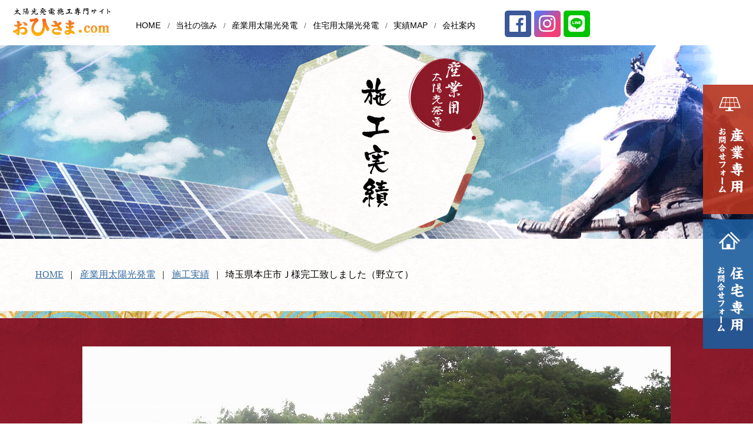

--- FILE ---
content_type: text/html; charset=UTF-8
request_url: https://www.ohisama-pv.com/industrial/industrial_executions/2709
body_size: 8686
content:
<!DOCTYPE html>
<html lang="ja">
	<head>
		<meta charset="UTF-8">
		<meta name="viewport" content="width=device-width, initial-scale=1.0, minimum-scale=1.0, maximum-scale=1.0, user-scalable=0">
		<meta http-equiv="X-UA-Compatible" content="IE=edge">
		<meta name="format-detection" content="telephone=no">

<script>(function(html){html.className = html.className.replace(/\bno-js\b/,'js')})(document.documentElement);</script>
<title>埼玉県本庄市Ｊ様完工致しました（野立て） | 太陽光発電システム・ソーラーパネル施工専門サイト おひさま.com</title>

		<!-- All in One SEO 4.6.9.1 - aioseo.com -->
		<meta name="robots" content="max-image-preview:large" />
		<link rel="canonical" href="https://ohisama-pv.com/industrial/industrial_executions/2709" />
		<meta name="generator" content="All in One SEO (AIOSEO) 4.6.9.1" />
		<meta property="og:locale" content="ja_JP" />
		<meta property="og:site_name" content="太陽光発電システム・ソーラーパネル施工専門サイト おひさま.com |" />
		<meta property="og:type" content="article" />
		<meta property="og:title" content="埼玉県本庄市Ｊ様完工致しました（野立て） | 太陽光発電システム・ソーラーパネル施工専門サイト おひさま.com" />
		<meta property="og:url" content="https://ohisama-pv.com/industrial/industrial_executions/2709" />
		<meta property="article:published_time" content="2016-08-30T02:50:39+00:00" />
		<meta property="article:modified_time" content="2016-09-12T03:02:30+00:00" />
		<meta name="twitter:card" content="summary_large_image" />
		<meta name="twitter:title" content="埼玉県本庄市Ｊ様完工致しました（野立て） | 太陽光発電システム・ソーラーパネル施工専門サイト おひさま.com" />
		<script type="application/ld+json" class="aioseo-schema">
			{"@context":"https:\/\/schema.org","@graph":[{"@type":"Article","@id":"https:\/\/ohisama-pv.com\/industrial\/industrial_executions\/2709#article","name":"\u57fc\u7389\u770c\u672c\u5e84\u5e02\uff2a\u69d8\u5b8c\u5de5\u81f4\u3057\u307e\u3057\u305f\uff08\u91ce\u7acb\u3066\uff09 | \u592a\u967d\u5149\u767a\u96fb\u30b7\u30b9\u30c6\u30e0\u30fb\u30bd\u30fc\u30e9\u30fc\u30d1\u30cd\u30eb\u65bd\u5de5\u5c02\u9580\u30b5\u30a4\u30c8 \u304a\u3072\u3055\u307e.com","headline":"\u57fc\u7389\u770c\u672c\u5e84\u5e02\uff2a\u69d8\u5b8c\u5de5\u81f4\u3057\u307e\u3057\u305f\uff08\u91ce\u7acb\u3066\uff09","author":{"@id":"https:\/\/ohisama-pv.com\/author\/ohisama#author"},"publisher":{"@id":"https:\/\/ohisama-pv.com\/#organization"},"datePublished":"2016-08-30T11:50:39+09:00","dateModified":"2016-09-12T12:02:30+09:00","inLanguage":"ja","mainEntityOfPage":{"@id":"https:\/\/ohisama-pv.com\/industrial\/industrial_executions\/2709#webpage"},"isPartOf":{"@id":"https:\/\/ohisama-pv.com\/industrial\/industrial_executions\/2709#webpage"},"articleSection":"\u3010\u7523\u696d\u7528\u3011\u65bd\u5de5\u5b9f\u7e3e\u4e00\u89a7"},{"@type":"BreadcrumbList","@id":"https:\/\/ohisama-pv.com\/industrial\/industrial_executions\/2709#breadcrumblist","itemListElement":[{"@type":"ListItem","@id":"https:\/\/ohisama-pv.com\/#listItem","position":1,"name":"\u5bb6","item":"https:\/\/ohisama-pv.com\/","nextItem":"https:\/\/ohisama-pv.com\/industrial\/industrial_executions\/2709#listItem"},{"@type":"ListItem","@id":"https:\/\/ohisama-pv.com\/industrial\/industrial_executions\/2709#listItem","position":2,"name":"\u57fc\u7389\u770c\u672c\u5e84\u5e02\uff2a\u69d8\u5b8c\u5de5\u81f4\u3057\u307e\u3057\u305f\uff08\u91ce\u7acb\u3066\uff09","previousItem":"https:\/\/ohisama-pv.com\/#listItem"}]},{"@type":"Organization","@id":"https:\/\/ohisama-pv.com\/#organization","name":"\u592a\u967d\u5149\u767a\u96fb\u30b7\u30b9\u30c6\u30e0\u30fb\u30bd\u30fc\u30e9\u30fc\u30d1\u30cd\u30eb\u65bd\u5de5\u5c02\u9580\u30b5\u30a4\u30c8 \u304a\u3072\u3055\u307e.com","url":"https:\/\/ohisama-pv.com\/"},{"@type":"Person","@id":"https:\/\/ohisama-pv.com\/author\/ohisama#author","url":"https:\/\/ohisama-pv.com\/author\/ohisama","name":"ohisama","image":{"@type":"ImageObject","@id":"https:\/\/ohisama-pv.com\/industrial\/industrial_executions\/2709#authorImage","url":"https:\/\/secure.gravatar.com\/avatar\/5be7747538f0445973c0d7910113318e?s=96&d=mm&r=g","width":96,"height":96,"caption":"ohisama"}},{"@type":"WebPage","@id":"https:\/\/ohisama-pv.com\/industrial\/industrial_executions\/2709#webpage","url":"https:\/\/ohisama-pv.com\/industrial\/industrial_executions\/2709","name":"\u57fc\u7389\u770c\u672c\u5e84\u5e02\uff2a\u69d8\u5b8c\u5de5\u81f4\u3057\u307e\u3057\u305f\uff08\u91ce\u7acb\u3066\uff09 | \u592a\u967d\u5149\u767a\u96fb\u30b7\u30b9\u30c6\u30e0\u30fb\u30bd\u30fc\u30e9\u30fc\u30d1\u30cd\u30eb\u65bd\u5de5\u5c02\u9580\u30b5\u30a4\u30c8 \u304a\u3072\u3055\u307e.com","inLanguage":"ja","isPartOf":{"@id":"https:\/\/ohisama-pv.com\/#website"},"breadcrumb":{"@id":"https:\/\/ohisama-pv.com\/industrial\/industrial_executions\/2709#breadcrumblist"},"author":{"@id":"https:\/\/ohisama-pv.com\/author\/ohisama#author"},"creator":{"@id":"https:\/\/ohisama-pv.com\/author\/ohisama#author"},"datePublished":"2016-08-30T11:50:39+09:00","dateModified":"2016-09-12T12:02:30+09:00"},{"@type":"WebSite","@id":"https:\/\/ohisama-pv.com\/#website","url":"https:\/\/ohisama-pv.com\/","name":"\u592a\u967d\u5149\u767a\u96fb\u30b7\u30b9\u30c6\u30e0\u30fb\u30bd\u30fc\u30e9\u30fc\u30d1\u30cd\u30eb\u65bd\u5de5\u5c02\u9580\u30b5\u30a4\u30c8 \u304a\u3072\u3055\u307e.com","inLanguage":"ja","publisher":{"@id":"https:\/\/ohisama-pv.com\/#organization"}}]}
		</script>
		<!-- All in One SEO -->

<link rel="alternate" type="application/rss+xml" title="太陽光発電システム・ソーラーパネル施工専門サイト おひさま.com &raquo; フィード" href="https://ohisama-pv.com/feed" />
<link rel="alternate" type="application/rss+xml" title="太陽光発電システム・ソーラーパネル施工専門サイト おひさま.com &raquo; コメントフィード" href="https://ohisama-pv.com/comments/feed" />
<link rel="alternate" type="application/rss+xml" title="太陽光発電システム・ソーラーパネル施工専門サイト おひさま.com &raquo; 埼玉県本庄市Ｊ様完工致しました（野立て） のコメントのフィード" href="https://ohisama-pv.com/industrial/industrial_executions/2709/feed" />
<script type="text/javascript">
/* <![CDATA[ */
window._wpemojiSettings = {"baseUrl":"https:\/\/s.w.org\/images\/core\/emoji\/15.0.3\/72x72\/","ext":".png","svgUrl":"https:\/\/s.w.org\/images\/core\/emoji\/15.0.3\/svg\/","svgExt":".svg","source":{"concatemoji":"https:\/\/ohisama-pv.com\/wp\/wp-includes\/js\/wp-emoji-release.min.js?ver=6.6.4"}};
/*! This file is auto-generated */
!function(i,n){var o,s,e;function c(e){try{var t={supportTests:e,timestamp:(new Date).valueOf()};sessionStorage.setItem(o,JSON.stringify(t))}catch(e){}}function p(e,t,n){e.clearRect(0,0,e.canvas.width,e.canvas.height),e.fillText(t,0,0);var t=new Uint32Array(e.getImageData(0,0,e.canvas.width,e.canvas.height).data),r=(e.clearRect(0,0,e.canvas.width,e.canvas.height),e.fillText(n,0,0),new Uint32Array(e.getImageData(0,0,e.canvas.width,e.canvas.height).data));return t.every(function(e,t){return e===r[t]})}function u(e,t,n){switch(t){case"flag":return n(e,"\ud83c\udff3\ufe0f\u200d\u26a7\ufe0f","\ud83c\udff3\ufe0f\u200b\u26a7\ufe0f")?!1:!n(e,"\ud83c\uddfa\ud83c\uddf3","\ud83c\uddfa\u200b\ud83c\uddf3")&&!n(e,"\ud83c\udff4\udb40\udc67\udb40\udc62\udb40\udc65\udb40\udc6e\udb40\udc67\udb40\udc7f","\ud83c\udff4\u200b\udb40\udc67\u200b\udb40\udc62\u200b\udb40\udc65\u200b\udb40\udc6e\u200b\udb40\udc67\u200b\udb40\udc7f");case"emoji":return!n(e,"\ud83d\udc26\u200d\u2b1b","\ud83d\udc26\u200b\u2b1b")}return!1}function f(e,t,n){var r="undefined"!=typeof WorkerGlobalScope&&self instanceof WorkerGlobalScope?new OffscreenCanvas(300,150):i.createElement("canvas"),a=r.getContext("2d",{willReadFrequently:!0}),o=(a.textBaseline="top",a.font="600 32px Arial",{});return e.forEach(function(e){o[e]=t(a,e,n)}),o}function t(e){var t=i.createElement("script");t.src=e,t.defer=!0,i.head.appendChild(t)}"undefined"!=typeof Promise&&(o="wpEmojiSettingsSupports",s=["flag","emoji"],n.supports={everything:!0,everythingExceptFlag:!0},e=new Promise(function(e){i.addEventListener("DOMContentLoaded",e,{once:!0})}),new Promise(function(t){var n=function(){try{var e=JSON.parse(sessionStorage.getItem(o));if("object"==typeof e&&"number"==typeof e.timestamp&&(new Date).valueOf()<e.timestamp+604800&&"object"==typeof e.supportTests)return e.supportTests}catch(e){}return null}();if(!n){if("undefined"!=typeof Worker&&"undefined"!=typeof OffscreenCanvas&&"undefined"!=typeof URL&&URL.createObjectURL&&"undefined"!=typeof Blob)try{var e="postMessage("+f.toString()+"("+[JSON.stringify(s),u.toString(),p.toString()].join(",")+"));",r=new Blob([e],{type:"text/javascript"}),a=new Worker(URL.createObjectURL(r),{name:"wpTestEmojiSupports"});return void(a.onmessage=function(e){c(n=e.data),a.terminate(),t(n)})}catch(e){}c(n=f(s,u,p))}t(n)}).then(function(e){for(var t in e)n.supports[t]=e[t],n.supports.everything=n.supports.everything&&n.supports[t],"flag"!==t&&(n.supports.everythingExceptFlag=n.supports.everythingExceptFlag&&n.supports[t]);n.supports.everythingExceptFlag=n.supports.everythingExceptFlag&&!n.supports.flag,n.DOMReady=!1,n.readyCallback=function(){n.DOMReady=!0}}).then(function(){return e}).then(function(){var e;n.supports.everything||(n.readyCallback(),(e=n.source||{}).concatemoji?t(e.concatemoji):e.wpemoji&&e.twemoji&&(t(e.twemoji),t(e.wpemoji)))}))}((window,document),window._wpemojiSettings);
/* ]]> */
</script>
	<style type="text/css">
	img.wp-smiley,
	img.emoji {
		display: inline !important;
		border: none !important;
		box-shadow: none !important;
		height: 1em !important;
		width: 1em !important;
		margin: 0 0.07em !important;
		vertical-align: -0.1em !important;
		background: none !important;
		padding: 0 !important;
	}
	</style>
	<link rel="https://api.w.org/" href="https://ohisama-pv.com/wp-json/" /><link rel="alternate" title="JSON" type="application/json" href="https://ohisama-pv.com/wp-json/wp/v2/posts/2709" /><link rel="EditURI" type="application/rsd+xml" title="RSD" href="https://ohisama-pv.com/wp/xmlrpc.php?rsd" />
<meta name="generator" content="WordPress 6.6.4" />
<link rel='shortlink' href='https://ohisama-pv.com/?p=2709' />
<link rel="alternate" title="oEmbed (JSON)" type="application/json+oembed" href="https://ohisama-pv.com/wp-json/oembed/1.0/embed?url=https%3A%2F%2Fohisama-pv.com%2Findustrial%2Findustrial_executions%2F2709" />
<link rel="alternate" title="oEmbed (XML)" type="text/xml+oembed" href="https://ohisama-pv.com/wp-json/oembed/1.0/embed?url=https%3A%2F%2Fohisama-pv.com%2Findustrial%2Findustrial_executions%2F2709&#038;format=xml" />
<style type="text/css">.recentcomments a{display:inline !important;padding:0 !important;margin:0 !important;}</style>

    <link rel="stylesheet" href="https://use.fontawesome.com/releases/v5.8.1/css/all.css" integrity="sha384-50oBUHEmvpQ+1lW4y57PTFmhCaXp0ML5d60M1M7uH2+nqUivzIebhndOJK28anvf" crossorigin="anonymous">
		<link href='https://fonts.googleapis.com/css?family=Roboto' rel='stylesheet' type='text/css'>
		<link rel="stylesheet" type="text/css" href="/css/style.css">
		<link rel="stylesheet" type="text/css" href="/css/style2.css">
		<link rel="stylesheet" type="text/css" href="/css/parts.css">
		<script type="text/javascript" src="https://ajax.googleapis.com/ajax/libs/jquery/1.11.0/jquery.min.js"></script>
		<script>
			$isltIe9 = false;
		</script>
		<!--[if lt IE 9]>
<script src="https://html5shiv.googlecode.com/svn/trunk/html5.js"></script>
<script>
$isltIe9 = true;
</script>
<![endif]-->
		<script type="text/javascript" src="/js/jquery.bxslider.min.js"></script>
		<script type="text/javascript" src="/js/common.js"></script>
		<script type="text/javascript" src="/js/side.js"></script>

<!-- Google tag (gtag.js) -->
<script async src="https://www.googletagmanager.com/gtag/js?id=G-R2G97KJCF6"></script>
<script>
  window.dataLayer = window.dataLayer || [];
  function gtag(){dataLayer.push(arguments);}
  gtag('js', new Date());
  gtag('config', 'G-R2G97KJCF6');
</script>
</head>
<body>

		<div class="u_visible_sp"></div>
		<div class="u_wrapper">
			<header>
				<div class="h_wrapper u_clearfix">
					<div class="h_inner">
						<div class="h_sp_head">
							<div class="h_logo">
								<span class="pcSize02"><span class="h_logo_box">
									<a href="/" id="h_logo">
										<img class="u_switch_img" src="/img/h_logo.png" alt="太陽光発電施工専用サイト おひさま.com" />
									</a>
									<img src="/images/common/spacer.gif" alt="" class="h_logo_space" />
								</span></span>
								<span class="spSize02">
									<a href="/">
										<img class="u_switch_img" src="/img/h_logo.png" alt="太陽光発電施工専用サイト おひさま.com" />
									</a>
								</span>
							</div><!-- /.h_logo -->
							<div class="u_visible_sp h_menu" id="toggle"><img src="/img/h_menu.png" alt="MENU" /></div>
						</div>
						<div class="h_sp_menu" id="toggle_menu">
							<div class="_inner">
								<nav>
									<ul class="h_nav">
										<li><a href="/">HOME</a></li>
										<li class="h_slash">/</li>
										<li><a href="/advantage">当社の強み</a></li>
										<li class="h_slash">/</li>
										<li class="_sub1">
											<a href="/industrial">産業用太陽光発電</a>
											<div>
												<div class="h_inner">
													<div>
														<p><a href="/industrial">産業用太陽光発電</a></p>
														<ul>
															<li><a href="/industrial/maintenance">全量買取のメンテナンスについて</a></li>
															<li><a href="/industrial/importance">パネル洗浄の重要性</a></li>
															<li><a href="/industrial/industrial_faq">よくある質問</a></li>
															<li><a href="/industrial/industrial_blog">スタッフブログ</a></li>

														</ul>
														<ul>
															<li><a href="/industrial/overload_plan">過積載プランの仕組み</a></li>
															<li><a href="/industrial/panels_enemy">雑草はパネルの天敵です</a></li>
															<li><a href="/industrial/industrial_warranty">保証について</a></li>
															<li><a href="/industrial/industrial_column">産業用コラム</a></li>

														</ul>
														<ul>
															<li><a href="/industrial/unused_land">遊休地・空き地</a></li>
															<li><a href="/industrial/industrial_flow">お申込みの流れ</a></li>
															<li><a href="/industrial/industrial_executions">施工実績</a></li>

														</ul>
													</div>
												</div>
											</div>
										</li>
										<li class="h_slash">/</li>
										<li class="_sub1">
											<a href="/residential">住宅用太陽光発電</a>
											<div>
												<div class="h_inner">
													<div>
														<p><a href="/residential">住宅用太陽光発電</a></p>
														<ul>
															<li><a href="/residential/residential_flow">お申し込みの流れ</a></li>
															<li><a href="/residential/partner">新築工事提携</a></li>
															<li><a href="/residential/residential_column">住宅用コラム</a></li>
														</ul>
														<ul>
															<li><a href="/residential/residential_faq">よくある質問</a></li>
															<li><a href="/residential/residential_executions">施工実績</a></li>

														</ul>
														<ul>
															<li><a href="/residential/residential_warranty">保証について</a></li>
															<li><a href="/residential/residential_blog">スタッフブログ</a></li>

														</ul>
													</div>
												</div>
											</div>
										</li>
										<li class="h_slash">/</li>
										<li><a href="/map">実績MAP</a></li>
																				<li class="h_slash">/</li>
																				<li class="_sub1">
											<a href="/company">会社案内</a>
											<div>
												<div class="h_inner">
													<div>
														<p><a href="/company">会社案内</a></p>
														<ul>
															<li><a href="/company">会社概要</a></li>
															<li><a href="/privacy">個人情報保護方針</a></li>
														</ul>
														<ul>
															<li><a href="/internal">社内活動少しお見せします</a></li>
															<li><a href="/sitemap">サイトマップ</a></li>
														</ul>
				<ul>
															<li><a href="http://www.bloom-innovation.co.jp/recruit" target="_blank">採用情報</a></li>
														</ul>
													</div>
												</div>
											</div>
										</li>
									</ul>
                  <div class="flex-container-head">
                    <div class="social-direction-head" id="social-icon-head">
                      <div class="under-icon-head">
                        <a href="https://www.facebook.com/%E6%A0%AA%E5%BC%8F%E4%BC%9A%E7%A4%BEBloom-Innovation-2069410909999798/?ref=settings" target="_blank"><i class="fab fa-facebook fa-2x"></i></a>
                        <a href="https://www.instagram.com/bloominnovation/" target="_blank"><i class="fab fa-instagram fa-2x"></i></a>
                      </div>
                      <div id="comment-inOut-head">
                        <a href="http://nav.cx/2IL1gkz" target="_blank"><i class="fab fa-line fa-2x"></i></a>
                        <p class="icon-comment-head">土地付太陽光の最新情報</p>
                      </div>
                    </div>
                  </div>
									<ul class="side_nav">
										<li class="_nav1"><a href="/contact_industrial"><img class="u_switch_img" src="/img/side_btn_01.png" alt="産業専用 お問合せフォーム"></a></li>
										<li class="_nav2"><a href="/contact_residential"><img class="u_switch_img" src="/img/side_btn_02.png" alt="住宅専用 お問合せフォーム"></a></li>
									</ul>
								</nav>
							</div>
						</div>
					</div>
				</div>
			</header>


			<section>
				<article>
					<div class="low_header">
						<div class="_bg"></div>
						<h1 class="_ttl"><img src="/img/acq_work_ttl_main.png" alt="【産業用】施工実績（詳細）" class="u_switch_img"></h1>
					</div>
					<div class="u_inner">
						<ul class="low_path">
							<li><a href="https://ohisama-pv.com">HOME</a></li>
							<li><a href="/industrial">産業用太陽光発電</a></li>
							<li><a href="/industrial/industrial_executions">施工実績</a></li>
							<li>埼玉県本庄市Ｊ様完工致しました（野立て）</li>
						</ul>
					</div>

		

					<div class="acq acq_detail">
						<div class="_box">
							<div class="_hline"></div>
							<div class="u_inner">
								<div class="_slider">
									<ul>
										<li><img src="https://ohisama-pv.com/wp/wp-content/uploads/2016/09/j_sh-2.jpg" alt="埼玉県本庄市Ｊ様完工致しました（野立て）" /></li>
										<li><img src="https://ohisama-pv.com/wp/wp-content/uploads/2016/09/j_sh-1.jpg" alt="埼玉県本庄市Ｊ様完工致しました（野立て）" /></li>
										<li><img src="https://ohisama-pv.com/wp/wp-content/uploads/2016/09/j_sh-3.jpg" alt="埼玉県本庄市Ｊ様完工致しました（野立て）" /></li>
									</ul>
								</div>
							</div>
						</div>
						<div class="u_inner">
							<h3 class="_ttl">埼玉県本庄市Ｊ様完工致しました（野立て）</h3>
																<p>無事に施工完了いたしました。</p>
																<div class="_lst u_clearfix">
									<div class="acq_detail_info_lf">
										<ul class="acq_detail_info">
									
<li>
	<div class="acq_detail_info_tit">設置場所</div>
	<div class="acq_detail_info_txt">埼玉県本庄市</div>
</li>

																		<li>
	<div class="acq_detail_info_tit">パネルメーカー</div>
	<div class="acq_detail_info_txt">ジンコソーラー</div>
</li>

																		<li>
	<div class="acq_detail_info_tit">パネル型式</div>
	<div class="acq_detail_info_txt">ＪＫＭ310ＰＰ</div>
</li>

																		<li>
	<div class="acq_detail_info_tit">パネル枚数</div>
	<div class="acq_detail_info_txt">243枚（75.33kw）</div>
</li>

																		<li>
	<div class="acq_detail_info_tit">架台種類</div>
	<div class="acq_detail_info_txt">スクリュー架台</div>
</li>

																			</ul>
									</div><!-- /.acq_detail_info_lf -->
									<div class="acq_detail_info_ri">
										<ul class="acq_detail_info">
																		<li>
	<div class="acq_detail_info_tit">パワコンメーカー</div>
	<div class="acq_detail_info_txt">オムロン</div>
</li>
									
									<li>
	<div class="acq_detail_info_tit">パワコン型式</div>
	<div class="acq_detail_info_txt">KP55M-J4-A</div>
</li>
																		<li>
	<div class="acq_detail_info_tit">パワコン台数</div>
	<div class="acq_detail_info_txt">9台（49.5ｋｗ）</div>
</li>
									

										</ul>

									</div><!-- /.acq_detail_info_ri -->
								</div><!-- /._lst -->
							<div class="_btn"><a href="/industrial/industrial_executions"><span><img class="u_switch_img" src="/img/icon_arrow_b_back.png" alt=""></span>施工実績一覧へ戻る</a></div>
						</div>
						<div class="_bline"></div>
					</div>
		
				</article>
			</section>


<div class="executionsPage">

<section class="topContactBlock footerContactBlock">
	<div class="topContactSpBlock">
		<div class="topContactTxt">
			<span class="pctbSize"><img src="/images/top/contact_text.png" alt="“太陽光発電”に関することなら、何でもお気軽にお問合せ下さい。" class="maxWidth" /></span>
			<span class="spSize"><img src="/images/top/sp_contact_text.png" alt="“太陽光発電”に関することなら、何でもお気軽にお問合せ下さい。" class="maxWidth" /></span>
		</div>
		<div class="topContactArea clearfix">
			<div class="topContactKanto">
				<span class="pctbSize"><img src="/images/top/contact_kanto.png" alt="東北・関東・中部エリアの方 TEL 0120-995-666" class="maxWidth hov" /></span>
				<span class="spSize"><a href="tel:0120995666"><img src="/images/top/sp_contact_kanto.png" alt="東北・関東・中部エリアの方 TEL 0120-995-666" class="maxWidth hov" /></a></span>
			</div>

			<div class="topContactKansai">
				<span class="pctbSize"><img src="/images/top/contact_kansai.png" alt="関西・中国・四国・九州エリアの方 TEL 0120-530-806" class="maxWidth hov" /></span>
				<span class="spSize"><img src="/images/top/sp_contact_kansai.png" alt="関西・中国・四国・九州エリアの方 TEL 0120-530-806" class="maxWidth hov" usemap="#kansai_tel" />
					<map name="kansai_tel">
						<area shape="rect" coords="00,00,382,85" href="tel:0120530806" />
						<area shape="rect" coords="00,86,382,194" href="tel:0120886848" />
					</map>
				</span>
			</div>

		</div><!-- /.topContactArea -->
	</div><!-- /.topContactArea -->
	<div class="topContactInfo">
<script type="text/javascript">
<!--
function converter(M){
var str="", str_as="";
for(var i=0;i<M.length;i++){
str_as = M.charCodeAt(i);
str += String.fromCharCode(str_as + 1);
}
return str;
}
function mail_to(k_1,k_2)
{eval(String.fromCharCode(108,111,99,97,116,105,111,110,46,104,114,101,102,32,
61,32,39,109,97,105,108,116,111,58)
+ escape(k_1) +
converter(String.fromCharCode(104,109,101,110,63,110,103,104,114,96,108,96,44,111,117,45,98,110,108,
62,114,116,97,105,100,98,115,60))
+ escape(k_2) + "'");}
document.write('<a href=JavaScript:mail_to("","")><span class="pctbSize"><img src="/images/top/contact_info.png" alt="概算のお見積りをお出し致します。" class="maxWidth hov" /></span><span class="spSize"><img src="/images/top/sp_contact_info.png" alt="概算のお見積りをお出し致します。" class="maxWidth hov" /></span><\/a>');
//-->
</script>
<noscript><a href="mailto:info@ohisama-pv.com"><span class="pctbSize"><img src="/images/top/contact_info.png" alt="概算のお見積りをお出し致します。" class="maxWidth hov" /></span><span class="spSize"><img src="/images/top/sp_contact_info.png" alt="概算のお見積りをお出し致します。" class="maxWidth hov" /></span></a></noscript>
	</div>


</section><!-- /.topContactBlock -->


			<footer>
				<div id="gototop" class="c_pgtop"><a href="#"><img class="u_switch_img" src="/img/img_pagetop.png" alt="PageTop" /></a></div>
				<div class="footer">
					<div class="f_contact">
						<div class="_inner">
							<ul class="u_clearfix">
								<li><a href="/contact_industrial"><img class="u_switch_img" src="/img/f_btn01.png" alt="産業用太陽光発電について お問い合わせ"></a></li>
								<li><a href="/contact_residential"><img class="u_switch_img" src="/img/f_btn02.png" alt="住宅用太陽光発電について お問い合わせ"></a></li>
							</ul>
						</div>
					</div>
					<div class="_inner">
						<div class="f_nav u_clearfix">
							<div>
								<p>おひさま.com トップページ</p>
								<ul>
									<li><a href="/area">対応可能エリア</a></li>
									<li><a href="/map">実績マップ</a></li>
									<li><a href="/staff">スタッフ紹介</a></li>
									<li><a href="/news">新着情報</a></li>
								</ul>
							</div>
							<div>
								<p>産業用太陽光発電</p>
								<ul>
									<li><a href="/industrial/maintenance">全量買取のメンテナンスについて</a></li>
									<li><a href="/industrial/overload_plan">過積載プランの仕組み</a></li>
									<li><a href="/industrial/unused_land">遊休地・空き地</a></li>
									<li><a href="/industrial/importance">パネル洗浄の重要性</a></li>
									<li><a href="/industrial/panels_enemy">雑草はパネルの天敵です</a></li>
									<li><a href="/industrial/industrial_flow">お申込みの流れ</a></li>
									<li><a href="/industrial/industrial_faq">よくある質問</a></li>
									<li><a href="/industrial/industrial_warranty">保証について</a></li>
									<li><a href="/industrial/industrial_executions">施工実績</a></li>
									<li><a href="/industrial/industrial_blog">スタッフブログ</a></li>
									<li><a href="/industrial/industrial_column">産業用コラム</a></li>
								</ul>
							</div>
							<div>
								<p>住宅用太陽光発電</p>
								<ul>
									<li><a href="/residential/residential_flow">お申し込みの流れ</a></li>
									<li><a href="/residential/residential_faq">よくある質問</a></li>
									<li><a href="/residential/residential_warranty">保証について</a></li>
									<li><a href="/residential/partner">新築工事提携</a></li>
									<li><a href="/residential/residential_executions">施工実績</a></li>
									<li><a href="/residential/residential_blog">スタッフブログ</a></li>
									<li><a href="/residential/residential_column">住宅用コラム</a></li>
								</ul>
							</div>
							<div>
								<p>会社案内</p>
								<ul>
									<li><a href="/company">会社概要</a></li>
									<li><a href="/internal">社内活動少しお見せします</a></li>
									<li><a href="http://www.bloom-innovation.co.jp/recruit" target="_blank">採用情報</a></li>
									<li><a href="/privacy">個人情報保護方針</a></li>
									<li><a href="/sitemap">サイトマップ</a></li>
									<li><a href="/trivianet">コラム</a></li>

								</ul>
							</div>
							<div>
								<p>各種お問い合わせ</p>
								<ul>
									<li><a href="/contact_industrial">産業用お問い合わせ</a></li>
									<li><a href="/contact_residential">住宅用お問い合わせ</a></li>
									<li><a href="/contact_partner">協力業者様お問い合わせ</a></li>
									<li><a href="/contact">その他お問い合わせ</a></li>
								</ul>
							</div>
						</div>
						<div class="f_logo"><a href="http://www.bloom-innovation.co.jp/" target="_blank"><img class="u_switch_img" src="/img/f_logo.jpg" alt="Bloom Innovation" /></a></div>
					</div>
          <div class="flex-container">
      <div class="social-direction" id="social-icon">
        <div class="under-icon">
          <a href="https://www.facebook.com/%E6%A0%AA%E5%BC%8F%E4%BC%9A%E7%A4%BEBloom-Innovation-2069410909999798/?ref=settings" target="_blank"><i class="fab fa-facebook fa-2x"></i></a>
          <a href="https://www.instagram.com/bloominnovation/" target="_blank"><i class="fab fa-instagram fa-2x"></i></a>
        </div>
        <div id="comment-inOut">
          <a href="http://nav.cx/2IL1gkz" target="_blank"><i class="fab fa-line fa-2x"></i></a>
          <p class="icon-comment">土地付太陽光の最新情報</p>
        </div>
      </div>
    </div>
				</div>
				<p class="f_copy">Copyright &copy; Bloom Innovation Co.,Ltd All Rights Reserved.</p>
			</footer>

		</div>
<script>
  $('#comment-inOut-head').hover(
    function() {
      $('.icon-comment-head').fadeIn();
    },
    function() {
      $('.icon-comment-head').fadeOut();
    });
</script></div>

<!-- <script type="text/javascript">
  var _gaq = _gaq || [];
  _gaq.push(['_setAccount', 'UA-28798471-1']);
  _gaq.push(['_trackPageview']);
  (function() {
    var ga = document.createElement('script'); ga.type = 'text/javascript'; ga.async = true;
    ga.src = ('https:' == document.location.protocol ? 'https://ssl' : 'http://www') + '.google-analytics.com/ga.js';
    var s = document.getElementsByTagName('script')[0]; s.parentNode.insertBefore(ga, s);
  })();
</script> -->
<!-- Google Code for TOP Remarketing List -->
<script type="text/javascript">
/* <![CDATA[ */
var google_conversion_id = 948668221;
var google_conversion_language = "en";
var google_conversion_format = "3";
var google_conversion_color = "ffffff";
var google_conversion_label = "TxmaCKPs2wMQvY6uxAM";
var google_conversion_value = 0;
/* ]]> */
</script>
<script type="text/javascript" src="https://www.googleadservices.com/pagead/conversion.js">
</script>
<noscript>
<div style="display:inline;"> <img height="1" width="1" style="border-style:none;" alt="" src="https://www.googleadservices.com/pagead/conversion/948668221/?label=TxmaCKPs2wMQvY6uxAM&amp;guid=ON&amp;script=0"/></div>
</noscript></body>
</html>


--- FILE ---
content_type: text/css
request_url: https://www.ohisama-pv.com/css/style.css
body_size: 20464
content:
@charset "UTF-8";
/*=========================================================
 *
 * Style Index:
 * 0. Reset
 * 1. Layout
 *    - Base
 *    - Header
 *    - Low Header
 *    - Breadcrumb
 *    - Footer
 * 2. Module
 * 3. Project
 *    - strong
 *    - map
 *    - acquisition list
 *    - acquisition detail
 *    - acquisition flow
 *    - acquisition photovoltaics
 * 4. Utility
 *
 ========================================================*//*--------------------------------------------------------------
Reset
--------------------------------------------------------------*/
html, body, div, applet, object, iframe,
h1, h2, h3, h4, h5, h6, p, blockquote, pre,
a, abbr, acronym, address, big, cite, code,
del, dfn, em, font, ins, kbd, q, s, samp,
small, strike, sub, sup, tt, var,
dl, dt, dd, ol, ul, li,
fieldset, form, label, legend,
table, caption, tbody, tfoot, thead, tr, th, td, input, textarea {
	border: 0;
	font-size: 16px; /* ベースのフォントサイズを記述 */
	font-family: "游ゴシック", "Yu Gothic", Yu Gothic, Meiryo, "メイリオ", "Hiragino Kaku Gothic Pro", "ヒラギノ角ゴ Pro W3", "ＭＳ ゴシック", "Osaka‐等幅";;
	font-style: inherit;
	font-weight: inherit;
	margin: 0;
	outline: 0;
	padding: 0;
	vertical-align: baseline;
	color: #000;
	line-height:180%;
}
/* レスポンシブでない場合は、削除*/
@media all and (max-width: 1000px) {
	html, body, div, applet, object, iframe,
	h1, h2, h3, h4, h5, h6, p, blockquote, pre,
	a, abbr, acronym, address, big, cite, code,
	del, dfn, em, font, ins, kbd, q, s, samp,
	small, strike, sub, sup, tt, var,
	dl, dt, dd, ol, ul, li,
	fieldset, form, label, legend,
	table, caption, tbody, tfoot, thead, tr, th, td, input, textarea {
		font-size: 2.4rem; /* スマホのベースのフォントサイズを記述 */
		line-height: 160%;
	}
}

html {
	font-size: 62.5%;
	overflow-y: scroll;
	-webkit-text-size-adjust: 100%;
	-ms-text-size-adjust:     100%;
}
*,
*:before,
*:after {
	-webkit-box-sizing: border-box;
	-moz-box-sizing:    border-box;
	box-sizing:         border-box;
}
body {
	background: url(../img/bg_main.jpg);
	min-width: 1400px; /* 基本の横幅を記述 */
}
@media all and (max-width: 2000px) {
	body {
		min-width: 0;
	}
}
ul , li {
	list-style: none;
}
table {
	border-collapse: collapse;
}
a:focus {
	outline: thin dotted;
}
a:hover,
a:active {
	outline: 0;
}
a img {
	border: 0;
}
img,
input[type="image"] {
	height: auto;
	max-width: 100%;
}
input[type="submit"] {
	cursor: pointer;
}
strong {
	font-weight:bold;
}
a {
    text-decoration: none;
}
a:hover,
a:focus,
a:active {
	text-decoration: none;
}
a:hover > *,
input[type="image"]:hover {
	opacity: 0.7;
	filter: alpha(opacity=80);
	-moz-opacity: 0.7;
	-webkit-transition: 0.3s ease-in-out;
	-moz-transition: 0.3s ease-in-out;
	-o-transition: 0.3s ease-in-out;
	transition: 0.3s ease-in-out;
}
/*---------------------------------------------------------
 * 1. Layout
 *--------------------------------------------------------*/
/* header */
.h_wrapper {
	position: fixed;
	z-index: 100;
	top: 0;
	width: 100%;
	padding: .8em 0 0;
	height: 4.8em;
	background: #fff;
	text-align: center;
}

.h_inner {
	max-width: 1300px;
	margin: 0 auto;
	padding: 0 20px;
}

.h_logo {
	float: left;
}
.h_logo_box {
	width: 168px;
	display: block;
}

.h_inner .h_sp_head {
	/*position: fixed;
	top: 0;
	left: 30px;
	padding: .8em 0 0;*/
}

/*.h_nav {
	float: left;
	margin-top: 1em;
	margin-left: 1.3em;
	width: 755px;
	padding-top: 1em;
}*/

.h_nav > li {
	display: inline-block;
	margin-left: 0em;
}

.h_nav > li.h_slash {
	margin: 0 0.6em;
	font-size: 1.2rem;
}

.h_nav > li > a {
	display: block;
	position: relative;
	height: 3em;
	font-family:"ヒラギノ角ゴ Pro W3",Hiragino Kaku Gothic Pro,Osaka,"メイリオ",Meiryo,"ＭＳ Ｐゴシック",MS P Gothic,Verdana,sans-serif;
}

.h_nav > li:hover > a {
	color: #1e64aa;
	text-decoration: none;
}

.h_nav > li > div {
	display: none;
	position: absolute;
	overflow: hidden;
	width: 100%;
	left: 0;
	background-color:#2e2e2e;
}

.h_nav > li > div > div > div {
	position: relative;
	width: 1000px;
	margin-left: 14em;
	padding: 2em 0;
	padding-left: 13em;
}

.h_nav ._sub1:hover > a:before {
	position: absolute;
	bottom: 0;
	left: 35%;
	width: 0;
	height: 0;
	border: 1.2em solid transparent;
	border-bottom: 1.2em solid #2e2e2e;
	content: '';
}

.h_nav > li:hover > div {
	display: block;
}

.h_nav > li > div p {
	position: absolute;
	top: 50%;
	left: 0;
	margin-top: -1em;
	font-weight: bold;
}

.h_nav > li > div ul {
	display: inline-block;
	vertical-align: top;
	width: 16em;
}

.h_nav > li > div li {
	padding: .5em 0;
}

.h_nav > li > div a:hover {
	text-decoration: underline;
}

.h_nav > li > div * {
	color: #fff;
	font-size: 13px;
	text-align: left;
}

.side_nav {
	position: fixed;
	z-index: 10;
	right: 0;
	top: 20%;
}

.u_wrapper {
	padding-top: 4.8em;
}

@media all and (max-width: 1190px) {
	.h_inner .h_sp_head {
		position: static;
		padding: 0;
	}

	.h_nav {
		text-align: left;
	}
}
@media all and (max-width: 1500px) {
	.h_inner .h_sp_head {
		position: static;
		padding: 0;
	}

	.h_nav {
		text-align: left;
	}
}
@media all and (min-width: 1001px) {
	#toggle_menu {	
		display: block !important;
		opacity: 1 !important;
	}
}

@media all and (max-width: 1000px) { 
	#toggle_menu {
		display: none;
	}
	
}

@media all and (max-width: 1000px) {
	
	.h_wrapper {
		padding: 0;
	}
	
	.h_wrapper img {
		display: block;
	}
	
	.h_inner {
		padding: 0;
	}
	
	.h_inner .h_sp_head {
		position: relative;
		max-width: 640px;
		height: 4.8em;
		left: 0;
		margin: 0 auto;
		padding: 2.5% 3.125% 0; /* 20px */
	}

	.h_menu {
		position: absolute;
		right: 0;
		top: .5em;
		width: 5em;
		cursor: pointer;
	}
	
	.h_logo_box {
		width: auto;
	}
	.h_logo {
		float: none;
		width: 9em;
		margin: 0 auto;
		text-align: center;
	}
	
	.h_sp_menu {
		width: 100%;
		background: rgba(0,0,0,.9);
		padding-bottom: .1em;
	}
	
	.h_sp_menu ._inner {
		margin: 0 auto;
		max-width: 640px;
		padding:0 1.3em;
		overflow-y: auto;
	}
	
	.h_nav {
		float: none;
		width: auto;
		margin: 0 auto 2em;
		border-bottom: solid 1px #494b4c;
	}

	.h_nav * {
		color: #fff;
	}
	
	.h_nav > li:hover > a {
		color: #fff;
		font-weight: normal;	
	}
	
	.h_nav > li {
		display: block;
		margin-left: 0;
		height: 3.3em;
		padding: .9em 1.2em;
		border-bottom: solid 1px #000;
		background: url(../img/h_bg_menu.png) no-repeat;
		background-size: contain;
	}

	.h_nav > li.h_slash {
		display: none;
	}
	
	.h_nav > li:hover > div {
		/*display: none;*/
    display: block;
	}
	
	.h_nav li + li {
		border-top: solid 1px #494b4c;
	}

	.side_nav {
		position: static;
	}
	
	.side_nav li {
		margin-bottom: 1.5em;
	}
}

/* Low Header */
.low_header {
	position: relative;
	overflow: hidden;
	height: 23.5em;
}

.low_header ._bg {
	position: absolute;
	z-index: -1;
	width: 100%;
	height: 20.6em;
	background: url(../img/bg_low_main.jpg) no-repeat top center;
}

.low_header ._ttl {
	margin: -1.3em auto 0;
	text-align: center;
}

@media all and (min-width: 1400px) {
	.low_header ._bg {
		background-size: cover;
	}
}


@media all and (max-width: 1000px) {

	.low_header {
		height: auto;
		margin-bottom: 1em;
	}
	
	.low_header ._bg {
		height: 100%;
		background-size: cover;
	}
	
	.low_header ._ttl {
		width: 17em;
		margin: .5em auto 0;
	}	
}

/* Breadcrumb */

.low_path {
	margin-bottom: 3em;
}

.low_path li {
	display: inline-block;
}

.low_path li + li {
	margin-left: .5em;
}

.low_path li + li:before {
	margin-right: .8em;
	content: '|';
}

.low_path a {
	color: #386da1;
	text-decoration: underline;
}

@media all and (max-width: 1000px) {
	.low_path {
		margin-bottom: 2em;
	}
}


/* footer */
.footer {
	margin-top: 10em;
	background: #222222;	
}

.footer ._inner {
	width: 1220px;
	margin: 0 auto;
}

.f_contact {
	margin-bottom: 5em;
	text-align: center;
}

.f_contact ._bg {
	padding: 4em 0 1em;
	background: #333 url(../img/f_bg.jpg) no-repeat bottom left;	
}

.f_contact ._ttl {
	margin-bottom: 3em;
}

.f_contact li {
	width: 48.5%;
}

.f_contact li:first-child {
	float: left;
}

.f_contact li + li {
	float: right;
}

.f_contact ._ban {
	margin-bottom: 2em;
}

.f_nav {
}

.f_nav > div {
	width: 25%;
	float: left;
}

.f_nav * {
	color: #fff;
	font-size: 13px;
}

.f_nav p {
	width: 17em;
	margin-bottom: 2em;
	padding: .5em 1.2em;
	-webkit-border-radius: 1px;
	-moz-border-radius: 1px;
	border-radius: 1px;
	background-color: rgba(255,255,255,.01);
	-webkit-box-shadow: inset 0 1px 3px rgba(9,2,4,.45);
	-moz-box-shadow: inset 0 1px 3px rgba(9,2,4,.45);
	box-shadow: inset 0 1px 3px rgba(9,2,4,.45);
}

.f_nav ul {
	margin-bottom: 2em;
}

.f_nav li {
	padding: .5em 1.2em;
}

.f_logo {	
	padding-bottom: 1.5em;
	text-align: center;
}

.f_copy {
	padding: 2em;
	background: #333;
	font-size: 10px;
	text-align: center;
	color: #fff;
	font-family: 'Roboto', sans-serif;
	letter-spacing: .1em;
}

@media all and (min-width: 1400px) {
	.f_contact ._bg {
		background-size: cover;
		background-position: center;
	}
	.f_nav p + ul {
		display: block !important;
	}
}


@media all and (max-width: 1260px) {
	.footer ._inner {
		width: auto;
		margin: 0 20px;
	}
}	


@media all and (max-width: 1000px) {
	.footer {
		margin-top: 10em;
		background: #222222;	
	}

	.footer ._inner {
		width: auto;
		max-width: 640px;
		padding:0 1.3em;
		margin: 0 auto;
	}

	.f_contact {
		margin-bottom: 1em;
	}

	.f_contact ._bg {
		padding: 0;
		background: none;
	}
	
	.f_contact ._bg ._sp {
		padding: 4em 0 1em;
		background: #333 url(../img/f_bg_sp.jpg) no-repeat;	
		background-size: cover;	
	}

	.f_contact ._ttl {
		margin-bottom: 3em;
	}

	.f_contact li {
		width: auto;
		margin-bottom: 1em;
	}

	.f_contact li:first-child,
	.f_contact li + li {
		float: none;
	}

	.f_contact ._ban a > div {
		padding:0 1.3em;
		background: url(../img/f_bg_estimate_sp.png) no-repeat top center;		
		background-size: 41.8em;
	}	

	.f_nav {
		margin-bottom: 2em;
	}

	.f_nav > div {
		width: auto;
		float: none;
	}

	.f_nav * {
		font-size: 2.4rem;
	}

	.f_nav p {
		width: auto;
		height: 3.33em;
		margin-bottom: .8em;
		padding: .9em 1.2em;
		-webkit-border-radius: 0;
		-moz-border-radius: 0;
		border-radius: 0;
		-webkit-box-shadow: none;
		-moz-box-shadow: none;
		box-shadow: none;
		background: url(../img/f_bg_menu_open.png) no-repeat;
		background-size: contain;
		cursor: pointer;
	}
	
	.f_nav p + ul {
		/*display: none;*/
	}
	
	.f_nav p.active {
		background: url(../img/f_bg_menu_close.png) no-repeat;	
		background-size: contain;	
		margin-bottom: 0;
	}

	.f_nav ul {
		margin-bottom: 1.4em;
	}

	.f_nav li a {
		display: block;
	}
	
	.f_nav li {
		height: 3.33em;
		padding: .9em 1.2em;
		background: url(../img/f_bg_menu.png) no-repeat;
		background-size: contain;
	}

	.f_logo {	
		padding-bottom: 1.5em;
		width: 15em;
		margin: 0 auto;
	}

	.f_copy {
		padding: 2em;
		font-size: 1.2rem;
		text-align: center;
		color: #fff;
		letter-spacing: .1em;
	}
}

@media all and (max-width: 640px) {
	
}

/*---------------------------------------------------------
 * 2. Module
 *--------------------------------------------------------*/
.c_pgtop {
	position: fixed;	
	z-index: 10;
	right: 2em;
	bottom: 2em;
}

.txt_strong_red strong {
	color: #a30a28;
}

.low_ttl {
	margin-bottom: 2.5em;
	text-align: center;
}

.ban_common {
	max-width: 1400px;
	margin: 5em auto 0;
	padding: 0 2%;
	text-align: center;
}

.ban_common li {
	display: inline-block;
	width: 33%;
	padding: 0 1em;
}

@media all and (max-width: 1000px) {
	.c_pgtop {
		width: 7em;
		right: 1em;
		bottom: 1em;
	}
	
	.ban_common {
		max-width: 640px;
		padding:0 1.3em;
		margin: 5em auto 0;
	}

	.ban_common li {
		display: block;
		width: auto;
		padding: 0;
		margin-bottom: 1.5em;
	}	
}

/*---------------------------------------------------------
 * 3. Project
 *--------------------------------------------------------*/
/** strong **/

.strong {
	position: relative;
}

.strong_deco1 {
	max-width: 1400px;
	margin: 0 auto;
	position: relative;
}

.strong_deco1 img {
	position: absolute;
	top: -16.5em;
	right: -4em;
	width: 423px;
}


.strong_sec01 ._img1,
.strong_sec01 ._img2 {
	position: relative;
}

.strong_sec01 ._img1 > div {
	position: absolute;
	z-index: -1;
	top: -21em;
	right: 105%;
	width: 809px;
}

.strong_sec01 ._img2 > div {
	position: absolute;
	top: -4em;
	left: 105%;
	width: 533px;
}


@media all and (max-width: 1400px) {
}

@media all and (max-width: 1220px) {

}

@media all and (max-width: 1000px) {

	.strong_deco1 {
		max-width: 640px;
	}

	.strong_deco1 img {	
		top: -7.5em;
		right: -6.5em;
		width: 13.15em;
	}

	.strong_sec01 ._img1 > div {
		position: static;
		margin-left: -70px;
		width: 780px;	
	}

	.strong_sec01 ._img2 > div {
		position: static;
		margin-left: -70px;
		width: 780px;	
	}

}

@media all and (max-width: 780px) {
	.strong_sec01 ._img1 > div,
	.strong_sec01 ._img2 > div {
		margin: 0 -3%;
		width: auto;
	}
}

.strong_sec01 ._box1 {
	width: 65%;
	margin-left: 35%;
	margin-top: 7em;
}

.strong_sec01 ._box2 {
	width: 65%;
	margin-top: 9em;
}

@media all and (max-width: 1000px) {
	.strong_sec01 ._box1 {
		width: auto;
		margin-left: 0;
		margin-top: 0;
	}

	.strong_sec01 ._box2 {
		width: auto;
		margin-top: 0;
	}
}

.strong_sec02 {
	position: relative;
	z-index: -1;
	margin-top: 6em;
}

.strong_sec02 ._ttl {
	width: 51.43%;
	height: 44em;
	background: url(../img/strong_bg_sec02.jpg) no-repeat;
}

.strong_sec02 ._desc {
	position: absolute;
	top: 5em;
	right: 0;
	width: 48.57%;
	height: 44em;
	background: url(../img/strong_bg_sec02_02.jpg);	
}

.strong_sec02 ._desc *,
.strong_sec03 ._desc * {
	color: #fff;
}

.strong_sec02 ._ttl h3 {
	padding: 17em 0 0 2em;
	margin: 0 5em 0 auto;
}

.strong_sec02 ._desc p {
	padding: 10em 2em;
}

.strong_sec02 ._num {
	max-width: 720px;
	height: 44em;
	background: url(../img/strong_txt_sec02.png) no-repeat 105% -1em;
}

.strong_sec03 ._num {
	max-width: 720px;
	margin: 0 0 0 auto;
	background: url(../img/strong_txt_sec03.png) no-repeat -11% 0;
}

.strong_sec03 {
	position: relative;
}

.strong_sec03 ._ttl {
	position: absolute;
	top: 5em;
	right: 0;
	width: 52%;
	height: 45em;
	background: url(../img/strong_bg_sec03.jpg) no-repeat;
}

.strong_sec03 ._desc {
	width: 51.43%;
	min-height: 45em;
	background: url(../img/strong_bg_sec03_02.jpg);	
}

.strong_sec03 ._desc p {
	padding: 4em 2em;
	margin: 0 5em 0 auto;
}

.strong_sec03 ._ttl h3 {
	padding: 17em 0 0 3em;
}

.strong_sec02 ._ttl h3,
.strong_sec02 ._desc p,
.strong_sec03 ._ttl h3,
.strong_sec03 ._desc p {
	max-width: 640px;
}

@media all and (min-width: 1400px) {
	.strong_sec02 ._ttl,
	.strong_sec03 ._ttl {
		background-size: cover;
	}
	
	.strong_sec02 ._num {
		max-width: 750px;
		height: 44em;
		background-position: right -1em;
	}

	.strong_sec03 ._num {
		max-width: 750px;
		background-position: 0 0;
	}
}

@media all and (max-width: 1200px) {
	.strong_sec02 ._desc p {
		padding: 25% 2em;
	}
	
	.strong_sec03 ._desc p {
		padding: 10% 0 5% 2em;
	}	
}

@media all and (max-width: 1000px) {
	.strong_sec02 ._ttl {
		width: auto;
		height: auto;
	}

	.strong_sec02 ._desc {
		position: static;
		width: auto;
		height: auto;
	}

	.strong_sec02 ._ttl h3,
	.strong_sec03 ._ttl h3 {
		padding: 8em 3.125% 7em;
		margin: 0 auto;
	}

	.strong_sec02 ._desc p,
	.strong_sec03 ._desc p {
		padding: 3em 3.125%;
		margin: 0 auto;
	}

	.strong_sec03 ._ttl {
		position: static;
		width: auto;
		height: auto;
		background-position: bottom center;
	}

	.strong_sec03 ._desc {
		width: auto;
		height: auto;
	}

	.strong_sec02 ._num {
		max-width: 680px;
		margin: 0 auto;
		height: auto;
		padding-bottom: 4em;
		background-position: right bottom;
		background-size: 9.7em;
	}

	.strong_sec03 ._num {
		max-width: 680px;
		margin: 0 auto;
		height: auto;
		padding-bottom: 4em;
		background-position: 0 bottom;
		background-size: 11em;
	}
}

@media all and (max-width: 680px) {
	.strong_sec02 ._num {
		background-position: 110% bottom;
	}

	.strong_sec03 ._num {
		background-position: -10% bottom;
	}
}

.strong_deco2 {
	max-width: 1400px;
	margin: 0 auto;
	position: relative;
}

.strong_deco2 > div {
	position: absolute;
	margin-top: -1em;
	width: 100%;
	text-align: right;
}

.strong_deco2 img {
	margin-right: -6em;
}

.strong_deco3 {
	position: relative;
}

.strong_deco3 img {
	position: absolute;
	top: 16em;
	left: 30em;
}

.strong_sec04 {
	padding: 10em 0;
	height: 140em;
	background: url(../img/strong_bg_sec04.jpg);
	text-align: center;
}

.strong_sec04 ._num {
	margin: 0 auto;
	height: 100%;
	background: url(../img/strong_txt_sec04.png) no-repeat -5% 0;
}

.strong_sec04 ._inner {
	max-width: 1285px;
	margin: 0 auto;
}

.strong_sec04 ul {
	position: relative;
	margin-top: 5em;
}

.strong_sec04 li {
	position: absolute;
	padding: 4em;
}

.strong_sec04 li img {
	width: 15em;
	border-radius: 50%;
}

.strong_sec04 li p {
	text-align: left;
}

.strong_sec04 ._ttl {
	margin: .5em 0 .5em;
	font-size: 26px;
	color: #1f5a95;
	font-weight: bold;
}

.strong_sec04 ._box1 {
	background: url(../img/strong_bg_sec04_01.jpg) no-repeat;
	width: 660px;
	height: 637px;
	right: 0;
	z-index: 2;
}

.strong_sec04 ._box2 {
	background: url(../img/strong_bg_sec04_02.jpg) no-repeat;
	width: 660px;
	height: 854px;
	top: 17em;
	left: 0;
}

.strong_sec04 ._box3 {
	background: url(../img/strong_bg_sec04_03.jpg) no-repeat;
	width: 660px;
	height: 960px;
	top: 44em;
	right: 0;
	z-index: 3;
}

@media all and (min-width: 1450px) {
	.strong_sec04 ._num {
		max-width: 1450px;
		background-position: 0 0;
	}
}

/*@media all and (max-width: 1300px) {*/
@media all and (max-width: 1000px) {
	.strong_deco3 {
		position: relative;
	}

	.strong_deco3 img {
		position: static;
		margin-right: 37em;
		margin-bottom: -8.3em;
	}
	
	.strong_sec04 {
		height: auto;
		padding: 10em 0 3em;
	}
	
	.strong_sec04 li {
		position: static;
		margin: 0 auto 3em;
	}

}

@media all and (max-width: 1000px) {
	.strong_deco2 {
		max-width: 640px;
	}
	
	.strong_deco2 > div {	
		overflow: visible;
		margin: 0 auto;
		margin-top: -5em;
	}
	
	.strong_deco2 img {
		margin-right: -5em;
		width: 11.9em;
	}

	.strong_deco3 {
	}

	.strong_deco3 img {
		position: static;
		width: 6.5em;
	}

	.strong_sec03 {
		z-index: -1;
	}
	
	.strong_sec04 {
		padding: 0 0 0;
		z-index: 10;
	}

	.strong_sec04 ._num {
		max-width: 680px;
		padding: 6em 0 0;
		background-position: right 0;
		background-size: 9.7em;
	}
	
	.strong_sec04 ul {
		position: relative;
		margin-top: 5em;
	}

	.strong_sec04 li {
		padding: 2.7em;
	}

	.strong_sec04 li img {
		width: 13.5em;
		border-radius: 50%;
	}

	.strong_sec04 li p {
		text-align: left;
	}

	.strong_sec04 ._ttl {
		margin: .5em 0 .5em;
		font-size: 3.4rem;
		color: #1f5a95;
		font-weight: bold;
	}

	.strong_sec04 ._box1 {
		background: url(../img/strong_bg_sec04_01_sp.jpg) no-repeat;
		background-size: contain;
		width: 24.2em;
		height: 37em;
	}

	.strong_sec04 ._box2 {
		background: url(../img/strong_bg_sec04_02_sp.jpg) no-repeat;
		background-size: contain;
		width: 24.2em;
		height: 58.4em;
	}

	.strong_sec04 ._box3 {
		background: url(../img/strong_bg_sec04_03_sp.jpg) no-repeat;
		background-size: contain;
		width: 24.2em;
		height: 63.9em;
	}
}

@media all and (max-width: 680px) {	
	.strong_sec04 ._num {
		background-position: 110% 0;
	}
}


/** map **/

.map_area {
	width: 100%;
	height: 35em;
	margin-top: 4em;
}

.map_window img {
	width: 6em;
	padding: .5em .5em;
	float: left;
}

.map_window > div {
	width: 14em;
	padding-top: .5em;
	margin-left: 6.5em;
}

.map_window ._ttl {
	color: #1f5a95;
	font-weight: bold;
	text-decoration: underline;
}

.map_window ._btn {
	margin-top: .3em;
	border-radius: 5em;
	width: 10em;
	background: #1f5a95;
	color: #fff;
	font-weight: bold;
	text-align: center;
}

@media all and (max-width: 1000px) {	
	.map_area {
		height: 25em;
	}


	.map_window img {
		width: 8em;
	}
	.map_window > div {
		margin-left: 8.5em;
	}
	.map_window ._btn {
		margin-top: .5em;
		padding: .4em 0;
	}
}



/** acquisition list **/

.acq {	
/*
	margin-bottom: -10em;
*/
}

.acq_lst {
	background: url(../img/acq_work_bg.jpg);
}

.acq_lst ._inner {
	max-width: 1350px;
	margin: 3em auto 4em;
}

.acq ._hline {
	background: url(../img/acq_work_bg_top.jpg);
	height: 12px;
}

.acq ._bline {
	background: url(../img/acq_work_bg_bottom.jpg);
	height: 12px;
}

.acq_lst ul {
}

.acq_lst li {
	float: left;
	width: 25%;
	padding: 0 1.5%;
	text-align: center;
	margin-bottom: 3em;
}

.acq_lst li * {
	color: #fff;
}

.acq_lst li a {
	text-decoration: underline;
}

.acq_lst li p {
	font-size: 1.3rem;
}

.acq_lst li a > div {
	position: relative;
	margin-bottom: .8em;
}

.acq_lst li img {
	display: block;
	margin: 0 auto;
}

.acq_lst li div div {
	position: absolute;
	display: none;
	left:0;
	z-index: 2;
	left: 50%;
	top: 50%;
	width: 10em;
	margin-top: -1.5em;
	margin-left: -5em;
	padding: .5em 0;
	border-radius: 2em;
	border: solid 2px #fff;
	font-weight: bold;
}

.acq_lst li a:hover div div {
	display: block;
}

.acq_lst ._btn {
	display: block;
	width: 90%;
	padding: 1.2em 0;
	margin: 0 auto;
	background: #fff;
	text-align: center;
	font-weight: bold;
	font-size: 18px;
}

.acq_lst ._btn img {
	margin-right: .4em;
}

.acq_lst ._btn + div {
	padding: 2em 0 4em;
	display: none;
	text-align: center;
}


@media all and (max-width: 1000px) {
	.acq_lst ._inner {
		max-width: 640px;
		padding: 0 1.3em;
	}
	
	.acq_lst li {
		float: none;
		width: auto;
		padding: 0;
	}
	
	.acq_lst li div div {
		display: block;
		background: #fff;
		color: #2a5f92;
	}

	.acq ._hline {
		background: url(../img/acq_work_bg_top_sp.jpg) repeat-x;
		background-size: contain;
		height: .8em;
	}

	.acq ._bline {
		background: url(../img/acq_work_bg_bottom_sp.jpg);
		background-size: contain;
		height: .8em;
	}
	
	.acq_lst ._btn {
		width: 100%;
		font-size: 2.6rem;
		font-weight: bold;
	}

	.acq_lst ._btn img {
		margin-right: .5em;
		width: 1.25em;
	}
}


/** acquisition detail **/

.acq_detail {
	background: #fff;
}

.acq_detail ._box {
	margin-bottom: 3em;
	background: url(../img/acq_work_bg.jpg);
}

.resType .acq_detail ._box {
	margin-bottom: 3em;
	background: url(../img/res_work_bg.jpg);
}

.acq_detail ._ttl {
	margin-bottom: 1em;
	text-align: center;
	font-size: 28px;
	color: #1f5a95;
	font-weight: bold;
}

.acq_detail ._ttl + p {
	text-align: center;
}

.acq_detail ._lst {
	margin-top: 4em;
}




.acq_detail ._lst ul:first-child {
	float: left;
	width: 48%;
}

.acq_detail ._lst ul + ul {
	float: right;
	width: 48%;
}

.acq_detail ._lst ul {
	border-bottom: solid 1px #000;
}

.acq_detail ._lst li {
	position: relative;
	padding: 2em 0 2em 7em;
	border-top: solid 1px #000;
	font-size: 16px;
}

.acq_detail ._lst span:first-child {
	position: absolute;
	left: 0;
	color: #1f5a95;
	font-weight: bold;
	font-size: 16px;
}

.acq_detail .acq_detail_info_lf {
	float: left;
	width: 48%;
}

.acq_detail .acq_detail_info_ri {
	float: right;
	width: 48%;
}

.acq_detail ._lst .acq_detail_info_lf ul:first-child {
	float: none;
	width: 100%;
	display: table;
}

.acq_detail ._lst .acq_detail_info_ri ul {
	float: none!important;
	width: 100%!important;
	display: table!important;
}

.acq_detail ._lst .acq_detail_info {
	border-bottom: solid 1px #000;
}

.acq_detail ._lst .acq_detail_info li {
	position: static;
	padding: 0;
	border-top: none;
	font-size: 16px;
	display: table-row;
}

.acq_detail ._lst .acq_detail_info li .acq_detail_info_tit {
	display: table-cell;
	color: #1f5a95;
	font-weight: bold;
	padding: 2em 0 2em 0em;
	border-top: solid 1px #000;
	width: 150px;
	vertical-align: middle;
}

.acq_detail ._lst .acq_detail_info li .acq_detail_info_txt {
	display: table-cell;
	padding: 2em 0 2em 0em;
	border-top: solid 1px #000;
	vertical-align: middle;
}


.acq_detail ._btn {
	width: 22em;
	margin: 4em auto 5em;
	background: #205d99;
	text-align: center;
}

.acq_detail ._btn * {
	color: #fff;
	font-size: 16px;
	font-weight: bold;
}

.acq_detail ._btn a {
	display: block;
	padding: 1.5em 0;
}

.acq_detail ._btn img {
	margin-right: .8em;
	vertical-align: middle;
}

.acq_detail ._slider {
	padding: 3em 5em 5em;
}

.acq_detail ._slider li {
	text-align: center;
}

/* slider */
.acq_detail .bx-wrapper {
	position: relative;
	*zoom: 1;
}

.acq_detail .bx-wrapper .bx-viewport {
	
}

.acq_detail .bx-wrapper .bx-pager {
	position: absolute;
	bottom: -50px;	/* pagerの位置 */
	width: 100%;
}

.acq_detail .bx-wrapper .bx-pager {
	text-align: center;
	font-size: .85em;
	font-family: Arial;
	font-weight: bold;
	padding-top: 20px;
}

.acq_detail .bx-wrapper .bx-pager .bx-pager-item {
	display: inline-block;
	*zoom: 1;
	*display: inline;
}

.acq_detail .bx-wrapper .bx-pager a {
	color:transparent;
	display: block;	
	width: 1em;
	height: 1em;
	background: #fff;
	margin: 0 .3em 0 1.2em;
	-webkit-transform: rotate(-45deg);
	-moz-transform: rotate(-45deg);
	-ms-transform: rotate(-45deg);
	-o-transform: rotate(-45deg);
	transform: rotate(-45deg);
	-webkit-transform-origin: 0 100%;
	-moz-transform-origin: 0 100%;
	-ms-transform-origin: 0 100%;
	-o-transform-origin: 0 100%;
	transform-origin: 0 100%;
}

.acq_detail .bx-wrapper .bx-pager a:hover,
.acq_detail .bx-wrapper .bx-pager a.active {
	background: #edad25;
}

.acq_detail .bx-wrapper .bx-prev {
	left: -60px;
	background: url(../img/btn_slide_prev01.png) no-repeat;
}

.acq_detail .bx-wrapper .bx-next {
	right: -60px;
	background: url(../img/btn_slide_next01.png) no-repeat;
}

.acq_detail .bx-wrapper .bx-prev:hover {
	opacity:0.9;
}

.acq_detail .bx-wrapper .bx-next:hover {
	opacity:0.9;
}

.acq_detail .bx-wrapper .bx-controls-direction a {
	position: absolute;
	top: 50%;
	margin-top: -40px;
	outline: 0;
	width: 80px;
	height: 84px;
	color:transparent;
	z-index: 10;
}

.acq_detail ._prev,
.acq_detail ._next {
	width: 1em;
	height: 1em;
	margin: 0 .4em;
	-webkit-transform: rotate(45deg);
	transform: rotate(45deg);
	cursor: pointer;
	display: inline-block;
	vertical-align: .4em;
}

.acq_detail ._next {
	border-top: .2em solid #fff;
	border-right: .2em solid #fff;
}

.acq_detail ._prev {
	border-bottom: .2em solid #fff;
	border-left: .2em solid #fff;
}

.acq_detail ._box .u_inner ._slider li img {
	max-width: 100%;
}

@media all and (max-width: 1000px) {
	
	.acq_detail {
	}
	
	.acq_detail ._ttl {
		font-size: 3.4rem;
	}

	.acq_detail ._ttl + p {
	}

	.acq_detail ._lst {
		border-bottom: solid 1px #000;
	}

	.acq_detail ._lst ul:first-child,
	.acq_detail ._lst ul + ul {
		float: none;
		width: auto;
	}

	.acq_detail ._lst ul {
		border-bottom: none;
	}

	.acq_detail ._lst li {
		padding: 2em 0 2em 7em;
		font-size: 2.2rem;
	}

	.acq_detail ._lst span:first-child {
		font-size: 2.2rem;
	}

	.acq_detail ._lst .acq_detail_info {
		border-bottom: none;
	}

	.acq_detail .acq_detail_info_lf {
		float: none;
		width: auto;
	}

	.acq_detail .acq_detail_info_ri {
		float: none;
		width: auto;
	}

	.acq_detail .acq_detail_info_tit {
		font-size: 2.2rem;
	}

	.acq_detail .acq_detail_info_txt {
		font-size: 2.2rem;
	}


	.acq_detail ._btn {
		width: 100%;
		margin: 2em auto 7em;
	}

	.acq_detail ._btn * {
		font-size: 2.6rem;
	}

	.acq_detail ._btn a {
		padding: 1.5em 0;
	}

	.acq_detail ._btn img {
		margin-right: .8em;
	}

	.acq_detail ._slider {
		padding: 3em 0 4em;
	}
	
	.acq_detail ._prev,
	.acq_detail ._next {
		width: .8em;
		height: .8em;
	}

	.acq_detail ._next {
		border-top: .15em solid #fff;
		border-right: .15em solid #fff;
	}

	.acq_detail ._prev {
		border-bottom: .15em solid #fff;
		border-left: .15em solid #fff;
	}

	.acq_detail .bx-wrapper .bx-pager {
		bottom: -3em;
	}
	
	.acq_detail .bx-wrapper .bx-prev,
	.acq_detail .bx-wrapper .bx-next {
		display: none;		
	}
	
	.acq_detail .bx-wrapper .bx-pager a {
		width: .8em;
		height: .8em;
		margin: 0 .4em 0 1.1em;
	}
}


/** acquisition flow **/

.acq_flow ._head {
	text-align: center;
}

.acq_flow ._scroll {
	margin: 2em 0 6em;
	text-align: center;
}

.acq_flow ._bg {
	height: 4350px;
	background: url(../img/acq_flow_bg01.jpg);
}

.acq_flow ._bg2 {
	height: 4350px;
	background: url(../img/acq_flow_bg02.png);
}

.acq_flow ._inner {
	max-width: 1180px;
	margin: 0 auto;
}

.acq_flow ul {
	position: relative;
}

.acq_flow li {
	position: absolute;
	width: 100%;
}

.acq_flow li > div {
	position: relative;
}

.acq_flow ._box {
	position: absolute;
	width: 842px;
	height: 372px;
}

.acq_flow ._num,
.acq_flow ._img {
	position: absolute;
	z-index: 1;
}

.acq_flow ._ttl {
	display: table-cell;
	vertical-align: middle;
	width: 370px;
	height: 370px;
	text-align: center;
	font-size: 34px;
	font-weight: bold;
	color: #fff;
}

.acq_flow ._txt {
	display: table-cell;
	padding: 0 20px;
	vertical-align: middle;
	width: 460px;
	height: 370px;
}

.acq_flow ._txt strong {
	color: #a30a28;
	text-decoration: underline;
}

.acq_flow ._txt small {
	font-size: 12px;	
}

.acq_flow ._a {
	background: url(../img/acq_flow_bg_blue.png) no-repeat;
}

.acq_flow ._b {
	background: url(../img/acq_flow_bg_red.png) no-repeat;
}

.acq_flow ._c {
	background: url(../img/acq_flow_bg_yellow.png) no-repeat;
}

.acq_flow ._01 ._box,
.acq_flow ._03 ._box,
.acq_flow ._05 ._box,
.acq_flow ._07 ._box,
.acq_flow ._09 ._box,
.acq_flow ._11 ._box {
	right: 0;
}

.acq_flow ._02 ._box,
.acq_flow ._04 ._box,
.acq_flow ._06 ._box,
.acq_flow ._08 ._box,
.acq_flow ._10 ._box {
	left: 0;
}

.acq_flow ._01 {
	top: -60px;
}

.acq_flow ._01 ._box {
	z-index: 1;
}

.acq_flow ._01 ._num {
	left: 11%;
	top: 30px;
	z-index: 2;
}

.acq_flow ._01 ._img {
	left: -125px;
	top: 125px;
	z-index: 3;
}

.acq_flow ._02 {
	top: 340px;
}

.acq_flow ._02 ._box {
	z-index: 2;
}

.acq_flow ._02 ._num {
	right: 12.5%;
	top: 60px;
	z-index: 3;
}

.acq_flow ._02 ._img {
	right: -9%;
	top: -195px;
	z-index: 1;
}

.acq_flow ._03 {
	top: 660px;
}

.acq_flow ._03 ._box {
	z-index: 1;
}

.acq_flow ._03 ._num {
	left: -4%;
	top: 110px;
	z-index: 2;
}

.acq_flow ._03 ._img {
	left: 5%;
	top: 70px;
}

.acq_flow ._04 {
	top: 1100px;
	z-index: 1;
}

.acq_flow ._04 ._box {
	z-index: 1;
}

.acq_flow ._04 ._num {
	right: 14.4%;
	top: -65px;
}

.acq_flow ._04 ._img {
	right: -9.4%;
	top: 0;
}

.acq_flow ._05 {
	top: 1410px;
}

.acq_flow ._05 ._num {
	left: 13%;
	top: 10px;
}

.acq_flow ._06 {
	top: 1830px;
}

.acq_flow ._06 ._box {
	z-index: 1;
}

.acq_flow ._06 ._num {
	right: -8%;
	top: -10px;
}

.acq_flow ._06 ._img {
	right: -4%;
	top: 80px;
}

.acq_flow ._07 {
	top: 2300px;
	z-index: 1;
}

.acq_flow ._07 ._box {
	z-index: 1;
}

.acq_flow ._07 ._num {
	left: 5.5%;
	top: -40px;
	z-index: 2;
}

.acq_flow ._07 ._img {
	left: -12.7%;
	top: -50px;
}

.acq_flow ._08 {
	top: 2600px;
}

.acq_flow ._08 ._num {
	right: 5.5%;
	top: 30px;
}

.acq_flow ._09 {
	top: 3030px;
}

.acq_flow ._09 ._num {
	left: -6%;
	top: -30px;
}

.acq_flow ._09 ._img {
	left: -3%;
	top: 0;
	z-index: 1;
}

.acq_flow ._10 {
	top: 3460px;
}

.acq_flow ._10 ._num {
	right: 13%;
	top: 200px;
	z-index: 2;
}

.acq_flow ._10 ._img {
	right: -9.4%;
	top: -120px;
}

.acq_flow ._11 {
	top: 3890px;
}

.acq_flow ._11 ._box {
	z-index: 1;
}

.acq_flow ._11 ._num {
	left: -4.5%;
	top: -20px;
}

.acq_flow ._11 ._img {
	left: 2%;
	top: 125px;
}

.acq_flow_sup {
	padding: 2em 0;
	background: #fff;
	box-shadow: 0 1px 5px rgba(0,0, 0,.1);
}

.acq_flow_sup ._ttl {
	display: inline-block;
	width: 35%;	
	vertical-align: middle;
	color: #1f5a95;
	font-size: 22px;
	font-weight: bold;
}

.acq_flow_sup ._txt {	
	display: inline-block;
	width: 65%;	
	margin-right: -2em;
	vertical-align: middle;
	font-size: 16px;
}

@media all and (max-width: 1000px) {

	.acq_flow ._head {
		text-align: left;
		margin-bottom: 3em;
	}

	.acq_flow ._bg {
		height: auto;
		padding-top: 2em;
		background: url(../img/acq_flow_bg_sp.jpg);
	}

	.acq_flow ._bg2 {
		height: auto;
		padding-bottom: 2em;
		background: none;
	}

	.acq_flow ._inner {
		max-width: 640px;
		margin: 0 auto;
		padding: 0 1.3em;
	}
	
	.acq_flow li {
		position: static;
		margin-bottom: 1.8em;
	}

	.acq_flow li > div {
		position: relative;
	}

	.acq_flow ._img {
		position: static;
		box-shadow: 0 0 15px rgba(0,0,0,.1);
	}
	
	.acq_flow ._img img {
		display: block;
	}
	
	.acq_flow ._num {
		width: 7.1em;
	}

	.acq_flow ._01 ._num,
	.acq_flow ._02 ._num,
	.acq_flow ._03 ._num,
	.acq_flow ._04 ._num,
	.acq_flow ._05 ._num,
	.acq_flow ._06 ._num,
	.acq_flow ._07 ._num,
	.acq_flow ._08 ._num,
	.acq_flow ._09 ._num,
	.acq_flow ._10 ._num,
	.acq_flow ._11 ._num {
		top: 7.5em;
	}

	.acq_flow ._01 ._num,
	.acq_flow ._03 ._num,
	.acq_flow ._05 ._num,
	.acq_flow ._07 ._num,
	.acq_flow ._09 ._num,
	.acq_flow ._11 ._num {
		left: -1.8em;
	}
	
	.acq_flow ._02 ._num,
	.acq_flow ._04 ._num,
	.acq_flow ._06 ._num,
	.acq_flow ._08 ._num,
	.acq_flow ._10 ._num {
		right: -1.8em;
	}



	.acq_flow ._a {
		background: url(../img/bg_blue.jpg);
	}

	.acq_flow ._b {
		background: url(../img/bg_red.jpg);
	}

	.acq_flow ._c {
		background: url(../img/bg_yellow.jpg);
	}

	.acq_flow ._box {
		position: static;
		width: 100%;
		height: auto;
		padding: 2em 0;
	}
	
	.acq_flow ._ttl {
		display: block;
		width: auto;
		height: auto;
		margin-bottom: .2em;
		font-size: 3.4rem;
	}
	
	.acq_flow ._01 ._txt, 
	.acq_flow ._02 ._txt {
		text-align: center;
	}

	.acq_flow ._txt {
		display: block;
		padding: 0 2em;
		width: auto;
		height: auto;
		color: #fff;
	}

	.acq_flow ._txt strong {
		color: #fff;
	}

	.acq_flow ._txt small {
		font-size: 2rem;
		color: #fff;
	}

	.acq_flow_sup {
		padding: 3em 0;
	}

	.acq_flow_sup ._ttl {
		display: block;
		width: auto;
		margin-bottom: .8em;
		font-size: 3rem;
		text-align: center;
	}

	.acq_flow_sup ._txt {	
		display: block;
		width: auto;
		margin-right: 0;
		font-size: 2.4rem;
	}

}



/** acquisition photovoltaics **/

.acq_photo {
	
}

.acq_photo ._sub {
	margin: 2.5em 0 1em;
	text-align: center;
	font-size: 26px;
	color: #1f5a95;
	font-weight: bold;
}

.acq_photo ._sub + p {
	text-align: center;
}

.acq_photo_sec02 {
	margin-top: 6em;
	background: url(../img/bg_blue.jpg);
}

.acq_photo_sec02 ._img {
	height: 457px;
	margin-bottom: 5em;
	background: url(../img/acq_photo_img_sec02.jpg) no-repeat top center;
}

.acq_photo_sec03 {
	background: url(../img/bg_red.jpg);
}

.acq_photo_sec03 ._img {
	height: 494px;
	margin-bottom: 5em;
	background: url(../img/acq_photo_img_sec03.jpg) no-repeat top center;	
}

.acq_photo_sec04 {
	background: url(../img/bg_yellow.jpg);
}

.acq_photo_sec04 ._img {
	height: 490px;
	margin-bottom: 5em;
	background: url(../img/acq_photo_img_sec04.jpg) no-repeat top center;	
}

.acq_photo_sec02 ._box,
.acq_photo_sec03 ._box,
.acq_photo_sec04 ._box {
	padding-bottom: 6em;
}

.acq_photo_sec02 ._box *,
.acq_photo_sec03 ._box * {
	color: #fff;
}

.acq_photo_sec02 ._box *,
.acq_photo_sec03 ._box *,
.acq_photo_sec04 ._box * {
	letter-spacing: -.06em;
	text-align: justify;
}

.acq_photo_sec02 ._box p:first-child,
.acq_photo_sec03 ._box p:first-child,
.acq_photo_sec04 ._box p:first-child {
	float: left;
	width: 47%;
}

.acq_photo_sec02 ._box p + p,
.acq_photo_sec03 ._box p + p,
.acq_photo_sec04 ._box p + p {
	float: right;
	width: 47%;
}

@media all and (min-width: 1401px) {
	.acq_photo_sec02 ._img,
	.acq_photo_sec03 ._img,
	.acq_photo_sec04 ._img {
		background-size: cover;
	}
}

@media all and (max-width: 1000px) {
	
	.acq_photo ._sub {
		margin: 2em 0 1em;
		font-size: 3.2rem;
	}

	.acq_photo ._sub + p {
		text-align: left;
	}

	.acq_photo_sec02 {
		margin-top: 4em;
	}

	.acq_photo_sec02 ._img {
		height: 19em;
		margin-bottom: 3em;
	}

	.acq_photo_sec03 ._img {
		height: 20.6em;
		margin-bottom: 3em;
	}

	.acq_photo_sec04 ._img {
		height: 20.5em;
		margin-bottom: 3em;
	}

	.acq_photo_sec02 ._box,
	.acq_photo_sec03 ._box,
	.acq_photo_sec04 ._box {
		padding-bottom: 4em;
	}

	.acq_photo_sec02 ._box *,
	.acq_photo_sec03 ._box *,
	.acq_photo_sec04 ._box * {
		letter-spacing: 0;
	}

	.acq_photo_sec02 ._box p:first-child,
	.acq_photo_sec03 ._box p:first-child,
	.acq_photo_sec04 ._box p:first-child {
		float: none;
		width: auto;
	}

	.acq_photo_sec02 ._box p + p,
	.acq_photo_sec03 ._box p + p,
	.acq_photo_sec04 ._box p + p {
		float: none;
		width: auto;
	}
}

@media all and (max-width: 640px) {
	
	.acq_photo_sec02 ._img,
	.acq_photo_sec03 ._img,
	.acq_photo_sec04 ._img {
		background-size: cover;
	}

}


.acq_photo_sec05 {
	padding-top: 5em;
}

.acq_photo_sec05 ._bg {
	margin-top: 10em;
	height: 1600px;
	background: url(../img/acq_flow_bg01.jpg);
}

.acq_photo_sec05 ._bg2 {
	height: 1600px;
	background: url(../img/acq_flow_bg02.png);
}

.acq_photo_sec05 ._inner {
	max-width: 1300px;
	margin: 0 auto;
}

.acq_photo_sec05 ul {
	position: relative;
}

.acq_photo_sec05 li {
	position: absolute;
	width: 674px;
	height: 337px;
	padding: 4.2em;
}

.acq_photo_sec05 ._num {
	font-size: 40px;
	font-family: 'Roboto', sans-serif;
	font-weight: 900;
}

.acq_photo_sec05 ._img {
	float: left;
	width: 36%;
}

.acq_photo_sec05 ._img + div {
	float: right;
	width: 58%;
	margin-top: -1em;
}

.acq_photo_sec05 ._ttl {
	margin: -.2em 0 .4em;
	color: #1f5a95;
	font-weight: bold;
	font-size: 26px;
}

.acq_photo_sec05 ._01,
.acq_photo_sec05 ._03,
.acq_photo_sec05 ._05,
.acq_photo_sec05 ._07{
	right: 0;
}

.acq_photo_sec05 ._02,
.acq_photo_sec05 ._04,
.acq_photo_sec05 ._06 {
	left: 0;
}

.acq_photo_sec05 ._01 {
	top: -60px;
	z-index: 7;
	background: url(../img/acq_photo_bg_sec05_01.png);
}

.acq_photo_sec05 ._02 {
	top: 120px;
	z-index: 6;
	background: url(../img/acq_photo_bg_sec05_02.png);
}

.acq_photo_sec05 ._03 {
	top: 330px;
	z-index: 5;
	background: url(../img/acq_photo_bg_sec05_03.png);
}

.acq_photo_sec05 ._04 {
	top: 540px;
	z-index: 4;
	background: url(../img/acq_photo_bg_sec05_04.png);
}

.acq_photo_sec05 ._05 {
	top: 740px;
	z-index: 3;
	background: url(../img/acq_photo_bg_sec05_05.png);
}

.acq_photo_sec05 ._06 {
	top: 940px;
	z-index: 2;
	background: url(../img/acq_photo_bg_sec05_06.png);
}

.acq_photo_sec05 ._07 {
	top: 1150px;
	background: url(../img/acq_photo_bg_sec05_07.png);
}

@media all and (max-width: 1000px) {
	.acq_photo_sec05 {
		padding-top: 4em;
	}

	.acq_photo_sec05 ._bg {
		margin-top: 4em;
		padding-bottom: 2em;
		height: auto;
		background: url(../img/acq_flow_bg_sp.jpg);
	}

	.acq_photo_sec05 ._bg2 {
		height: auto;
		background: none;
	}

	.acq_photo_sec05 ._inner {
		max-width: 640px;
		margin: 0 auto;
		padding: 0 1em;
	}

	.acq_photo_sec05 ul {
		padding-top: 2.5em;
	}

	.acq_photo_sec05 li {
		position: static;
		width: auto;
		height: 34.4em;
		padding: 2.7em;
	}

	.acq_photo_sec05 ._num {	
		display: block;
		position: absolute;
		top: -1.17em;
		left: 2.6em;
		z-index: 1;
		width: 3em;
		font-size: 5.6rem;
		text-align: center;
	}
	
	.acq_photo_sec05 ._num:before {		
		position: absolute;
		z-index: -1;
		top: -2.1em;
		left: -.1em;
		width: 0;
		height: 0;
		border: 1.6em solid transparent;
		border-bottom: 1.7em solid #fff;
		content: '';
	}

	.acq_photo_sec05 ._img {
		float: none;
		width: auto;
	}

	.acq_photo_sec05 ._img img {
		display: block;
	}
	
	.acq_photo_sec05 ._img + div {
		float: none;
		width: auto;
		margin-top: 0;
		position: relative
	}

	.acq_photo_sec05 ._ttl {
		margin: 0 0 .4em;
		padding-top: .8em;
		font-size: 3rem;
		text-align: center;
	}

	.acq_photo_sec05 ._01 {
		background: url(../img/acq_photo_bg_sec05_01_sp.png) no-repeat;
	}

	.acq_photo_sec05 ._02 {
		background: url(../img/acq_photo_bg_sec05_02_sp.png) no-repeat;
	}

	.acq_photo_sec05 ._03 {
		background: url(../img/acq_photo_bg_sec05_03_sp.png) no-repeat;
	}

	.acq_photo_sec05 ._04 {
		background: url(../img/acq_photo_bg_sec05_04_sp.png) no-repeat;
	}

	.acq_photo_sec05 ._05 {
		background: url(../img/acq_photo_bg_sec05_05_sp.png) no-repeat;
	}

	.acq_photo_sec05 ._06 {
		background: url(../img/acq_photo_bg_sec05_06_sp.png) no-repeat;
	}

	.acq_photo_sec05 ._07 {
		background: url(../img/acq_photo_bg_sec05_07_sp.png) no-repeat;
	}
	
	.acq_photo_sec05 ._01,
	.acq_photo_sec05 ._02,
	.acq_photo_sec05 ._03,
	.acq_photo_sec05 ._04,
	.acq_photo_sec05 ._05,
	.acq_photo_sec05 ._06,
	.acq_photo_sec05 ._07 {
		background-size: 24.77em;
		
	}
	.acq_photo_sec05 li {
		width: auto;
		padding: 2.7em;
		margin-bottom: 1.5em;
	}
	
	.acq_photo_sec05 ._01,
	.acq_photo_sec05 ._02,
	.acq_photo_sec05 ._06 {
		height: 34.4em;		
	}

	.acq_photo_sec05 ._03,
	.acq_photo_sec05 ._04,
	.acq_photo_sec05 ._05 {
		height: 32.7em;
	}
	
	.acq_photo_sec05 ._07 {
		height: 30.9em;
	}
}

.acq_photo_sec06 {
	padding-top: 5em;
	text-align: center;
}

.acq_photo_sec06 ._box {
	position: relative;
	padding: 3em 0;
}

.acq_photo_sec06 ._box ._bg2 {
	position: absolute;
	height: 100%;
	width: 50%;
	right: 0;
	top: 0;
}

.acq_photo_sec06 ._box .u_inner {
	position: relative;
	z-index: 1;
}

.acq_photo_sec06 ._box ul {
	margin-bottom: 2em;
}

.acq_photo_sec06 ._box li:first-child,
.acq_photo_sec07 li:first-child {
	float: left;
	width: 46%;
}

.acq_photo_sec06 ._box li + li,
.acq_photo_sec07 li + li {
	float: right;
	width: 46%;	
}

.acq_photo_sec06 ._box li p {
	margin-bottom: 2em;
	font-size: 24px;
	font-weight: bold;
	white-space: nowrap;
}

.acq_photo_sec06 ._a {
	margin-top: 5em;
	background: url(../img/bg_blue.jpg);	
}

.acq_photo_sec06 ._a ._bg2 {
	background: url(../img/bg_blue02.jpg);
}

.acq_photo_sec06 ._a * {
	color: #fff;
}

.acq_photo_sec06 ._b ._bg2 {
	background: url(../img/bg02.jpg);
}

.acq_photo_sec06 ._b li p {
	color: #1f5a95;
}

.acq_photo_sec06 ._b li img {
	box-shadow: 0 0 .6em rgba(0,0,0,.1);
}

.acq_photo_sec06 ._b small {
	font-size: 12px;
}

.acq_photo_sec06 ._c {
	margin-top: 5em;
	background: url(../img/bg_red02.jpg);	
}

.acq_photo_sec06 ._c ._bg2 {
	background: url(../img/bg_red03.jpg);
}

.acq_photo_sec06 ._c * {
	color: #fff;
}

.acq_photo_sec07 {
	padding: 5em 0 0;
}

.acq_photo_sec07 ._box1 {
	margin-top: 5em;
	background: url(../img/bg_blue.jpg);
	text-align: center;
}

.acq_photo_sec07 ._box1 *,
.acq_photo_sec07 ._box2 * {
	color: #fff;
}

.acq_photo_sec07 ._ttl {
	margin-bottom: 1em;
	font-size: 28px;
	font-weight: bold;
}

.acq_photo_sec07 ._box2 {
	background: url(../img/bg_red02.jpg);
	text-align: center;
}

.acq_photo_sec07 ._box1 ._bg {
	max-width: 1400px;
	margin: 0 auto;
	padding: 6em 0;
	background: url(../img/strong_txt_sec02.png) no-repeat;	
}

.acq_photo_sec07 ._box2 ._bg {
	max-width: 1500px;
	margin: 0 auto;
	padding: 6em 0 4em;
	background: url(../img/strong_txt_sec03.png) no-repeat right 0;	
}

.acq_photo_sec07 ._box2 ul {
	margin: 2.5em 0 0;
}

.acq_photo_sec07 ._box2 li p {
	text-align: left;
	margin-top: 1em;
}

.acq_photo_sec07 ._box2 strong {
	display: block;
	margin-bottom: .3em;
	font-size: 18px;
}

.acq_photo_sec07 ._box3 {
	padding: 4em 0;
	background: #fff;
	text-align: center;
}

.acq_photo_sec08 {
	height: 28.3em;
	padding-top: 4em;
	background: url(../img/acq_photo_img_bottom.jpg) no-repeat center;
}

.acq_photo_sec08 img {
	display: block;
	margin: 0 auto;
}

@media all and (min-width: 1401px) {
	.acq_photo_sec08 {
		background-size: cover;
	}
}

@media all and (max-width: 1000px) {
	
	.acq_photo_sec06 {
		padding-top: 4em;
	}

	.acq_photo_sec06 ._box {
		position: relative;
		padding: 2.2em 0 4em;
	}

	.acq_photo_sec06 ._box ._bg2 {
		display: none;
	}

	.acq_photo_sec06 ._box ul {
		margin-bottom: .5em;
	}

	.acq_photo_sec06 ._box li:first-child,
	.acq_photo_sec07 li:first-child,
	.acq_photo_sec06 ._box li + li,
	.acq_photo_sec07 li + li {
		float: none;
		width: auto;
	}

	.acq_photo_sec06 ._box li p {
		margin-bottom: 1em;
		font-size: 3.2rem;
	}
	
	.acq_photo_sec06 ._box li {
		margin-bottom: 1.2em;
	}
	
	.acq_photo_sec06 ._box ul + * {
		text-align: left;
	}

	.acq_photo_sec06 ._a {
		margin-top: 4em;
	}
	
	.acq_photo_sec06 ._b small {
		margin: 2em 0 -2em;
		display: block;
		font-size: 2rem;
	}

	.acq_photo_sec06 ._c {
		margin-top: 0;
	}

	.acq_photo_sec07 {
		padding: 4em 0 0;
	}

	.acq_photo_sec07 ._box1 {
		margin-top: 5em;
		text-align: left;
	}

	.acq_photo_sec07 ._ttl {
		font-size: 3.4rem;
		text-align: center;
	}

	.acq_photo_sec07 ._box2 {
		text-align: center;
	}

	.acq_photo_sec07 ._box1 ._bg {
		max-width: 720px;
		padding: 4em 0 8em;
		background-position: left bottom;
		background-size: 9.7em;
	}

	.acq_photo_sec07 ._box2 ._bg {
		max-width: 720px;
		padding: 4em 0 4em;
		background-position: right bottom;
		background-size: 11em;
	}

	.acq_photo_sec07 ._box2 ul {
		margin: 1.5em 0 0;
	}
	
	.acq_photo_sec07 ._box2 li {
		margin-bottom: 4em;
	}

	.acq_photo_sec07 ._box2 li p {
	}

	.acq_photo_sec07 ._box2 strong {
		font-size: 2.6rem;
	}

	.acq_photo_sec07 ._box3 {
		padding: 2.5em 0;
		text-align: left;
	}

	.acq_photo_sec08 {
		height: 18.8em;
		padding-top: 4em;
		margin-bottom: -3em;
		background: url(../img/acq_photo_img_bottom_sp.jpg) no-repeat center;
		background-size: cover;
	}

	.acq_photo_sec08 img {
		display: block;
		margin: 0 auto;
	}
}

/** acquisition plan **/

.acq_plan {
	
}

.acq_plan ._sub {
	margin: 2.5em 0 1em;
	text-align: center;
	font-size: 26px;
	color: #1f5a95;
	font-weight: bold;
}

.acq_plan ._sub + p {
	text-align: center;
}

.acq_plan_sec02 {
	text-align: center;
	margin-top: 4em;	
}

.acq_plan_sec02 ._img {
	height: 450px;
	background: url(../img/acq_plan_img_sec02.jpg) no-repeat center center;
}

@media all and (min-width: 1401px) {
	.acq_plan_sec02 ._img {
		background-size: cover;
	}
}

@media all and (max-width: 1000px) {
	
	.acq_plan ._sub {
		margin: 2em 0 1em;
		font-size: 3.2rem;
	}

	.acq_plan ._sub + p {
		text-align: left;
	}

	.acq_plan_sec02 {
	}

	.acq_plan_sec02 ._img {
		height: 19em;
	}	
}

@media all and (max-width: 640px) {
	
	.acq_plan_sec02 ._img {
		background-size: cover;
	}

}


.acq_plan_sec02 ._box {
	position: relative;
	padding: 3em 0;
	background: url(../img/bg_yellow.jpg);	
}

.acq_plan_sec02 ._box ._bg2 {
	position: absolute;
	height: 100%;
	width: 50%;
	right: 0;
	top: 0;
	background: url(../img/bg_yellow02.jpg);
}

.acq_plan_sec02 ._box .u_inner {
	position: relative;
	z-index: 1;
}

.acq_plan_sec02 ._box ul {
	margin-bottom: 2em;
}

.acq_plan_sec02 ._box li:first-child {
	float: left;
	width: 46%;
}

.acq_plan_sec02 ._box li + li {
	float: right;
	width: 46%;	
}

.acq_plan_sec02 ._box li p {
	margin-bottom: 2em;
	font-size: 24px;
	font-weight: bold;
	white-space: nowrap;
}


@media all and (max-width: 1000px) {
	
	.acq_plan_sec02 {
		padding-top: 4em;
	}

	.acq_plan_sec02 ._box {
		position: relative;
		padding: 2.2em 0 4em;
	}

	.acq_plan_sec02 ._box ._bg2 {
		display: none;
	}

	.acq_plan_sec02 ._box ul {
		margin-bottom: .5em;
	}

	.acq_plan_sec02 ._box li:first-child,
	.acq_plan_sec02 ._box li + li {
		float: none;
		width: auto;
	}

	.acq_plan_sec02 ._box li p {
		margin-bottom: 1em;
		font-size: 3.2rem;
	}
	
	.acq_plan_sec02 ._box li {
		margin-bottom: 1.2em;
	}
	
	.acq_plan_sec02 ._box ul + * {
		text-align: left;
	}

	.acq_plan_sec02 ._c {
		margin-top: 0;
	}

}

.acq_plan_sec03 {
	padding: 5em 0;
	background: url(../img/acq_flow_bg_sp.jpg);
}

.acq_plan_sec03 table {
	width: 100%;
}

.acq_plan_sec03 tr > * {
	width: 16.6%;
}

.acq_plan ._tbl1 {
	border: solid 2px #383838;
	background: #fff;
}
.acq_plan_sec03 th {
	
}

.acq_plan ._tbl1 ._odd td {
	background: #fafafa;
}

.acq_plan ._tbl1 tr:first-child > * {
	border-bottom: solid 2px #383838;
}

.acq_plan ._tbl1 tr:first-child > th + th {
	color: #1f5a95;
	font-weight: bold;
}

.acq_plan ._tbl1 tr > *:first-child {
	text-align: left;
	font-weight: bold;
	background: #f3f2ef;
}

.acq_plan ._tbl1 tr + tr + tr > * {
	border-top: dotted 1px #383838;
}

.acq_plan ._tbl1 tr > * + * + * {
	border-left: solid 1px #383838;
}

.acq_plan ._tbl1 td {
	text-align: center;
}

.acq_plan ._tbl1 tr > * {
	padding: 2em 1em;
}

.acq_plan_sec04 {
	padding-bottom: 4.5em;
}

.acq_plan_sec04 ._parent {
	margin-bottom: 3em;
}

.acq_plan_sec04 table {
	width: 60%;
	margin: 0 auto;
}

.acq_plan ._tblttl {
	padding: 2em 0 1em;
	font-weight: bold;
	text-align: center;
	font-size: 24px;
}

.acq_plan_sec04 ._box {
	padding: .8em;
	background: url(../img/acq_plan_bg_sec04.jpg);
}

.acq_plan_sec04 ._box ._inner {
	padding: 2.5em 1em;
	background: #fff;
	text-align: center;
}

.acq_plan_sec04 ._box ._txt {
	font-weight: bold;
	font-size: 24px;
}

.acq_plan_sec04 ._box ._txt2 {
	font-size: 32px;
	font-weight: bold;
	color: #b23f30;
	text-decoration: underline;
}

.acq_plan_sec04 ._box ._arrow {	
	margin: 1em 0;
}

.acq_plan_sec04 ._cap1 {
	margin: -2.5em 0 3em;
	text-align: center;
}

.acq_plan_sec04 ._cap2 {
	margin: 2em 0 2em;
	text-align: center;
}

.acq_plan_sec04 p {
	text-align: center;
}


.acq_plan_sec05 {
	padding: 5em 0;
	background: url(../img/acq_flow_bg_sp.jpg);
}

.acq_plan_sec05 ._parent {
	margin-bottom: 1em;	
}

.acq_plan_sec05 table {
	width: 100%;
	border: solid 2px #383838;
	background: #fff;
}

.acq_plan_sec05 tr > * {
}


.acq_plan_sec05 ._even > * {
	background: #fafafa;
}

.acq_plan_sec05 ._even > th {
	color: #1f5a95;
}

.acq_plan_sec05 ._even > * {
	border-bottom: solid 2px #383838;	
}

.acq_plan_sec05 tr:first-child > * {
	border-bottom: solid 2px #383838;
	background: #f3f2ef;
}

.acq_plan_sec05 tr:first-child > th + th {
	font-weight: bold;
	padding: .5em 1em;
}

.acq_plan_sec05 tr > *:first-child {
	text-align: left;
	font-weight: bold;
}

.acq_plan_sec05 tr + tr + tr > * {
	border-top: dotted 1px #383838;
}

.acq_plan_sec05 tr > * + * {
	border-left: solid 1px #383838;
}

.acq_plan_sec05 td {
	text-align: center;
}

.acq_plan_sec05 tr > * {
	padding: 2em 1em;
	vertical-align: middle;
}

.acq_plan_sec05 p {
	text-align: center;
}

.acq_plan_sec05 tr > * {
	width: 12%;
}

.acq_plan_sec05 tr > * + * {
	width: 15%;	
}

.acq_plan_sec05 tr > * + * + * {
	width: 8%;	
}

.acq_plan_sec05 tr > * + * + * + * {
	width: 8%;	
}

.acq_plan_sec05 tr > * + * + * + * + * {
	width: 7%;	
}

.acq_plan_sec05 tr > * + * + * + * + * + * {
	width: 8%;	
}

.acq_plan_sec05 tr > * + * + * + * + * + * + * {
	width: 11%;	
}

.acq_plan_sec05 tr > * + * + * + * + * + * + * + * {
	width: 11%;	
}

.acq_plan_sec05 tr > * + * + * + * + * + * + * + * + * {
	width: 11%;	
}

@media all and (max-width: 1000px) {
	.acq_plan_sec03 {
		padding: 5em 0;
	}
	
	.acq_plan ._parent {
		overflow-x:scroll;
	}
	
	.acq_plan ._parent table {
		width: 62em;
	}
	
	.acq_plan_sec03 tr > * {
		width: 16.6%;
	}

	.acq_plan ._tbl1 {
		border: solid 2px #383838;
		background: #fff;
	}
	.acq_plan_sec03 th {

	}

	.acq_plan ._tbl1 ._odd td {
		background: #fafafa;
	}

	.acq_plan ._tbl1 tr:first-child > * {
		border-bottom: solid 2px #383838;
	}

	.acq_plan ._tbl1 tr:first-child > th + th {
		color: #1f5a95;
		font-weight: bold;
	}

	.acq_plan ._tbl1 tr > *:first-child {
		text-align: left;
		font-weight: bold;
		background: #f3f2ef;
	}

	.acq_plan ._tbl1 tr + tr + tr > * {
		border-top: dotted 1px #383838;
	}

	.acq_plan ._tbl1 tr > * + * + * {
		border-left: solid 1px #383838;
	}

	.acq_plan ._tbl1 td {
		text-align: center;
	}

	.acq_plan ._tbl1 tr > * {
		padding: 2em 1em;
	}

	.acq_plan_sec04 {
		padding-bottom: 4.5em;
	}

	.acq_plan ._tblttl {
		font-size: 3.2rem;
	}

	.acq_plan_sec04 ._box {
		padding: .8em;
	}

	.acq_plan_sec04 ._box ._inner {
		padding: 1.5em .5em 2em;
	}

	.acq_plan_sec04 ._box ._txt {
		font-size: 3rem;
		line-height: 2;
	}
	
	.acq_plan_sec04 ._box em {
		display: block;
		font-size: 3rem;
	}

	.acq_plan_sec04 ._box ._txt2 {
		font-size: 3.6rem;
		letter-spacing: -.03em;
	}

	.acq_plan_sec04 ._box ._arrow {	
		margin: 1em 0;
	}
	
	.acq_plan_sec04 ._box ._arrow img {
		width: 2.8em;
	}

	.acq_plan_sec04 ._cap1 {
		margin: -2.5em 0 1em;
	}
	
	.acq_plan_sec04 ._cap1 + p,
	.acq_plan_sec04 ._cap2 + p {
		text-align: left;
	}
	
	.acq_plan_sec04 ._cap1 img,
	.acq_plan_sec04 ._cap2 img {
		width: 8.8em;
	}

	.acq_plan_sec04 ._cap2 {
		margin: 1em 0 1em;
	}

	.acq_plan_sec04 p {
		text-align: center;
	}

}


/** acquisition idle_land **/

.acq_idle {
	
}

.acq_idle ._sub {
	margin: 2.5em 0 1em;
	text-align: center;
	font-size: 26px;
	color: #1f5a95;
	font-weight: bold;
}

.acq_idle ._sub + p {
	text-align: center;
}

.acq_idle_sec02 {
	text-align: center;
	margin-top: 4em;	
}

.acq_idle_sec02 ._img {
	height: 450px;
	background: url(../img/acq_idle_img_sec02.jpg) no-repeat center center;
}

.acq_idle_sec02 table {
	width: 100%;
	margin: 4em 0 2em;
	border-top: solid 2px #383838;
	text-align: left;
}

.acq_idle_sec02 tr > * {
	padding: 2em 0;
	border-bottom: solid 2px #383838;
	vertical-align: middle;
}

.acq_idle_sec02 th {
	font-weight: bold;
	font-size: 18px;
	width: 14%;
}

.acq_idle_sec02 td p {
}

.acq_idle_sec02 td span {
	display: inline-block;
	width: 12em;
	font-weight: bold;
	color: #1f5a95;
}

.acq_idle_sec02 td p + p {
	border-top: dotted 1px #383838;
	padding-top: 1em;
	margin-top: 1.2em;	
}

.acq_idle_sec02 table + p {
	text-align: center;
	letter-spacing: -.03em;
	margin-bottom: 3em;
}

.acq_idle_sec03 {
	padding: 5em 0;
	background: url(../img/acq_flow_bg_sp.jpg);
}

.acq_idle_sec03 ._box {
	padding: .8em;
	background: url(../img/acq_idle_bg_sec03.jpg) 2em 6em;
}

.acq_idle_sec03 ._box ._inner {
	padding: 3em;
	background: #fff;
	text-align: center;
}

.acq_idle_sec03 ._box ul {
	margin-top: 1.5em;
	text-align: left;
}

.acq_idle_sec03 ._box li {
	margin-left: 1em;
	text-indent: -1em;
}

.acq_idle_sec04 {
	position: relative;
	height: 39.2em;
}

.acq_idle_sec04 ._img {
	position: absolute;
	height: 100%;
	width: 50%;
	left: 50%;
	background: url(../img/acq_idle_img_sec04.jpg) no-repeat center center;
	background-size: cover;
}

.acq_idle_sec04 ._txt {
	position: absolute;
	width: 50%;
	right: 50%;
	height: 100%;
	padding: 8em 1em;
	background: url(../img/bg_blue.jpg);
	text-align: right;
}

@media all and (min-width: 1401px) {
	.acq_idle_sec02 ._img {
		background-size: cover;
	}
}

@media all and (max-width: 1000px) {
	
	.acq_idle_sec02 ._sub {
		margin: 2em 0 1em;
		font-size: 3.2rem;
	}

	.acq_idle_sec02 ._sub + p {
		text-align: left;
	}

	.acq_idle_sec02 {
	}

	.acq_idle_sec02 ._img {
		height: 19em;
	}
	
	.acq_idle_sec02 table {
		margin: 4em 0 2em;
		border-top: solid 3px #383838;
	}

	.acq_idle_sec02 tr > * {
		float: left;
		width: 100%;
		border-bottom: solid 3px #383838;
	}
	
	.acq_idle_sec02 td {
		padding: 1em;
	}
	
	.acq_idle_sec02 td {
		
	}
	
	.acq_idle_sec02 td span {
		display: block;
		margin-bottom: .5em;
	}

	.acq_idle_sec02 th {
		padding: 1em 0;
		text-align: center;
		font-size: 3rem;
	}

	.acq_idle_sec02 td p {
		margin-left: -1em;
		margin-right: -1em;
		padding: 1em;
	}

	.acq_idle_sec02 td p + p {
		border-top: solid 3px #383838;
		padding-top: 1em;
		margin-top: 1em;	
	}

	.acq_idle_sec02 table + p {
		text-align: center;
		letter-spacing: -.03em;	
	}

	.acq_idle_sec03 {
		padding: 3em 0;
		background: url(../img/acq_flow_bg_sp.jpg);
	}

	.acq_idle_sec03 ._box {
		padding: .4em;
	}

	.acq_idle_sec03 ._box ._inner {
		padding: 2.5em;
		background: #fff;
		text-align: center;
	}

	.acq_idle_sec03 ._box ul {
		margin-top: 1.5em;
	}

	.acq_idle_sec03 ._box li {
		margin-left: 0;
		text-indent: 0;
		margin-bottom: 1.5em;
	}

	.acq_idle_sec04 {
		height: auto;
	}

	.acq_idle_sec04 ._img {
		position: static;
		height: 19em;
		width: auto;
		background: url(../img/acq_idle_img_sec04_sp.jpg) no-repeat center center;
		background-size: cover;
	}

	.acq_idle_sec04 ._txt {
		position: static;
		height: auto;
		width: auto;
		padding: 2em 1em;
		text-align: center;
	}
}

@media all and (max-width: 640px) {
	
	.acq_idle_sec02 ._img {
		background-size: cover;
	}

}


.acq_plan_sec02 ._box {
	position: relative;
	padding: 3em 0;
	background: url(../img/bg_yellow.jpg);	
}

.acq_plan_sec02 ._box ._bg2 {
	position: absolute;
	height: 100%;
	width: 50%;
	right: 0;
	top: 0;
	background: url(../img/bg_yellow02.jpg);
}

.acq_plan_sec02 ._box .u_inner {
	position: relative;
	z-index: 1;
}

.acq_plan_sec02 ._box ul {
	margin-bottom: 2em;
}

.acq_plan_sec02 ._box li:first-child {
	float: left;
	width: 46%;
}

.acq_plan_sec02 ._box li + li {
	float: right;
	width: 46%;	
}

.acq_plan_sec02 ._box li p {
	margin-bottom: 2em;
	font-size: 24px;
	font-weight: bold;
	white-space: nowrap;
}


@media all and (max-width: 1000px) {
	
	.acq_plan_sec02 {
		padding-top: 4em;
	}

	.acq_plan_sec02 ._box {
		position: relative;
		padding: 2.2em 0 4em;
	}

	.acq_plan_sec02 ._box ._bg2 {
		display: none;
	}

	.acq_plan_sec02 ._box ul {
		margin-bottom: .5em;
	}

	.acq_plan_sec02 ._box li:first-child,
	.acq_plan_sec02 ._box li + li {
		float: none;
		width: auto;
	}

	.acq_plan_sec02 ._box li p {
		margin-bottom: 1em;
		font-size: 3.2rem;
	}
	
	.acq_plan_sec02 ._box li {
		margin-bottom: 1.2em;
	}
	
	.acq_plan_sec02 ._box ul + * {
		text-align: left;
	}

	.acq_plan_sec02 ._c {
		margin-top: 0;
	}

}

/** imdustrial importance **/
.ind_imp_sec01 p {
	text-align: center;
}

.ind_imp_sec02 {
	margin-top: 6em;
	background: url(../img/bg_red.jpg);
}

.ind_imp_sec02 ._img {
	height: 450px;
	margin-bottom: 5em;
	background: url(../img/ind_imp_img_sec02.jpg) no-repeat top center;
}

.ind_imp_sec02 ._box {
	padding-bottom: 6em;
}

.ind_imp_sec02 ._box * {
	color: #fff;
}

.ind_imp_sec02 ._box * {
	letter-spacing: -.06em;
	text-align: justify;
}

.ind_imp_sec02 ._box p:first-child {
	float: left;
	width: 47%;
}

.ind_imp_sec02 ._box p + p {
	float: right;
	width: 47%;
}

.ind_imp_sec03 {
	padding: 5em 0;
	text-align: center;
}

.ind_imp_sec03 ._img {
	margin-bottom: 2em;
}

.ind_imp_sec04 {
	padding: 5em 0 4.5em;
	background: url(../img/acq_flow_bg_sp.jpg);
}

.ind_imp_sec04 ul {
	margin-left: -2%;
}

.ind_imp_sec04 li {
	float: left;
	width: 46%;
	margin-left: 2%;
}

@media all and (min-width: 1401px) {
	.ind_imp_sec02 ._img {
		background-size: cover;
	}
}

@media all and (max-width: 1000px) {
	
	.ind_imp_sec02 {
		margin-top: 4em;
	}

	.ind_imp_sec02 ._img {
		height: 19em;
		margin-bottom: 3em;
	}
	
	.ind_imp_sec02 ._box {
		padding-bottom: 4em;
	}

	.ind_imp_sec02 ._box * {
		letter-spacing: 0;
	}

	.ind_imp_sec02 ._box p:first-child {
		float: none;
		width: auto;
	}

	.ind_imp_sec02 ._box p + p {
		float: none;
		width: auto;
	}	
	
	.ind_imp_sec03 {
		padding: 3em 0;
		text-align: left;
	}

	.ind_imp_sec03 ._img {
		margin-bottom: 1.5em;
	}

	.ind_imp_sec04 {
		padding: 2em 0 1.5em;
	}

	.ind_imp_sec04 ul {
		margin-left: 0;
	}

	.ind_imp_sec04 li {
		float: none;
		width: auto;
		margin-left: 0;
		margin-bottom: 1em;
	}

}

@media all and (max-width: 640px) {	
	.ind_imp_sec02 ._img {
		background-size: cover;
	}
}


.ind_imp_sec05 {
	text-align: center;
}

.ind_imp_sec05 * {
	color: #fff;
}

.ind_imp_sec05 ._box {
	position: relative;
	padding: 4em 0;
	background: url(../img/bg_blue.jpg);	
}

.ind_imp_sec05 ._box ._bg2 {
	position: absolute;
	height: 100%;
	width: 50%;
	right: 0;
	top: 0;
	background: url(../img/bg_blue02.jpg);
}

.ind_imp_sec05 ._box .u_inner {
	position: relative;
	z-index: 1;
}

.ind_imp_sec05 ._box ul {
	margin-bottom: 3.5em;
}

.ind_imp_sec05 ._box ul img {
	display: block;
}

.ind_imp_sec05 ._box li:first-child {
	float: left;
	width: 46%;
}

.ind_imp_sec05 ._box li + li {
	float: right;
	width: 46%;	
}

.ind_imp_sec05 ._box li p {
	padding: .8em 0;
	font-size: 18px;
	border-bottom: solid .15em #fff;
}

.ind_imp_sec05 ._box ul + p{
	text-align: left;
}


@media all and (max-width: 1000px) {
	
	.ind_imp_sec05 {
		margin-bottom: -2em;
	}

	.ind_imp_sec05 ._box {
		position: relative;
		padding: 3em 0 4em;
	}

	.ind_imp_sec05 ._box ._bg2 {
		display: none;
	}

	.ind_imp_sec05 ._box ul {
		margin-bottom: 0;
		margin-top: -1em;
	}

	.ind_imp_sec05 ._box li:first-child,
	.ind_imp_sec05 ._box li + li {
		float: none;
		width: auto;
	}

	.ind_imp_sec05 ._box li p {
		font-size: 2.6rem;
	}
	
	.ind_imp_sec05 ._box li {
		margin-bottom: 4em;
	}


}



/** dwelling partner **/

.dwe_part {
	
}

.dwe_part ._sub {
	margin: 2.5em 0 1em;
	text-align: center;
	font-size: 26px;
	color: #1f5a95;
	font-weight: bold;
}

.dwe_part ._sub + p {
	text-align: center;
}

.dwe_part_sec02 {
	margin-top: 9em;
	margin-bottom: -10em;
	padding: 0 0 6em;
	background: url(../img/acq_flow_bg_sp.jpg);
	position: relative;
}

.dwe_part_sec02 ._img1,
.dwe_part_sec02 ._img2 {
	z-index: 1;
	max-width: 1400px;
	margin: 0 auto;
	position: relative;
}

.dwe_part_sec02 ._img {
	position: absolute;
	width: 100%;
	margin-top: -7em;
	left: 0;
}

.dwe_part_sec02 ._img img {
	display: block;
	margin: 0 auto;
}

.dwe_part_sec02 ._img1 > div {
	position: absolute;
	width: 100%;
	margin-top: -7em;
	text-align: right;
}

.dwe_part_sec02 ._img2 > div {
	position: absolute;
	width: 100%;
	margin-top: -7em;
}

.dwe_part_sec02 ._img1 img {
	margin-right: -19em;
}

.dwe_part_sec02 ._img2 img {
	margin-left: -20em;
}

.dwe_part_sec02 ul {
	padding-top: 27em;
}

.dwe_part_sec02 li {
	margin-bottom: 1.5em;
	height: 266px;
	background: #fff;
	position: relative;
}

.dwe_part_sec02 ._01 {
	background: url(../img/bg_blue.jpg);	
}

.dwe_part_sec02 ._02 {
	background: url(../img/bg_red.jpg);	
}

.dwe_part_sec02 ._03 {
	background: url(../img/bg_yellow.jpg);	
}

.dwe_part_sec02 li div {
	display: table;
	height: 100%;
}

.dwe_part_sec02 li p {
	display: table-cell;
	height: 100%;
	width: 100%;
	vertical-align: middle;
}

.dwe_part_sec02 ._a {
	position: absolute;
	width: 50%;
}

.dwe_part_sec02 p {
	font-size: 30px;
	font-weight: bold;
}

.dwe_part_sec02 ._a p {
	color: #fff;
	text-align: center;
	height: 100%;
}

.dwe_part_sec02 ._b p {
	padding-left: 20%;
	letter-spacing: -.02em;
}

.dwe_part_sec02 ._b {
	width: 58%;
	float: right;
	background: url(../img/dwe_part_bg_sec02.png) no-repeat top right;
	background-size: 100% 100%;
}

.dwe_part_sec02 ._box {
	margin-top: 1em;
	text-align: center;
}

.dwe_part_sec02 ._txt {
	margin: .8em 0 1.5em;
}

@media all and (max-width: 1000px) {

	.dwe_part ._sub {
		margin: 2em 0 1em;
		font-size: 3.2rem;
	}

	.dwe_part ._sub + p {
		text-align: left;
	}

	.dwe_part_sec02 {
		margin-top: 5em;
		padding: 0 0 12em;
	}
	
	.dwe_part_sec02 ._img1,
	.dwe_part_sec02 ._img2 {
		max-width: 640px;
	}
	
	.dwe_part_sec02 ._img1 > div {	
		overflow: visible;
		margin: 0 auto;
		margin-top: -9em;
	}

	.dwe_part_sec02 ._img2 > div {	
		overflow: visible;
		margin: 0 auto;
		margin-top: 1em;
	}
	
	.dwe_part_sec02 ._img1 img {
		margin-right: -8.4em;
		width: 18em;
	}

	.dwe_part_sec02 ._img2 img {
		margin-left: -8.5em;
		width: 21.85em;
	}

	.dwe_part_sec02 ._img {
		width: 100%;
		margin-top:.5em;
		left: 0;
	}

	.dwe_part_sec02 ul {
		padding-top: 32.6em;
	}

	.dwe_part_sec02 li {
		margin-bottom: 1.5em;
		height: auto;
	}

	.dwe_part_sec02 li div {
		display: table;
		height: 100%;
	}

	.dwe_part_sec02 li p {
		height: 100%;
		width: 100%;
	}

	.dwe_part_sec02 ._a {
		position: static;
		width: 100%;
		height: 8em;
	}

	.dwe_part_sec02 p {
		font-size: 3.8rem;
	}

	.dwe_part_sec02 ._a p {
		padding-top: 10%;
		color: #fff;
		text-align: center;
	}

	.dwe_part_sec02 ._b p {
		padding-left: 0;
		padding-top: 10%;
		height: 100%;
		text-align: center;
		letter-spacing: -.02em;
	}

	.dwe_part_sec02 ._b {
		width: 100%;
		float: none;
		height: 13.2em;
		background: url(../img/dwe_part_bg_sec02_sp.png) no-repeat top right;
		background-size: 100% 100%;
	}


	.dwe_part_sec02 ._txt {
		margin: .8em 0 1em;
	}

}

/** internal **/

.internal ._sub {
	margin-bottom: .5em;
	text-align: center;
	font-size: 34px;
	color: #1f5a95;
	font-weight: bold;
}

.internal ._sub + p {
	text-align: center;
}

.internal ._nav {
	margin: 3em 0 3em;
	text-align: center;
}

.internal ._nav li {
	border-right: solid 1px #000;
	display: inline-block;
	padding: 0 2em;
}

.internal ._nav li:first-child {
	border-left: solid 1px #000;
}

.internal ._nav a {
	font-weight: bold;
}

.internal ._lst {
	margin-left: -3%;
	margin-top: 2em;
}

.internal ._lst li {
	float: left;
	width: 33.3%;
	padding-left: 3%;
	margin-bottom: 2.5em;
}

.internal ._lst li div {
	padding: .3em;
	margin-bottom: 1em;
}

.internal ._lst ._pc {
	clear: both;
}

.internal ._lst li img {
	display: block;
}

.internal ._lst li div {
	background: url(../img/acq_flow_bg_sp.jpg);
}

.internal_sec01, .internal_sec02 {
	padding-bottom: 2em;
}

.internal_sec02 ._lst li div {
	background: url(../img/bg_main.jpg);
}

.internal_sec02 {
	padding-top: 2.5em;
	background: url(../img/acq_flow_bg01.jpg);
}

.internal_sec02 ._bg {
	background: url(../img/acq_flow_bg02.png);
}

.internalPage .footerContactBlock {
	margin-top: 0;
}

@media all and (max-width: 1000px) {

	.internal ._sub {
		font-size: 3.8rem;
	}

	.internal ._sub + p {
		text-align: left;
	}

	.internal_sec02 {
		padding-top: 2em;
		background: url(../img/acq_flow_bg_sp.jpg);
	}

	.internal_sec02 ._bg {
		padding-bottom: 2em;
		background: none;
	}
	
	.internal ._lst {
		margin-left: 5%;
		margin-right: 5%;
	}
	
	.internal ._lst li {
		float: none;
		width: auto;
		padding-left: 0;
		margin-bottom: 2em;
	}
	
	.internal ._lst li div {
		margin-bottom: .5em;
	}
	
	.internal ._lst div img {
		width: 100%;
	}
	
	.internal ._lst ._pc {
		clear: none;
	}

	.internal ._lst ._sp {
		clear: both;
	}

}


/*--------------------------------------------------------------
 Utility
--------------------------------------------------------------*/
.u_visible_sp {
	display: none;
}
.u_inner {
	width: 1160px;
	margin:0 auto;
  width: 100%;
}
.u_clearfix:after,
.u_clearfix > li:after {
	height: 0;
	visibility: hidden;
	content: ".";
	display: block;
	clear: both;
}
* html .u_clearfix,
* html .u_clearfix > li {
	zoom: 1;
}
*+html .u_clearfix,
*+html .u_clearfix li {
	zoom: 1;
}


@media all and (max-width: 3000px) {
	.u_wrapper {
		overflow: hidden;
	}
	.u_inner {
		width: auto;
		max-width: 1160px;
    width: 100%;
	}
}

@media all and (max-width: 1220px) {
	.u_inner {
		padding:0 20px;
	}	
}

@media all and (max-width: 1000px) {
	.u_visible_sp {
		display: inherit;
	}
	.u_visible_pc {
		display: none;
	}
	.u_inner {
		max-width: 640px;
		padding:0 3.125%; /* 20px */
    width: 100%;
	}
}

@media all and (max-width: 640px) {
}








@media screen and (max-width:768px){
#social-icon-head a {
    display: block;
    float: left;
    margin: 0 10px 10px 0;
    padding: 0;
    color: #fff;
  }
  #social-icon-head p {
    display: block;
    float: left;
  }
  #social-icon-head i {
    width: 45px;
    height: 45px;
    margin: 0;
    line-height: 45px;
    text-align: center;
  }
  #social-icon-head i:before {
    padding: 0;
    line-height: 45px;
  }
  #social-icon-head .fa-line {
    background: #00c300;
    border-radius: 5px;
  }
  #social-icon-head .fa-facebook {
    background: #3b5998;
    border-radius: 5px;
  }
  #social-icon-head .fa-instagram {
    background-image: linear-gradient(135deg, #427eff 0%, #f13f79 70%);
    border-radius: 5px;
    position: relative;
    z-index: 0;
    transition: .5s;
  }
  #social-icon-head .icon-comment-head {
    position: relative;
    display: inline-block;
    margin: 5px 10px 0 15px;
    padding: 5px 5px;
    min-width: 120px;
    max-width: 100%;
    color: #fff;
    font-size: 12px;
    font-weight: normal;
    background: #222222;
    border: solid 2px #fff;
    box-sizing: border-box;
    border-radius: 5px;
    display: block;
  }
  #social-icon-head .icon-comment-head:before {
    content: "";
    position: absolute;
    top: 55%;
    left: -21px;
    margin-top: -12px;
    border: 10px solid transparent;
    border-right: 12px solid #222222;
    z-index: 2;
  }
  #social-icon-head .icon-comment-head:after {
    content: "";
    position: absolute;
    top: 55%;
    left: -26px;
    margin-top: -14px;
    border: 12px solid transparent;
    border-right: 14px solid #fff;
    z-index: 1;
  }
  .social-direction-head {
    width: 105%;
    display: flex;
    justify-content: center;
    /*-webkit-box-orient: vertical;
    -webkit-box-direction: normal;
       -ms-flex-direction: column;
           flex-direction: column;*/
    position: static;
    padding-top: 20px;
    /*padding-left: 20px;*/
  }
}
@media screen and (min-width:768px){
  #social-icon-head a {
    display: block;
    float: left;
    margin: 0 5px 3px 0;
    padding: 0;
    color: #fff;
  }
  #social-icon-head p {
    display: block;
    float: left;
  }
  #social-icon-head i {
    width: 45px;
    height: 45px;
    margin: 0;
    line-height: 45px;
    text-align: center;
  }
  #social-icon-head i:before {
    padding: 0;
    line-height: 45px;
  }
  #social-icon-head .fa-line {
    background: #00c300;
    border-radius: 5px;
  }
  #social-icon-head .fa-facebook {
    background: #3b5998;
    border-radius: 5px;
  }
  #social-icon-head .fa-instagram {
    background-image: linear-gradient(135deg, #427eff 0%, #f13f79 70%);
    border-radius: 5px;
    position: relative;
    z-index: 0;
    transition: .5s;
  }
  #social-icon-head .fa-line:hover {
    background: #00c300;
    border-radius: 5px;
    transition: .5s;
  }
  #social-icon-head .fa-facebook:hover {
    background: #3b5998;
    border-radius: 5px;
    transition: .5s;
  }
  #social-icon-head .fa-instagram:after {
    content: "";
    width: 100%;
    height: 100%;
    display: block;
    position: absolute;
    top: 0;
    left: 0;
    z-index: -1;
    background-image: linear-gradient(135deg, #427eff 0%, #f13f79 70%);
    opacity: 0;
    transition: .5s;
    border-radius: 5px;
  }
  #social-icon-head .fa-instagram:hover:after {
    opacity: 1;
  }
  #social-icon-head .icon-comment-head {
    position: relative;
    display: inline-block;
    margin: 3px 10px 0 15px;
    padding: 5px 5px;
    min-width: 120px;
    max-width: 100%;
    color: black;
    font-size: 14px;
    font-weight: bold;
    background: #fff;
    border: solid 2px #222222;
    box-sizing: border-box;
    border-radius: 5px;
    display: none;
  }
  #social-icon-head .icon-comment-head:before {
    content: "";
    position: absolute;
    top: 55%;
    left: -21px;
    margin-top: -12px;
    border: 10px solid transparent;
    border-right: 12px solid #fff;
    z-index: 2;
  }
  #social-icon-head .icon-comment-head:after {
    content: "";
    position: absolute;
    top: 55%;
    left: -26px;
    margin-top: -14px;
    border: 12px solid transparent;
    border-right: 14px solid #222222;
    z-index: 1;
  }
  .social-direction-head {
    width: 100%;
    display: flex;
    justify-content: center;
  }
  .flex-container-head {
  position: absolute;
    top: 23%;
    left: 70%;
}
}


@media screen and (max-width:768px){
  #social-icon a {
    display: block;
    float: left;
    margin: 0 5px 3px 0;
    padding: 0;
    color: #fff;
  }
  #social-icon p {
    display: block;
    float: left;
  }
  #social-icon i {
    width: 45px;
    height: 45px;
    margin: 0;
    line-height: 45px;
    text-align: center;
  }
  #social-icon i:before {
    padding: 0;
    line-height: 45px;
  }
  #social-icon .fa-line {
    background: #00c300;
    border-radius: 5px;
  }
  #social-icon .fa-facebook {
    background: #3b5998;
    border-radius: 5px;
  }
  #social-icon .fa-instagram {
    background-image: linear-gradient(135deg, #427eff 0%, #f13f79 70%);
    border-radius: 5px;
    position: relative;
    z-index: 0;
    transition: .5s;
  }
 
  #social-icon .icon-comment {
    position: relative;
    display: inline-block;
    margin: 5px 10px 0 15px;
    padding: 5px 5px;
    min-width: 120px;
    max-width: 100%;
    color: #fff;
    font-size: 12px;
    font-weight: normal;
    background: #222222;
    border: solid 2px #fff;
    box-sizing: border-box;
    border-radius: 5px;
  }
  #social-icon .icon-comment:before {
    content: "";
    position: absolute;
    top: 55%;
    left: -21px;
    margin-top: -12px;
    border: 10px solid transparent;
    border-right: 12px solid #222222;
    z-index: 2;
  }
  #social-icon .icon-comment:after {
    content: "";
    position: absolute;
    top: 55%;
    left: -26px;
    margin-top: -14px;
    border: 12px solid transparent;
    border-right: 14px solid #fff;
    z-index: 1;
  }
  .social-direction {
    width: 100%;
    display: flex;
    justify-content: center;
    padding-bottom: 1.5em;
    margin-left: 1.5%;
  }
}
  @media screen and (min-width:768px){
#social-icon a {
    display: block;
    float: left;
    margin: 0 5px 3px 0;
    padding: 0;
    color: #fff;
  }
  #social-icon p {
    display: block;
    float: left;
  }
  #social-icon i {
    width: 45px;
    height: 45px;
    margin: 0;
    line-height: 45px;
    text-align: center;
  }
  #social-icon i:before {
    padding: 0;
    line-height: 45px;
  }
  #social-icon .fa-line {
    background: #222222;
    border-radius: 5px;
  }
  #social-icon .fa-facebook {
    background: #222222;
    border-radius: 5px;
  }
  #social-icon .fa-instagram {
    background: #222222;
    border-radius: 5px;
    position: relative;
    z-index: 0;
    transition: .5s;
  }
  #social-icon .fa-line:hover {
    background: #00c300;
    border-radius: 5px;
    transition: .5s;
  }
  #social-icon .fa-facebook:hover {
    background: #3b5998;
    border-radius: 5px;
    transition: .5s;
  }
  #social-icon .fa-instagram:after {
    content: "";
    width: 100%;
    height: 100%;
    display: block;
    position: absolute;
    top: 0;
    left: 0;
    z-index: -1;
    background-image: linear-gradient(135deg, #427eff 0%, #f13f79 70%);
    opacity: 0;
    transition: .5s;
    border-radius: 5px;
  }
  #social-icon .fa-instagram:hover:after {
    opacity: 1;
  }
  #social-icon .icon-comment {
    position: relative;
    display: inline-block;
    margin: 5px 10px 0 15px;
    padding: 5px 5px;
    min-width: 120px;
    max-width: 100%;
    color: #fff;
    font-size: 13px;
    font-weight: normal;
    background: #222222;
    border: solid 2px #fff;
    box-sizing: border-box;
    border-radius: 5px;
  }
  #social-icon .icon-comment:before {
    content: "";
    position: absolute;
    top: 55%;
    left: -21px;
    margin-top: -12px;
    border: 10px solid transparent;
    border-right: 12px solid #222222;
    z-index: 2;
  }
  #social-icon .icon-comment:after {
    content: "";
    position: absolute;
    top: 55%;
    left: -26px;
    margin-top: -14px;
    border: 12px solid transparent;
    border-right: 14px solid #fff;
    z-index: 1;
  }
  .social-direction {
    width: 100%;
    display: flex;
    justify-content: center;
    padding-bottom: 1.5em;
  }
}




@charset "UTF-8";
#loader-bg {
  display: none;
  position: fixed;
  width: 100%;
  height: 100%;
  top: 0px;
  left: 0px;
  background: #000;
  z-index: 1000;
}
#loader {
  display: none;
  position: fixed;
  top: 50%;
  left: 50%;
  width: 200px;
  height: 200px;
  margin-top: -100px;
  margin-left: -100px;
  text-align: center;
  color: #fff;
  z-index: 1002;
}

/* #Base styles
================================================== */
html, body {
  overflow-x: hidden;
}


/*--------------------------------------------------------------
Reset
--------------------------------------------------------------*/
html, body, div, applet, object, iframe,
h1, h2, h3, h4, h5, h6, p, blockquote, pre,
a, abbr, acronym, address, big, cite, code,
del, dfn, em, font, ins, kbd, q, s, samp,
small, strike, strong, sub, sup, tt, var,
dl, dt, dd, ol, ul, li,
fieldset, form, label, legend,
table, caption, tbody, tfoot, thead, tr, th, td, input, textarea {
	border: 0;
	font-size: 16px; /* ベースのフォントサイズを記述 */
	font-family: "游ゴシック", "Yu Gothic", Yu Gothic, Meiryo, "メイリオ", "Hiragino Kaku Gothic Pro", "ヒラギノ角ゴ Pro W3", "ＭＳ ゴシック", "Osaka‐等幅";;
	font-style: inherit;
	font-weight: inherit;
	margin: 0;
	outline: 0;
	padding: 0;
	vertical-align: baseline;
	color: #000;
	line-height:180%;
}
/* レスポンシブでない場合は、削除*/
@media all and (max-width: 1000px) {
	html, body, div, applet, object, iframe,
	h1, h2, h3, h4, h5, h6, p, blockquote, pre,
	a, abbr, acronym, address, big, cite, code,
	del, dfn, em, font, ins, kbd, q, s, samp,
	small, strike, strong, sub, sup, tt, var,
	dl, dt, dd, ol, ul, li,
	fieldset, form, label, legend,
	table, caption, tbody, tfoot, thead, tr, th, td, input, textarea {
		font-size: 2.4rem; /* スマホのベースのフォントサイズを記述 */
		line-height: 160%;
	}
}

html {
	font-size: 62.5%;
	overflow-y: scroll;
	-webkit-text-size-adjust: 100%;
	-ms-text-size-adjust:     100%;
}

body {
	background: url(../img/bg_main.jpg);
	min-width: 1400px; /* 基本の横幅を記述 */
}
@media all and (max-width: 2000px) {
	body {
		min-width: 0;
	}
}
ul , li {
	list-style: none;
}
table {
	border-collapse: collapse;
}
a:focus {
	outline: thin dotted;
}
a:hover,
a:active {
	outline: 0;
}
a img {
	border: 0;
}
img,
input[type="image"] {
	height: auto;
	max-width: 100%;
}
input[type="submit"] {
	cursor: pointer;
}
strong {
	font-weight:bold;
}
a {
    text-decoration: none;
}
a:hover,
a:focus,
a:active {
	text-decoration: underline;
}
a:hover > *,
input[type="image"]:hover {
	opacity: 0.7;
	filter: alpha(opacity=80);
	-moz-opacity: 0.7;
	-webkit-transition: 0.3s ease-in-out;
	-moz-transition: 0.3s ease-in-out;
	-o-transition: 0.3s ease-in-out;
	transition: 0.3s ease-in-out;
}

/*---------------------------------------------------------
 * 1. Layout
 *--------------------------------------------------------*/
header *,
header *:before,
header *:after {
	-webkit-box-sizing: border-box;
	-moz-box-sizing:    border-box;
	box-sizing:         border-box;
}


/* header */
.h_wrapper {
	position: fixed;
	z-index: 100;
	top: 0;
	width: 100%;
	padding: .8em 0 0;
	height: 4.8em;
	background: #fff;
	text-align: center;
}

.h_inner {
	max-width: 1300px;
	margin: 0 auto;
	padding: 0 20px;
}

.h_logo {
	float: left;
}

.h_logo_box {
	width: 168px;
	display: block;
}
.h_logo_space {
	height: 1px;
}

/*
.h_inner .h_sp_head {
	position: fixed;
	top: 0;
	left: 30px;
	padding: .8em 0 0;
}
*/
.h_nav {
	float: left;
	margin-top: 1em;
	margin-left: 0%;
	width: 760px;
}
/*.h_nav {
	float: left;
	margin-top: 1em;
	margin-left: 1.3em;
	width: 755px;
	padding-top: 1em;
}*/
@media all and (max-width: 1190px) {
.h_nav {
    float: left;
    margin-top: 1em;
    margin-left: 0%;
    width: 760px;
}
}
@media all and (min-width: 1500px) {
.h_nav {
    float: left;
    margin-top: 1em;
    margin-left: 0%;
    width: 760px;
}
}

.h_nav > li {
	display: inline-block;
	margin-left: 0em;
}

.h_nav > li.h_slash {
	margin: 0 0.6em;
	font-size: 1.2rem;
}

.h_nav > li > a {
	display: block;
	position: relative;
	height: 3em;
	font-family:"ヒラギノ角ゴ Pro W3",Hiragino Kaku Gothic Pro,Osaka,"メイリオ",Meiryo,"ＭＳ Ｐゴシック",MS P Gothic,Verdana,sans-serif;
}

.h_nav > li:hover > a {
	color: #1e64aa;
	text-decoration: none;
}

.h_nav > li > div {
	display: none;
	position: absolute;
	overflow: hidden;
	width: 100%;
	left: 0;
	background-color:#2e2e2e;
}

.h_nav > li > div > div > div {
	position: relative;
	width: 1000px;
	margin-left: 14em;
	padding: 2em 0;
	padding-left: 13em;
}

.h_nav ._sub1:hover > a:before {
	position: absolute;
	bottom: 0;
	left: 35%;
	width: 0;
	height: 0;
	border: 1.2em solid transparent;
	border-bottom: 1.2em solid #2e2e2e;
	content: '';
}

.h_nav > li:hover > div {
	display: block;
}

.h_nav > li > div p {
	position: absolute;
	top: 50%;
	left: 0;
	margin-top: -1em;
	font-weight: bold;
}

.h_nav > li > div ul {
	display: inline-block;
	vertical-align: top;
	width: 16em;
}

.h_nav > li > div li {
	padding: .5em 0;
}


.h_nav > li > div * {
	color: #fff;
	font-size: 13px;
	text-align: left;
}

.side_nav {
	position: fixed;
	z-index: 10;
	right: 0;
	top: 20%;
}

.u_wrapper {
	padding-top: 4.8em;
}

@media all and (max-width: 1190px) {
	.h_inner .h_sp_head {
		position: static;
		padding: 0;
	}

	.h_nav {
		text-align: left;
	}
}

@media all and (min-width: 1001px) {
	#toggle_menu {	
		display: block !important;
		opacity: 1 !important;
	}
}

@media all and (max-width: 1000px) { 
	#toggle_menu {
		display: none;
	}
	
}

@media all and (max-width: 1000px) {
	
	.h_wrapper {
		padding: 0;
	}
	
	.h_wrapper img {
		display: block;
	}
	
	.h_inner {
		padding: 0;
	}
	
	.h_inner .h_sp_head {
		position: relative;
		max-width: 640px;
		height: 4.8em;
		left: 0;
		margin: 0 auto;
		padding: 2.5% 3.125% 0; /* 20px */
	}
	
	.h_menu {
		position: absolute;
		right: 0;
		top: .5em;
		width: 5em;
		cursor: pointer;
	}
	
	.h_logo_box {
		width: auto;
	}
	.h_logo {
		float: none;
		width: 9em;
		margin: 0 auto;
		text-align: center;
	}
	
	.h_sp_menu {
		width: 100%;
		background: rgba(0,0,0,.9);
		padding-bottom: .1em;
	}
	
	.h_sp_menu ._inner {
		margin: 0 auto;
		max-width: 640px;
		padding:0 1.3em;
		overflow-y: auto;
	}
	
	.h_nav {
		float: none;
		width: auto;
		margin: 0 auto 2em;
		border-bottom: solid 1px #494b4c;
	}

	.h_nav * {
		color: #fff;
	}
	
	.h_nav > li:hover > a {
		color: #fff;
		font-weight: normal;	
	}
	
	.h_nav > li {
		display: block;
		margin-left: 0;
		height: 3.3em;
		padding: .9em 1.2em;
		border-bottom: solid 1px #000;
		background: url(../img/h_bg_menu.png) no-repeat;
		background-size: contain;
		text-align: left;
	}

	.h_nav > li.h_slash {
		display: none;
    /*display: block;*/
	}

	
	.h_nav > li:hover > div {
		/*display: none;*/
    display: block;
	}
	
	.h_nav li + li {
		border-top: solid 1px #494b4c;
	}

	.side_nav {
		position: static;
	}
	
	.side_nav li {
		margin-bottom: 1.5em;
	}
}



/* Low Header */
.low_header {
	position: relative;
	overflow: hidden;
	height: 23.5em;
}

.low_header ._bg {
	position: absolute;
	z-index: -1;
	width: 100%;
	height: 20.6em;
	background: url(../img/bg_low_main.jpg) no-repeat top center;
}

.low_header ._ttl {
	margin: -1.3em auto 0;
	text-align: center;
}

@media all and (min-width: 1400px) {
	.low_header ._bg {
		background-size: cover;
	}
}


@media all and (max-width: 1000px) {

	.low_header {
		height: auto;
		margin-bottom: 1em;
	}
	
	.low_header ._bg {
		height: 100%;
		background-size: cover;
	}
	
	.low_header ._ttl {
		width: 17em;
		margin: .5em auto 0;
	}	
}

/* Breadcrumb */

.low_path {
	margin-bottom: 3em;
}

.low_path li {
	display: inline-block;
}

.low_path li + li {
	margin-left: .5em;
}

.low_path li + li:before {
	margin-right: .8em;
	content: '|';
}

.low_path a {
	color: #386da1;
	text-decoration: underline;
}

@media all and (max-width: 1000px) {
	.low_path {
		margin-bottom: 2em;
	}
}


/* footer */
.footer {
	background: #222222;	
}

.footer ._inner {
	width: 1220px;
	margin: 0 auto;
}

.f_contact {
	margin-bottom: 5em;
	text-align: center;
}

.f_contact ._bg {
	padding: 4em 0 1em;
	background: #333 url(../img/f_bg.jpg) no-repeat bottom left;	
}

.f_contact ._ttl {
	margin-bottom: 3em;
}

.f_contact li {
	width: 48.5%;
}

.f_contact li:first-child {
	float: left;
}

.f_contact li + li {
	float: right;
}

.f_contact ._ban {
	margin-bottom: 2em;
}

.f_nav {
}

.f_nav > div {
	width: 25%;
	float: left;
}

.f_nav * {
	color: #fff;
	font-size: 13px;
}

.f_nav p {
	text-align: left;
	width: 17em;
	margin-bottom: 2em;
	padding: .5em 1.2em;
	-webkit-border-radius: 1px;
	-moz-border-radius: 1px;
	border-radius: 1px;
	background-color: rgba(255,255,255,.01);
	-webkit-box-shadow: inset 0 1px 3px rgba(9,2,4,.45);
	-moz-box-shadow: inset 0 1px 3px rgba(9,2,4,.45);
	box-shadow: inset 0 1px 3px rgba(9,2,4,.45);
}

.f_nav ul {
	margin-bottom: 2em;
}

.f_nav li {
	padding: .5em 1.2em;
	text-align: left;
}

.f_logo {	
	padding-bottom: 1.5em;
	text-align: center;
}

.f_copy {
	padding: 2em;
	background: #333;
	font-size: 10px;
	text-align: center;
	color: #fff;
	font-family: 'Roboto', sans-serif;
	letter-spacing: .1em;
}

@media all and (min-width: 1400px) {
	.f_contact ._bg {
		background-size: cover;
		background-position: center;
	}
	.f_nav p + ul {
		display: block !important;
	}
}


@media all and (max-width: 1260px) {
	.footer ._inner {
		width: auto;
		margin: 0 20px;
	}
}	


@media all and (max-width: 1000px) {
	.footer {
		background: #222222;	
	}

	.footer ._inner {
		width: auto;
		max-width: 640px;
		padding:0 1.3em;
		margin: 0 auto;
	}

	.f_contact {
		margin-bottom: 1em;
	}

	.f_contact ._bg {
		padding: 0;
		background: none;
	}
	
	.f_contact ._bg ._sp {
		padding: 4em 0 1em;
		background: #333 url(../img/f_bg_sp.jpg) no-repeat;	
		background-size: cover;	
	}

	.f_contact ._ttl {
		margin-bottom: 3em;
	}

	.f_contact li {
		width: auto;
		margin-bottom: 1em;
	}

	.f_contact li:first-child,
	.f_contact li + li {
		float: none;
	}

	.f_contact ._ban a > div {
		padding:0 1.3em;
		background: url(../img/f_bg_estimate_sp.png) no-repeat top center;		
		background-size: 41.8em;
	}	

	.f_nav {
		margin-bottom: 2em;
	}

	.f_nav > div {
		width: auto;
		float: none;
	}

	.f_nav * {
		font-size: 2.4rem;
	}

	.f_nav p {
		width: auto;
		margin-bottom: .8em;
		padding: .9em 1.2em;
		-webkit-border-radius: 0;
		-moz-border-radius: 0;
		border-radius: 0;
		-webkit-box-shadow: none;
		-moz-box-shadow: none;
		box-shadow: none;
		background: url(../img/f_bg_menu_open.png) no-repeat;
		background-size: contain;
		cursor: pointer;
	}
	
	.f_nav p + ul {
		display: none;
	}
	
	.f_nav p.active {
		background: url(../img/f_bg_menu_close.png) no-repeat;	
		background-size: contain;	
		margin-bottom: 0;
	}

	.f_nav ul {
		margin-bottom: 1.4em;
	}

	.f_nav li a {
		display: block;
	}
	
	.f_nav li {
		padding: .9em 1.2em;
		background: url(../img/f_bg_menu.png) no-repeat;
		background-size: contain;
	}

	.f_logo {	
		padding-bottom: 1.5em;
		width: 15em;
		margin: 0 auto;
	}

	.f_copy {
		padding: 2em;
		font-size: 1.2rem;
		text-align: center;
		color: #fff;
		letter-spacing: .1em;
	}
}

@media all and (max-width: 640px) {
	
}

/*---------------------------------------------------------
 * 2. Module
 *--------------------------------------------------------*/
.c_pgtop {
	position: fixed;	
	z-index: 10;
	right: 2em;
	bottom: 2em;
}

.txt_strong_red strong {
	color: #a30a28;
}

.low_ttl {
	margin-bottom: 2.5em;
	text-align: center;
}

.ban_common {
	max-width: 1400px;
	margin: 5em auto 0;
	padding: 0 2%;
	text-align: center;
}

.ban_common li {
	display: inline-block;
	width: 33%;
	padding: 0 1em;
}

@media all and (max-width: 1000px) {
	.c_pgtop {
		width: 7em;
		right: 1em;
		bottom: 1em;
	}
	
	.ban_common {
		max-width: 640px;
		padding:0 1.3em;
		margin: 5em auto 0;
	}

	.ban_common li {
		display: block;
		width: auto;
		padding: 0;
		margin-bottom: 1.5em;
	}	
}


/*--------------------------------------------------------------
 Utility
--------------------------------------------------------------*/
.u_visible_sp {
	display: none;
}
.u_inner {
	width: 1160px;
	margin:0 auto;
  width: 100%;
}
.u_clearfix:after,
.u_clearfix > li:after {
	height: 0;
	visibility: hidden;
	content: ".";
	display: block;
	clear: both;
}
* html .u_clearfix,
* html .u_clearfix > li {
	zoom: 1;
}
*+html .u_clearfix,
*+html .u_clearfix li {
	zoom: 1;
}

@media all and (max-width: 3000px) {
	header .u_wrapper {
		overflow: hidden;
	}
	header .u_inner {
		width: auto;
		max-width: 1160px;
	}
}

@media all and (max-width: 1220px) {
	header .u_inner {
		padding:0 20px;
	}	
}

@media all and (max-width: 1000px) {
	.u_visible_sp {
		display: inherit;
	}
	.u_visible_pc {
		display: none;
	}
	.u_inner {
		max-width: 640px;
		padding:0 3.125%; /* 20px */
    width: 100%;
	}
}

@media all and (max-width: 640px) {
}

@media screen and (max-width:768px){
 /* .h_nav > li > a {
    font-size: 3vw;
  }*/
#social-icon-head a {
    display: block;
    float: left;
    margin: 0 10px 10px 0;
    padding: 0;
    color: #fff;
  }
  #social-icon-head p {
    display: block;
    float: left;
  }
  #social-icon-head i {
    width: 45px;
    height: 45px;
    margin: 0;
    line-height: 45px;
    text-align: center;
  }
  #social-icon-head i:before {
    padding: 0;
    line-height: 45px;
  }
  #social-icon-head .fa-line {
    background: #00c300;
    border-radius: 5px;
  }
  #social-icon-head .fa-facebook {
    background: #3b5998;
    border-radius: 5px;
  }
  #social-icon-head .fa-instagram {
    background-image: linear-gradient(135deg, #427eff 0%, #f13f79 70%);
    border-radius: 5px;
    position: relative;
    z-index: 0;
    transition: .5s;
  }
  #social-icon-head .icon-comment-head {
    position: relative;
    display: inline-block;
    margin: 5px 10px 0 15px;
    padding: 5px 5px;
    min-width: 120px;
    max-width: 100%;
    color: #fff;
    font-size: 12px;
    font-weight: normal;
    background: #222222;
    border: solid 2px #fff;
    box-sizing: border-box;
    border-radius: 5px;
    display: block;
  }
  #social-icon-head .icon-comment-head:before {
    content: "";
    position: absolute;
    top: 55%;
    left: -21px;
    margin-top: -12px;
    border: 10px solid transparent;
    border-right: 12px solid #222222;
    z-index: 2;
  }
  #social-icon-head .icon-comment-head:after {
    content: "";
    position: absolute;
    top: 55%;
    left: -26px;
    margin-top: -14px;
    border: 12px solid transparent;
    border-right: 14px solid #fff;
    z-index: 1;
  }
  .social-direction-head {
    width: 105%;
    display: flex;
    justify-content: center;
    /*-webkit-box-orient: vertical;
    -webkit-box-direction: normal;
       -ms-flex-direction: column;
           flex-direction: column;*/
    position: static;
    padding-top: 20px;
    /*padding-left: 20px;*/
  }
}
@media screen and (min-width:768px){
  #social-icon-head a {
    display: block;
    float: left;
    margin: 0 5px 3px 0;
    padding: 0;
    color: #fff;
  }
  #social-icon-head p {
    display: block;
    float: left;
  }
  #social-icon-head i {
    width: 45px;
    height: 45px;
    margin: 0;
    line-height: 45px;
    text-align: center;
  }
  #social-icon-head i:before {
    padding: 0;
    line-height: 45px;
  }
  #social-icon-head .fa-line {
    background: #00c300;
    border-radius: 5px;
  }
  #social-icon-head .fa-facebook {
    background: #3b5998;
    border-radius: 5px;
  }
  #social-icon-head .fa-instagram {
    background-image: linear-gradient(135deg, #427eff 0%, #f13f79 70%);
    border-radius: 5px;
    position: relative;
    z-index: 0;
    transition: .5s;
  }
  #social-icon-head .fa-line:hover {
    background: #00c300;
    border-radius: 5px;
    transition: .5s;
  }
  #social-icon-head .fa-facebook:hover {
    background: #3b5998;
    border-radius: 5px;
    transition: .5s;
  }
  #social-icon-head .fa-instagram:after {
    content: "";
    width: 100%;
    height: 100%;
    display: block;
    position: absolute;
    top: 0;
    left: 0;
    z-index: -1;
    background-image: linear-gradient(135deg, #427eff 0%, #f13f79 70%);
    opacity: 0;
    transition: .5s;
    border-radius: 5px;
  }
  #social-icon-head .fa-instagram:hover:after {
    opacity: 1;
  }
  #social-icon-head .icon-comment-head {
    position: relative;
    display: inline-block;
    margin: 3px 10px 0 15px;
    padding: 5px 5px;
    min-width: 120px;
    max-width: 100%;
    color: black;
    font-size: 14px;
    font-weight: bold;
    background: #fff;
    border: solid 2px #222222;
    box-sizing: border-box;
    border-radius: 5px;
    display: none;
  }
  #social-icon-head .icon-comment-head:before {
    content: "";
    position: absolute;
    top: 55%;
    left: -21px;
    margin-top: -12px;
    border: 10px solid transparent;
    border-right: 12px solid #fff;
    z-index: 2;
  }
  #social-icon-head .icon-comment-head:after {
    content: "";
    position: absolute;
    top: 55%;
    left: -26px;
    margin-top: -14px;
    border: 12px solid transparent;
    border-right: 14px solid #222222;
    z-index: 1;
  }
  .social-direction-head {
    width: 100%;
    display: flex;
    justify-content: center;
  }
  .flex-container-head {
  position: absolute;
    top: 23%;
    left: 67%;
}
}


@media screen and (max-width:768px){
  #social-icon a {
    display: block;
    float: left;
    margin: 0 5px 3px 0;
    padding: 0;
    color: #fff;
  }
  #social-icon p {
    display: block;
    float: left;
  }
  #social-icon i {
    width: 45px;
    height: 45px;
    margin: 0;
    line-height: 45px;
    text-align: center;
  }
  #social-icon i:before {
    padding: 0;
    line-height: 45px;
  }
  #social-icon .fa-line {
    background: #00c300;
    border-radius: 5px;
  }
  #social-icon .fa-facebook {
    background: #3b5998;
    border-radius: 5px;
  }
  #social-icon .fa-instagram {
    background-image: linear-gradient(135deg, #427eff 0%, #f13f79 70%);
    border-radius: 5px;
    position: relative;
    z-index: 0;
    transition: .5s;
  }
 
  #social-icon .icon-comment {
    position: relative;
    display: inline-block;
    margin: 5px 10px 0 15px;
    padding: 5px 5px;
    min-width: 120px;
    max-width: 100%;
    color: #fff;
    font-size: 12px;
    font-weight: normal;
    background: #222222;
    border: solid 2px #fff;
    box-sizing: border-box;
    border-radius: 5px;
  }
  #social-icon .icon-comment:before {
    content: "";
    position: absolute;
    top: 55%;
    left: -21px;
    margin-top: -12px;
    border: 10px solid transparent;
    border-right: 12px solid #222222;
    z-index: 2;
  }
  #social-icon .icon-comment:after {
    content: "";
    position: absolute;
    top: 55%;
    left: -26px;
    margin-top: -14px;
    border: 12px solid transparent;
    border-right: 14px solid #fff;
    z-index: 1;<strong></strong>
  }
  .social-direction {
    width: 100%;
    display: flex;
    justify-content: center;
    padding-bottom: 1.5em;
    margin-left: 1.5%;
  }
}
  @media screen and (min-width:768px){
#social-icon a {
    display: block;
    float: left;
    margin: 0 5px 3px 0;
    padding: 0;
    color: #fff;
  }
  #social-icon p {
    display: block;
    float: left;
  }
  #social-icon i {
    width: 45px;
    height: 45px;
    margin: 0;
    line-height: 45px;
    text-align: center;
  }
  #social-icon i:before {
    padding: 0;
    line-height: 45px;
  }
  #social-icon .fa-line {
    background: #222222;
    border-radius: 5px;
  }
  #social-icon .fa-facebook {
    background: #222222;
    border-radius: 5px;
  }
  #social-icon .fa-instagram {
    background: #222222;
    border-radius: 5px;
    position: relative;
    z-index: 0;
    transition: .5s;
  }
  #social-icon .fa-line:hover {
    background: #00c300;
    border-radius: 5px;
    transition: .5s;
  }
  #social-icon .fa-facebook:hover {
    background: #3b5998;
    border-radius: 5px;
    transition: .5s;
  }
  #social-icon .fa-instagram:after {
    content: "";
    width: 100%;
    height: 100%;
    display: block;
    position: absolute;
    top: 0;
    left: 0;
    z-index: -1;
    background-image: linear-gradient(135deg, #427eff 0%, #f13f79 70%);
    opacity: 0;
    transition: .5s;
    border-radius: 5px;
  }
  #social-icon .fa-instagram:hover:after {
    opacity: 1;
  }
  #social-icon .icon-comment {
    position: relative;
    display: inline-block;
    margin: 5px 10px 0 15px;
    padding: 5px 5px;
    min-width: 120px;
    max-width: 100%;
    color: #fff;
    font-size: 13px;
    font-weight: normal;
    background: #222222;
    border: solid 2px #fff;
    box-sizing: border-box;
    border-radius: 5px;
  }
  #social-icon .icon-comment:before {
    content: "";
    position: absolute;
    top: 55%;
    left: -21px;
    margin-top: -12px;
    border: 10px solid transparent;
    border-right: 12px solid #222222;
    z-index: 2;
  }
  #social-icon .icon-comment:after {
    content: "";
    position: absolute;
    top: 55%;
    left: -26px;
    margin-top: -14px;
    border: 12px solid transparent;
    border-right: 14px solid #fff;
    z-index: 1;
  }
  .social-direction {
    width: 100%;
    display: flex;
    justify-content: center;
    padding-bottom: 1.5em;
  }
}

@media screen and (min-width:1000px) and ( max-width:1230px) {
  .flex-container-head {
  position: absolute;
    top: 23%;
    left: 84%;
}
  .icon-comment-head {
    opacity: 0;
  }
}
@media all and (max-width: 1000px) {
._sub1 > div > .h_inner{
    display: none;
  opacity: 0;
}
}
@media screen and (min-width:1000px) and ( max-width:1300px) {
.h_nav > li > a {
	font-size: 1.1vw;
}
}
@media screen and (min-width:1301px) and ( max-width:1920px) {
.h_nav > li > a {
	font-size: 0.9vw;
}
}
@media all and (max-width: 999px) {
.h_nav > li > a {
	font-size: 3vw;
}
}@media screen and (min-width:1035px) and ( max-width:1500px) {
.h_nav {
	margin-left: 3.5%;
}
}

--- FILE ---
content_type: text/css
request_url: https://www.ohisama-pv.com/css/style2.css
body_size: 13329
content:
@charset "utf-8";
/* ヘッダー（フォーム用）
------------------------------------------------ */
.formPage .h_sp_head {
	margin: 0 auto;
}

.formPage .h_logo {
	float: none;
	text-align: center;
}


/* 保証について
------------------------------------------------ */
.dwelling_executions .acq_lst {
	background: url(../img/res_work_bg.jpg);
}


/* 保証について
------------------------------------------------ */
.securityLeadTxt {
	margin-bottom: 100px;
}

.securityLeadTxt a {
	color: #386da1;
	text-decoration: underline;
}

.securityArea01Img {
	height: 457px;
	background: url(../images/security_dwe/security_home_img02.jpg) no-repeat top center;
	background-size: cover;
}
.securityArea02Img {
	height: 457px;
	background: url(../images/security_dwe/security_home_img03.jpg) no-repeat top center;
	background-size: cover;
}

.securityImgArea img {
	width: 100%;
}

.securityArea01 {
	background: url(../img/bg_blue.jpg);
}

.securityArea02 {
	background: url(../img/acq_flow_bg01.jpg);
}

.securityArea03 {
	background: url(../img/bg_red02.jpg);
}

.securityBlock01 {
	width: 1280px;
	margin: 0 auto;
	padding: 95px 0 125px 0;
}

.securityArea01 p,
.securityArea01 dd,
.securityArea03 p,
.securityArea03 dd {
	font-size: 16px;
	color: #ffffff;
}

.securityBlockIn {
	padding: 0 20px;
}

.securityBlock01 .imgL {
	width: 36%;
	float: left;
}

.securityBlock01 .imgR {
	width: 36%;
	float: right;
}

.securityBlock01 .infoR {
	width: 55.5%;
	float: right;
	margin-right: 4.5%;
}

.securityBlock01 .infoL {
	width: 55.5%;
	float: left;
	margin-left: 4.5%;
}

.securityBlock01 dl {
	margin-top: 50px;
}

.securityBlock02 {
	width: 1160px;
	margin: 0 auto;
}

.securityBlock02Tbl {
	width: 100%;
	border-top: 2px solid #383838;
}

.securityBlock02Tbl tr {
	border-bottom: 2px solid #383838;
}

.securityBlock02Tbl th {
	width: 240px;
	text-align: left;
	color: #1f5a95;
	font-weight: bold;
	padding: 45px 0;
	vertical-align: middle;
}

.securityBlock02Tbl td {
	text-align: left;
	padding: 45px 0;
	vertical-align: middle;
}

.securityBlock03Tbl {
	width: 100%;
	border-top: 2px solid #ffffff;
}

.securityBlock03Tbl tr {
	border-bottom: 2px solid #ffffff;
}

.securityBlock03Tbl th {
	width: 240px;
	text-align: left;
	color: #ffffff;
	font-weight: bold;
	padding: 45px 0;
	vertical-align: middle;
}

.securityBlock03Tbl td {
	text-align: left;
	padding: 45px 0;
	color: #ffffff;
	vertical-align: middle;
}

.securityBlockC {
	text-align: center;
}

/* screens smaller than 1280
--------------------------------------------------- */
@media only screen and (max-width:1280px) {
.securityBlock01 {
	width: 100%;
}
	}
/* /screens smaller than 1280 */

/* screens smaller than 1280
--------------------------------------------------- */
@media only screen and (max-width:1280px) {
.securityBlock02 {
	width: 100%;
}
	}
/* /screens smaller than 1280 */

/* screens smaller than 1000
--------------------------------------------------- */
@media only screen and (max-width:1000px) {
.securityArea01Img {
	height: 19em;
}

.securityArea02Img {
	height: 19em;
}
	}
/* /screens smaller than 1000 */

/* screens smaller than 767
--------------------------------------------------- */
@media only screen and (max-width:767px) {
.securityLeadTxt {
	margin-bottom: 45px;
}

.securityBlock01 {
	padding: 33px 0 50px 0;
}

.securityBlock01 .imgL {
	width: 100%;
	float: none;
	text-align: center;
}

.securityBlock01 .imgR {
	width: 100%;
	float: none;
	text-align: center;
}

.securityBlock01 .infoR {
	width: 100%;
	float: none;
	margin-right: 0;
}

.securityBlock01 .infoL {
	width: 100%;
	float: none;
	margin-left: 0;
}

.securityBlock02Tbl th {
	width: 91%;
	display: block;
	font-weight: bold;
	padding: 20px 4.5% 0px 4.5%;
}

.securityBlock02Tbl td {
	width: 91%;
	display: block;
	padding: 20px 4.5% 20px 4.5%;
}

.securityBlock03Tbl th {
	width: 91%;
	display: block;
	font-weight: bold;
	padding: 20px 4.5% 0px 4.5%;
}

.securityBlock03Tbl td {
	width: 91%;
	display: block;
	padding: 20px 4.5% 20px 4.5%;
}

.securityBlockC {
	text-align: left;
}

.acq_photo_sec07.securityBlock07 {
	padding: 33px 0 4em 0;
}

	}
/* /screens smaller than 767 */



/* コラム
------------------------------------------------ */
.cmnBlogContent {
	width: 1160px;
	margin: 0 auto;
}

.cmnBlogMain {
	width: 72.4%;
	float: left;
}

.cmnBlogSide {
	width: 24.1%;
	float: right;
}

/* サイドメニュー */
.cmnBlogMenu dt.titBg01{
	background: url(../images/blog/side_bg01.png) repeat-x 0 100%;
}
.cmnBlogMenu dt.titBg02{
	background: url(../images/blog/side_bg02.png) repeat-x 0 100%;
}
.cmnBlogMenu dt.titBg03{
	background: url(../images/blog/side_bg03.png) repeat-x 0 100%;
}

.cmnBlogMenu dt{
	font-size: 2.4rem;
	font-weight: bold;
	color: #1f5a95;
	padding: 0 0 15px 0;
	margin-bottom: 25px;
}

.industrialClr .cmnBlogMenu dt{
	color: #A40F2D;
}


.cmnBlogMenu dd{
	display:block;
}

.cmnBlogMenuList {
	margin-bottom: 20px;
}

.cmnBlogMenuList li{
	background:url(../images/blog/bg_menu01.png) 0 6px no-repeat;
}

.cmnBlogMenuList li a{
	display: block;
	font-size: 1.6rem;
	padding: 0 30px 5px 30px;
}
/*
.industrialClr .cmnBlogMenu dt{
	background:url(../images/blog/s_bg_menu_open.png) 89.6% center no-repeat #A40F2D;
}

.industrialClr .cmnBlogMenu dt.active{
	background:url(../images/blog/s_bg_menu_close.png) 89.6% center no-repeat #A40F2D;
}
*/
.industrialClr .cmnBlogMenuList li{
	background:url(../images/blog/bg_menu02.png) 0 6px no-repeat;
}

/* メイン */
.columnList {
	display: table;
	width: 100%;
}

.columnList li {
	display: table-row;
}

.columnList .date {
	display: table-cell;
	width: 150px;
	font-size: 1.6rem;
	color: #386da1;
	border-bottom: 1px dotted #030000;
	padding: 25px 0;
}

.columnList .text {
	display: table-cell;
	border-bottom: 1px dotted #030000;
	padding: 25px 0;
}
.columnList .text a:hover{
	text-decoration: underline;
}

.cmnBlogDtlTit {
	background:url(../images/blog/bg_menu03.png) 0 5px no-repeat;
	padding-left: 48px;
	margin-bottom: 50px;
}

.industrialClr .cmnBlogDtlTit {
	background:url(../images/blog/bg_menu04.png) 0 5px no-repeat;
}

.cmnBlogDtlTit h3 {
	color: #1f5a95;
	font-size: 2.6rem;
	font-weight: bold;
	display: inline-block;
	margin-right: 18px;
}

.industrialClr .cmnBlogDtlTit h3 {
	color: #a40f2d;
}

.cmnBlogDtlDate {
	color: #1f5a95;
	font-size: 1.6rem;
	background: #F0F0F0;
	border: 1px solid #D9D9D9;
	line-height: 100%;
	padding: 7px 13px;
	display: inline-block;
}

.industrialClr .cmnBlogDtlDate {
	color: #a40f2d;
}

.cmnBlogDtlBox {
	border-bottom: 1px dotted #030000;
	padding-bottom: 35px;
	margin-bottom: 35px;
}


.cmnBlogDtlPageNav .left {
	width: 48%;
	float: left;
}

.cmnBlogDtlPageNav .right {
	width: 48%;
	float: right;
	text-align: right;
}

.cmnBlogDtlPageNav a {
	color: #386da1;
}

.cmnBlogDtlPageNav a:hover {
	text-decoration: underline;
}

.cmnBlogDtlBox .alignleft {
	float: left;
	margin: 0 10px 10px 0;
}


.cmnBlogDtlBox .alignright {
	float: right;
	margin: 0 0 10px 10px;
}

.cmnBlogDtlBox .aligncenter {
	display: block;
	margin: 0 auto 10px auto;
}


/* screens smaller than 1160
--------------------------------------------------- */
@media only screen and (max-width:1160px) {
.cmnBlogContent {
	width: 100%;
}
	}
/* /screens smaller than 1160 */
/* screens smaller than 767
--------------------------------------------------- */
@media only screen and (max-width:767px) {
.cmnBlogContentIn {
	padding: 0 15px;
}

.cmnBlogMain {
	width: 100%;
	float: none;
	padding-bottom: 20px;
}

.cmnBlogSide {
	width: 100%;
	float: none;
}

/* サイドメニュー */
.cmnBlogMenu dt{
	display:block;
	cursor:pointer;
	background:url(../images/blog/s_bg_menu_open.png) 89.6% center no-repeat #1f5a95;
	background-size: 5.5% auto;
	padding: 12px 6.5% 12px 4.8%;
	color: #ffffff;
	font-size: 2.4rem;
	margin-bottom: 12px;
}

.cmnBlogMenu dt.titBg01{
	background:url(../images/blog/s_bg_menu_open.png) 89.6% center no-repeat #1f5a95;
	background-size: 8%;
}
.cmnBlogMenu dt.titBg02{
	background:url(../images/blog/s_bg_menu_open.png) 89.6% center no-repeat #1f5a95;
	background-size: 8%;
}
.cmnBlogMenu dt.titBg03{
	background:url(../images/blog/s_bg_menu_open.png) 89.6% center no-repeat #1f5a95;
	background-size: 8%;
}

.industrialClr .cmnBlogMenu dt.titBg01{
	background:url(../images/blog/s_bg_menu_open.png) 89.6% center no-repeat #A40F2D;
	background-size: 8%;
	color: #ffffff;
}
.industrialClr .cmnBlogMenu dt.titBg02{
	background:url(../images/blog/s_bg_menu_open.png) 89.6% center no-repeat #A40F2D;
	background-size: 8%;
	color: #ffffff;
}
.industrialClr .cmnBlogMenu dt.titBg03{
	background:url(../images/blog/s_bg_menu_open.png) 89.6% center no-repeat #A40F2D;
	background-size: 8%;
	color: #ffffff;
}

.cmnBlogMenu dd{
	display:none;
}
.cmnBlogMenu dt.active{
	background:url(../images/blog/s_bg_menu_close.png) 89.6% center no-repeat #1f5a95;
	background-size: 8%;
}

.cmnBlogMenuList {
	margin-bottom: 0px;
}

.cmnBlogMenuList li{
	background:url(../images/blog/s_bg_menu01.png) 92.2% center no-repeat;
	background-size: 2.2% auto;
	border-bottom: 2px solid #EBEAE9;
	margin-bottom: 12px;
}

.industrialClr .cmnBlogMenuList li{
	background:url(../images/blog/s_bg_menu02.png) 92.2% center no-repeat;
}

.cmnBlogMenuList li a{
	display: block;
	font-size: 2.4rem;
	padding: 0 6.5% 12px 4.8%;
}


/* メイン */
.columnList .date {
	display: block;
	width: 100%;
	border-bottom: none;
	padding: 12px 0 0 0;
}

.columnList .text {
	display: block;
	width: 100%;
	padding: 0 0 12px 0;
}
.columnList .text a:hover{
	text-decoration: underline;
}

.cmnBlogDtlTit {
	padding-left: 5.7%;
	background-size: 3.8%;
	margin-bottom: 25px;
}


	}
/* /screens smaller than 767 */

/* スタッフブログ
------------------------------------------------ */
.blogListBox {
	width: 31.5%;
	margin: 0 1.8% 23px 0;
	float: left;
}

.blogListImg {
	margin-bottom: 13px;
}

.blogListImg img {
	vertical-align:  top;
	padding: 4px;
	margin: 0 auto;
	background: url(../images/blog/list_bg.png) repeat 0 0;
}

.blogListDate {
	color: #a40f2d;
	font-weight: bold;
	margin-bottom: 5px;
	line-height: 100%;
}
/* screens smaller than 767
--------------------------------------------------- */
@media only screen and (max-width:767px) {
h3.cmnBlogTit{
	text-align: center;
	margin-bottom: 25px;
}

.blogListBox {
	width: 100%;
	margin: 0 0% 20px 0;
	float: none;
}

.blogListImg {
	float: left;
	width: 45.8%;
}

.blogListImg img {
	padding: 5px;
}

.blogListInfo {
	float: right;
	width: 50%;
}

	}
/* /screens smaller than 767 */


/* よくある質問
------------------------------------------------ */
.faqArea ._head {
	text-align: center;
}

.faqArea01 {
	padding-bottom: 6em;
}

.faqArea02 {
	padding-bottom: 3em;
}

.btn01 {
	width: 44em;
	margin: 4em auto 5em;
	text-align: center;
}

.btn02 {
	width: 44em;
	margin: 4em auto 5em;
	text-align: center;
}

.btnBg01 {
	background: #205d99;
}

.btnBg02 {
	background: url(../images/common/icon_arrow03.png) no-repeat 95% center #4E4E4E;
}

.btn01 * {
	color: #fff;
	font-size: 16px;
	font-weight: bold;
}

.btn01 a {
	display: block;
	padding: 1.5em 0;
}

.btn01 img {
	margin-left: .8em;
	vertical-align: middle;
}

.faqBlockBg {
	background: url(../img/acq_flow_bg01.jpg) repeat 0 0;
}

.i_faqBlock {
	max-width: 1400px;
	height: 7510px;
	margin: 0 auto;
	position: relative;
}

.faqDl {
	padding: 30px 35px;
}

.faqDl dt {
	color: #1f5a95;
	font-size: 2.4rem;
	font-weight: bold;
	line-height: 160%;
	padding-bottom: 10px;
	word-break: break-all;
}

.faqDl dd {
	word-break: break-all;
}

.faqDl a {
	color: #386da1;
}

.faqDl a:hover {
	text-decoration: underline;
}

.faqBox {
	position: absolute;
	overflow: hidden;
	background-color: rgba(255,255,255,.01);
	-webkit-box-shadow: 0 0 10px rgba(9,2,4,.45);
	-moz-box-shadow: 0 0 10px rgba(9,2,4,.45);
	box-shadow: 0 0 10px rgba(9,2,4,.45);
}

.faqBoxIn {
	margin-left: 13px;
	background: #ffffff;
	height: 100%;
}

.i_faqBox01 {
	background: url(../images/faq/sp_faq_bg01.png) repeat-y 0 0;
	width: 630px;
	height: 305px;
	top: -53px;
	left: 10px;
}

.i_faqBox02 {
	background: url(../images/faq/sp_faq_bg02.png) repeat-y 0 0;
	width: 630px;
	height: 329px;
	top: 59px;
	right: 10px;
}

.i_faqBox03 {
	background: url(../images/faq/sp_faq_bg03.png) repeat-y 0 0;
	width: 630px;
	height: 276px;
	top: 297px;
	left: 10px;
}

.i_faqBox04 {
	background: url(../images/faq/sp_faq_bg04.png) repeat-y 0 0;
	width: 630px;
	height: 336px;
	top: 439px;
	right: 10px;
}

.i_faqBox05 {
	background: url(../images/faq/sp_faq_bg05.png) repeat-y 0 0;
	width: 630px;
	height: 274px;
	top: 622px;
	left: 10px;
}

.i_faqBox06 {
	background: url(../images/faq/sp_faq_bg06.png) repeat-y 0 0;
	width: 630px;
	height: 267px;
	top: 824px;
	right: 10px;
}

.i_faqBox07 {
	background: url(../images/faq/sp_faq_bg07.png) repeat-y 0 0;
	width: 630px;
	height: 248px;
	top: 957px;
	left: 10px;
}

.i_faqBox08 {
	background: url(../images/faq/sp_faq_bg08.png) repeat-y 0 0;
	width: 630px;
	height: 365px;
	top: 1153px;
	right: 10px;
}

.i_faqBox09 {
	background: url(../images/faq/sp_faq_bg09.png) repeat-y 0 0;
	width: 630px;
	height: 332px;
	top: 1261px;
	left: 10px;
}

.i_faqBox10 {
	background: url(../images/faq/sp_faq_bg10.png) repeat-y 0 0;
	width: 630px;
	height: 312px;
	top: 1575px;
	right: 10px;
}

.i_faqBox11 {
	background: url(../images/faq/sp_faq_bg11.png) repeat-y 0 0;
	width: 630px;
	height: 514px;
	top: 1657px;
	left: 10px;
}

.i_faqBox12 {
	background: url(../images/faq/sp_faq_bg12.png) repeat-y 0 0;
	width: 630px;
	height: 214px;
	top: 1933px;
	right: 10px;
}

.i_faqBox13 {
	background: url(../images/faq/sp_faq_bg13.png) repeat-y 0 0;
	width: 630px;
	height: 344px;
	top: 2225px;
	left: 10px;
	z-index: 1;
}

.i_faqBox14 {
	background: url(../images/faq/sp_faq_bg14.png) repeat-y 0 0;
	width: 630px;
	height: 235px;
	top: 2192px;
	right: 10px;
	z-index: 0;
}

.i_faqBox15 {
	background: url(../images/faq/sp_faq_bg15.png) repeat-y 0 0;
	width: 630px;
	height: 300px;
	top: 2485px;
	right: 10px;
	z-index: 1;
}

.i_faqBox16 {
	background: url(../images/faq/sp_faq_bg16.png) repeat-y 0 0;
	width: 630px;
	height: 438px;
	top: 2618px;
	left: 10px;
	z-index: 1;
}

.i_faqBox17 {
	background: url(../images/faq/sp_faq_bg17.png) repeat-y 0 0;
	width: 630px;
	height: 499px;
	top: 2837px;
	right: 10px;
	z-index: 1;
}

.i_faqBox18 {
	background: url(../images/faq/sp_faq_bg18.png) repeat-y 0 0;
	width: 630px;
	height: 333px;
	top: 3112px;
	left: 10px;
	z-index: 1;
}

.i_faqBox19 {
	background: url(../images/faq/sp_faq_bg19.png) repeat-y 0 0;
	width: 630px;
	height: 415px;
	top: 3393px;
	right: 10px;
	z-index: 1;
}

.i_faqBox20 {
	background: url(../images/faq/sp_faq_bg20.png) repeat-y 0 0;
	width: 630px;
	height: 639px;
	top: 3500px;
	left: 10px;
	z-index: 1;
}

.i_faqBox21 {
	background: url(../images/faq/sp_faq_bg21.png) repeat-y 0 0;
	width: 630px;
	height: 388px;
	top: 3866px;
	right: 10px;
	z-index: 1;
}

.i_faqBox22 {
	background: url(../images/faq/sp_faq_bg22.png) repeat-y 0 0;
	width: 630px;
	height: 191px;
	top: 4195px;
	left: 10px;
	z-index: 1;
}

.i_faqBox23 {
	background: url(../images/faq/sp_faq_bg23.png) repeat-y 0 0;
	width: 630px;
	height: 335px;
	top: 4311px;
	right: 10px;
	z-index: 1;
}

.i_faqBox24 {
	background: url(../images/faq/sp_faq_bg24.png) repeat-y 0 0;
	width: 630px;
	height: 331px;
	top: 4453px;
	left: 10px;
	z-index: 1;
}


.i_faqBox25 {
	background: url(../images/faq/sp_faq_bg25.png) repeat-y 0 0;
	width: 630px;
	height: 335px;
	top: 4705px;
	right: 10px;
	z-index: 1;
}

.i_faqBox26 {
	background: url(../images/faq/sp_faq_bg26.png) repeat-y 0 0;
	width: 630px;
	height: 255px;
	top: 4845px;
	left: 10px;
	z-index: 1;
}


.i_faqBox27 {
	background: url(../images/faq/sp_faq_bg27.png) repeat-y 0 0;
	width: 630px;
	height: 395px;
	top: 5100px;
	right: 10px;
	z-index: 1;
}

.i_faqBox28 {
	background: url(../images/faq/sp_faq_bg28.png) repeat-y 0 0;
	width: 630px;
	height: 220px;
	top: 5160px;
	left: 10px;
	z-index: 0;
}

.i_faqBox29 {
	background: url(../images/faq/sp_faq_bg29.png) repeat-y 0 0;
	width: 630px;
	height: 405px;
	top: 5440px;
	left: 10px;
	z-index: 1;
}

.i_faqBox30 {
	background: url(../images/faq/sp_faq_bg30.png) repeat-y 0 0;
	width: 630px;
	height: 400px;
	top: 5559px;
	right: 10px;
	z-index: 1;
}


.i_faqBox31 {
	background: url(../images/faq/sp_faq_bg31.png) repeat-y 0 0;
	width: 630px;
	height: 514px;
	top: 5904px;
	left: 10px;
	z-index: 1;
}

.i_faqBox32 {
	background: url(../images/faq/sp_faq_bg32.png) repeat-y 0 0;
	width: 630px;
	height: 465px;
	top: 6024px;
	right: 10px;
	z-index: 1;
}

.i_faqBox33 {
	background: url(../images/faq/sp_faq_bg33.png) repeat-y 0 0;
	width: 630px;
	height: 432px;
	top: 6473px;
	left: 10px;
	z-index: 1;
}

.i_faqBox34 {
	background: url(../images/faq/sp_faq_bg34.png) repeat-y 0 0;
	width: 630px;
	height: 657px;
	top: 6550px;
	right: 10px;
	z-index: 1;
}

.i_faqBox35 {
	background: url(../images/faq/sp_faq_bg35.png) repeat-y 0 0;
	width: 630px;
	height: 442px;
	top: 6972px;
	left: 10px;
	z-index: 1;
}



/* screens smaller than 1000
--------------------------------------------------- */
@media only screen and (max-width:1000px) {
.faqArea ._head {
	text-align: left;
	margin-bottom: 2em;
}

.faqArea01 {
	padding-bottom: 0em;
}

.faqArea02 {
	padding-bottom: 0em;
}

.btn01 {
	width: 100%;
	margin: 2em auto 7em;
	display: none;
}
.btn01 * {
	font-size: 2.6rem;
}
.btn01 a {
	padding: 1.5em 0;
}
.acq_detail ._btn img {
	margin-left: .8em;
}

.i_faqBlock {
	max-width: 1400px;
	padding: 30px 3.125%; /* 20px */
	height: auto;
	margin: 0 auto;
	position: relative;
}

.faqBox {
	position: static;
	overflow: visible;
	margin-bottom: 30px;
}

.i_faqBox01, .i_faqBox02, .i_faqBox03, .i_faqBox04, .i_faqBox05, .i_faqBox06, .i_faqBox07, .i_faqBox08, .i_faqBox09, .i_faqBox10,
.i_faqBox11, .i_faqBox12, .i_faqBox13, .i_faqBox14, .i_faqBox15, .i_faqBox16, .i_faqBox17, .i_faqBox18, .i_faqBox19, .i_faqBox20,
.i_faqBox21, .i_faqBox22, .i_faqBox23, .i_faqBox24, .i_faqBox25, .i_faqBox26, .i_faqBox27, .i_faqBox28, .i_faqBox29, .i_faqBox30,
.i_faqBox31, .i_faqBox32, .i_faqBox33, .i_faqBox34, .i_faqBox35 {
	width: auto;
	height: auto;
}
	}
/* /screens smaller than 1000 */


/* 住宅用太陽光発電
------------------------------------------------ */
.dwellingTop .acq_photo_sec02 ._img {
	height: auto;
	margin-bottom: 0;
	background-image: none;
	background-size: cover;
}

.dwellingTop .acq_photo_sec02 ._img img {
	width: 100%;
	vertical-align: top;
}
.dwellingTop .acq_photo_sec05 {
	margin-bottom: 0;
}

.dwellingTop .acq_photo_sec04 {
	margin-top: 4em;

}

.dwellingTop .acq_photo_sec04 .img01 {
	text-align: center;
	padding: 3em 0;
}

.dwellingTop .acq_photo_sec04 .text {
	text-align: center;
	color: #ffffff;
	font-size: 2.6rem;
	font-weight: bold;
}

.dwellingTop .acq_photo_sec04 .text span{
	color: #ffffff;
	font-size: 2.6rem;
	font-weight: bold;
}

.dwellingTop .acq_photo_sec05 ._bg {
	margin-top: 10em;
	height: 1480px;
	background: url(../img/acq_flow_bg01.jpg);
}

.dwellingTop .acq_photo_sec05 ._bg2 {
	height: 1480px;
	background: url(../img/acq_flow_bg02.png);
}

.dwellingTop .acq_photo_sec05 ._01 {
	top: -160px;
	z-index: 7;
	background: url(../images/dwelling/acq_photo_bg_sec05_01.png);
	height: auto;
	padding: 1.7em;
}

.dwellingTop .acq_photo_sec05 ._01 ._01space {
	background: #ffffff;
	padding: 1.7em;
}

.dwellingTop .acq_photo_sec05 ._02 {
	background: url(../images/dwelling/acq_photo_bg_sec05_02.png);
	height: auto;
	padding: 1.7em;
}

.dwellingTop .acq_photo_sec05 ._02 ._02space {
	background: #ffffff;
	padding: 1.7em;
}


.dwellingTop .acq_photo_sec05 ._03 {
	background: url(../images/dwelling/acq_photo_bg_sec05_03.png);
	height: auto;
	padding: 1.7em;
}

.dwellingTop .acq_photo_sec05 ._03 ._03space {
	background: #ffffff;
	padding: 1.7em;
}

.dwellingTop .acq_photo_sec05 ._04 {
	top: 650px;
}

.dwellingTop .acq_photo_sec05 ._05 {
	top: 830px;
	background: url(../images/dwelling/top_home_area05.png);
	height: 396px;
}

.dwellingTop .acq_photo_sec05 ._06 {
	top: 1070px;
}

.dwellingTop .photo_sec06 {
	position: relative;
	margin: 0;
}

.dwellingTop .photo_sec06 .photo_sec06_img img {
	width: 100%;
	vertical-align: top;
}

.dwellingTop .photo_sec06_img01 {
	position: absolute;
	top: -138px;
	right: -79px;
}

.dwellingTop .photo_sec07 {
	position: relative;
	height: 358px;
	background: url(../images/dwelling/bg01.png) repeat-x 0 100%;
}

.dwellingTop .acq_photo_sec06 {
	margin-top: 0;
	padding-top: 0;
	background: red;
}

.dwellingTop .acq_photo_sec06 .u_inner {
	margin-top: 0;
	padding-top: 0;
	background: blue;
}

.dwellingTop .photo_sec07_img01 {
	position: absolute;
	top: -122px;
	left: -140px;
}





/* screens smaller than 1000
--------------------------------------------------- */
@media only screen and (max-width:1000px) {
.dwellingTop .acq_photo_sec04 .text {
	text-align: left;
}

.dwellingTop .acq_photo_sec05 ._bg {
		margin-top: 4em;
		padding-bottom: 2em;
		height: auto;
		background: url(../img/acq_flow_bg_sp.jpg);
}

.dwellingTop .acq_photo_sec05 ._bg2 {
		height: auto;
		background: none;
}

.dwellingTop .acq_photo_sec05 ._03 {
		background: url(../images/top/partner_bg02.png) repeat 0 0;
		height: auto;
		padding: 1.2em;
}

.dwellingTop .acq_photo_sec05 ._03 ._03space {
		padding: 1.7em;
		background: #ffffff;
}

.dwellingTop .acq_photo_sec05 ._05 {
		background: url(../images/dwelling/top_home_area05_sp.png) repeat 0 0;
		height: auto;
		padding: 0.9em;
}

.dwellingTop .acq_photo_sec05 ._05 ._05space {
		padding: 1.7em;
		background: #ffffff;
}

.dwellingTop .photo_sec06_img01 {
	position: absolute;
	top: -15%;
	left: 0;
	width: 39%;
}

.dwellingTop .photo_sec07 {
	position: relative;
	height: auto;
	background-image: none;
}

.dwellingTop .photo_sec07_img01 {
	width: 33.2%;
	position: absolute;
	left: 56.8%;
	top: -59%;
}


.spbr {
	display: block;
}
	}
/* /screens smaller than 1000 */


/* 【住宅用】保証について
------------------------------------------------ */
.dweWarranty .dweWarBg01 {
	background: #f3f2ef;
}

.dweWarranty .dweWarBdrLf01 {
	border-left: solid 1px #383838;
}

.dweWarranty .acq_plan ._tbl1 th {
	color: #292929!important
}

.dweWarranty .acq_plan ._tbl1 td {
	background: #ffffff;
	text-align: left;
}

.dweWarranty .acq_plan ._tbl1 ._odd td {
	background: #fafafa;
}

.dweWarBlock04 {
	margin-top: 30px;
	text-align: left;
}

.dweWarBlock04Lf {
	width: 47.5%;
	float: left;
}

.dweWarBlock04Ri {
	width: 47.5%;
	float: right;
}

.dweWarMaintenanceBlock {
	max-width: 1040px;
	margin: 0 auto 40px auto;
}

.dweWarMaintenanceBox {
	background: url(../images/security_dwe/maintenance_bg.png) repeat 0 0;
	margin-bottom: 35px;
}

.dweWarMaintenanceInBox {
	padding: 10px;
}

.dweWarMaintenanceContent {
	background: #ffffff;
	padding: 30px 60px;
}

.dweWarMaintenanceContent .titBox {
	text-align: center;
	padding: 10px 10px;
	margin-bottom: 35px;
}

.dweWarMaintenanceContent .titBox h3 {
	color: #ffffff;
	font-size: 2.0rem;
	font-weight: bold;
}

.dweWarMaintenanceContent .titBox p {
	color: #ffffff;
	font-size: 1.4rem;
}

.dweWarMaintenanceContent .titBg01 {
	background: url(../images/security_dwe/bg_blue.png) repeat;
}

.dweWarMaintenanceContent .titBg02 {
	background: url(../images/security_dwe/bg_red.png) repeat;
}

.dweWarMaintenanceContent .listBox {
	display: table;
	margin: 0 auto;
}

.dweWarMaintenanceContent .listBox li {
	display: table-cell;
	width: 22.7%;
	padding: 0 20px 40px 20px;
	text-align: center;
}

.dweWarMaintenanceContent .listBox li p {
	font-size: 1.6rem;
	font-weight: bold;
}

.dweWarMaintenanceContent .listBox01 {
	max-width: 740px;
}

.dweWarMaintenanceContent .listBox02 {
	max-width: 530px;
}

.dweWarServiceBlock {
	background: url(../images/top/partner_bg02.png) repeat 0 0;
	margin: 0 auto;
}

.dweWarServiceInBox {
	padding: 10px;
}

.dweWarServiceContent {
	background: #ffffff;
	padding: 40px;
}

.dweWarServiceBlock h3 {
	text-align: center;
	margin-bottom: 30px;
}

/* screens smaller than 767
--------------------------------------------------- */
@media only screen and (max-width:767px) {
.dweWarBlock04Lf {
	width: 100%;
	float: none;
	margin-bottom: 20px;
}

.dweWarBlock04Ri {
	width: 100%;
	float: none;
}

.dweWarMaintenanceBlock {
	margin: 0 15px 40px 15px;
}

.dweWarMaintenanceContent {
	padding: 10px;
}

.dweWarMaintenanceContent .listBox {
	display: block;
}

.dweWarMaintenanceContent .listBox li {
	display: block;
	float: left;
	width: 48%;
	padding: 0 1% 20px 1%;
}

.dweWarMaintenanceContent .listBox01 {
	max-width: 100%;
}

.dweWarMaintenanceContent .listBox02 {
	max-width: 100%;
}

	}
/* /screens smaller than 767 */

/* 住宅用よくある質問
------------------------------------------------ */
.d_faqBlock {
	max-width: 1400px;
	margin: 0 auto;
/*
	height: 9477px;
	position: relative;
*/
}

.d_faqBlock01 {
	height: 2066px;
	position: relative;
}

.d_faqBlock02 {
	height: 724px;
	position: relative;
}

.d_faqBlock03 {
	height: 776px;
	position: relative;
}

.d_faqBlock04 {
	height: 960px;
	position: relative;
}

.d_faqBlock05 {
	height: 508px;
	position: relative;
}

.d_faqBlock06 {
	height: 694px;
	position: relative;
}

.d_faqBlock07 {
	height: 1090px;
	position: relative;
}

.d_faqBlock08 {
	height: 594px;
	position: relative;
}

.d_faqBlock09 {
	height: 806px;
	position: relative;
}

.d_faqBlock10 {
	height: 474px;
	position: relative;
}

.d_faqBlock11 {
	height: 784px;
	position: relative;
}


.d_faqTit {
	width: 100%;
	text-align: center;
}

.d_faqTit01 {
	padding-top: 50px;
}

.d_faqBox01 {
	background: url(../images/faq/sp_faq_bg01.png) repeat-y 0 0;
	width: 630px;
	height: 305px;
	top: 140px;
	left: 10px;
}

.d_faqBox02 {
	background: url(../images/faq/sp_faq_bg02.png) repeat-y 0 0;
	width: 630px;
	height: 350px;
	top: 252px;
	right: 10px;
}

.d_faqBox03 {
	background: url(../images/faq/sp_faq_bg03.png) repeat-y 0 0;
	width: 630px;
	height: 314px;
	top: 488px;
	left: 10px;
}

.d_faqBox04 {
	background: url(../images/faq/sp_faq_bg04.png) repeat-y 0 0;
	width: 630px;
	height: 375px;
	top: 645px;
	right: 10px;
}

.d_faqBox05 {
	background: url(../images/faq/sp_faq_bg05.png) repeat-y 0 0;
	width: 630px;
	height: 204px;
	top: 856px;
	left: 10px;
}

.d_faqBox06 {
	background: url(../images/faq/sp_faq_bg06.png) repeat-y 0 0;
	width: 630px;
	height: 232px;
	top: 1060px;
	right: 10px;
}

.d_faqBox07 {
	background: url(../images/faq/sp_faq_bg07.png) repeat-y 0 0;
	width: 630px;
	height: 216px;
	top: 1110px;
	left: 10px;
}

.d_faqBox08 {
	background: url(../images/faq/sp_faq_bg08.png) repeat-y 0 0;
	width: 630px;
	height: 236px;
	top: 1348px;
	right: 10px;
	z-index: 1;
}

.d_faqBox09 {
	background: url(../images/faq/sp_faq_bg09.png) repeat-y 0 0;
	width: 630px;
	height: 282px;
	top: 1374px;
	left: 10px;
	z-index: 0;
}

.d_faqBox10 {
	background: url(../images/faq/sp_faq_bg10.png) repeat-y 0 0;
	width: 630px;
	height: 244px;
	top: 1634px;
	right: 10px;
	z-index: 1;
}

.d_faqBox11 {
	background: url(../images/faq/sp_faq_bg11.png) repeat-y 0 0;
	width: 630px;
	height: 312px;
	top: 1708px;
	left: 10px;
	z-index: 0;
}

.d_faqBox12 {
	background: url(../images/faq/sp_faq_bg12.png) repeat-y 0 0;
	width: 630px;
	height: 348px;
	top: 174px;
	left: 10px;
}

.d_faqBox13 {
	background: url(../images/faq/sp_faq_bg13.png) repeat-y 0 0;
	width: 630px;
	height: 262px;
	top: 104px;
	right: 10px;
}

.d_faqBox14 {
	background: url(../images/faq/sp_faq_bg14.png) repeat-y 0 0;
	width: 630px;
	height: 264px;
	top: 416px;
	right: 10px;
}

.d_faqBox15 {
	background: url(../images/faq/sp_faq_bg15.png) repeat-y 0 0;
	width: 630px;
	height: 274px;
	top: 100px;
	left: 10px;
}

.d_faqBox16 {
	background: url(../images/faq/sp_faq_bg16.png) repeat-y 0 0;
	width: 630px;
	height: 276px;
	top: 260px;
	right: 10px;
}

.d_faqBox17 {
	background: url(../images/faq/sp_faq_bg17.png) repeat-y 0 0;
	width: 630px;
	height: 300px;
	top: 430px;
	left: 10px;
}

.d_faqBox18 {
	background: url(../images/faq/sp_faq_bg18.png) repeat-y 0 0;
	width: 630px;
	height: 198px;
	top: 100px;
	left: 10px;
	z-index: 1;
}

.d_faqBox19 {
	background: url(../images/faq/sp_faq_bg19.png) repeat-y 0 0;
	width: 630px;
	height: 296px;
	top: 178px;
	right: 10px;
	z-index: 1;
}

.d_faqBox20 {
	background: url(../images/faq/sp_faq_bg20.png) repeat-y 0 0;
	width: 630px;
	height: 240px;
	top: 346px;
	left: 10px;
	z-index: 0;
}

.d_faqBox21 {
	background: url(../images/faq/sp_faq_bg21.png) repeat-y 0 0;
	width: 630px;
	height: 278px;
	top: 536px;
	right: 10px;
	z-index: 1;
}

.d_faqBox22 {
	background: url(../images/faq/sp_faq_bg22.png) repeat-y 0 0;
	width: 630px;
	height: 282px;
	top: 636px;
	left: 10px;
	z-index: 0;
}

.d_faqBox23 {
	background: url(../images/faq/sp_faq_bg23.png) repeat-y 0 0;
	width: 630px;
	height: 310px;
	top: 162px;
	left: 10px;
	z-index: 0;
}

.d_faqBox24 {
	background: url(../images/faq/sp_faq_bg24.png) repeat-y 0 0;
	width: 630px;
	height: 278px;
	top: 100px;
	right: 10px;
	z-index: 1;
}


.d_faqBox25 {
	background: url(../images/faq/sp_faq_bg25.png) repeat-y 0 0;
	width: 630px;
	height: 265px;
	top: 108px;
	left: 10px;
}

.d_faqBox26 {
	background: url(../images/faq/sp_faq_bg26.png) repeat-y 0 0;
	width: 630px;
	height: 328px;
	top: 204px;
	right: 10px;
	z-index: 1;
}


.d_faqBox27 {
	background: url(../images/faq/sp_faq_bg27.png) repeat-y 0 0;
	width: 630px;
	height: 240px;
	top: 410px;
	left: 10px;
	z-index: 0;
}

.d_faqBox28 {
	background: url(../images/faq/sp_faq_bg28.png) repeat-y 0 0;
	width: 630px;
	height: 194px;
	top: 102px;
	left: 10px;
	z-index: 0;
}

.d_faqBox29 {
	background: url(../images/faq/sp_faq_bg29.png) repeat-y 0 0;
	width: 630px;
	height: 215px;
	top: 152px;
	right: 10px;
	z-index: 1;
}

.d_faqBox30 {
	background: url(../images/faq/sp_faq_bg30.png) repeat-y 0 0;
	width: 630px;
	height: 182px;
	top: 344px;
	left: 10px;
	z-index: 0;
}


.d_faqBox31 {
	background: url(../images/faq/sp_faq_bg31.png) repeat-y 0 0;
	width: 630px;
	height: 248px;
	top: 412px;
	right: 10px;
	z-index: 1;
}

.d_faqBox32 {
	background: url(../images/faq/sp_faq_bg32.png) repeat-y 0 0;
	width: 630px;
	height: 216px;
	top: 576px;
	left: 10px;
	z-index: 0;
}

.d_faqBox33 {
	background: url(../images/faq/sp_faq_bg33.png) repeat-y 0 0;
	width: 630px;
	height: 334px;
	top: 712px;
	right: 10px;
	z-index: 1;
}

.d_faqBox34 {
	background: url(../images/faq/sp_faq_bg34.png) repeat-y 0 0;
	width: 630px;
	height: 448px;
	top: 102px;
	left: 10px;
	z-index: 1;
}

.d_faqBox35 {
	background: url(../images/faq/sp_faq_bg35.png) repeat-y 0 0;
	width: 630px;
	height: 216px;
	top: 190px;
	right: 10px;
	z-index: 1;
}

.d_faqBox36 {
	background: url(../images/faq/sp_faq_bg01.png) repeat-y 0 0;
	width: 630px;
	height: 330px;
	top: 98px;
	left: 10px;
}

.d_faqBox37 {
	background: url(../images/faq/sp_faq_bg02.png) repeat-y 0 0;
	width: 630px;
	height: 210px;
	top: 158px;
	right: 10px;
}

.d_faqBox38 {
	background: url(../images/faq/sp_faq_bg03.png) repeat-y 0 0;
	width: 630px;
	height: 288px;
	top: 470px;
	left: 10px;
}

.d_faqBox39 {
	background: url(../images/faq/sp_faq_bg04.png) repeat-y 0 0;
	width: 630px;
	height: 274px;
	top: 418px;
	right: 10px;
}

.d_faqBox40 {
	background: url(../images/faq/sp_faq_bg05.png) repeat-y 0 0;
	width: 630px;
	height: 194px;
	top: 96px;
	left: 10px;
}

.d_faqBox41 {
	background: url(../images/faq/sp_faq_bg06.png) repeat-y 0 0;
	width: 630px;
	height: 272px;
	top: 158px;
	right: 10px;
}

.d_faqBox42 {
	background: url(../images/faq/sp_faq_bg07.png) repeat-y 0 0;
	width: 630px;
	height: 278px;
	top: 106px;
	left: 10px;
}

.d_faqBox43 {
	background: url(../images/faq/sp_faq_bg08.png) repeat-y 0 0;
	width: 630px;
	height: 256px;
	top: 232px;
	right: 10px;
	z-index: 1;
}

.d_faqBox44 {
	background: url(../images/faq/sp_faq_bg09.png) repeat-y 0 0;
	width: 630px;
	height: 286px;
	top: 422px;
	left: 10px;
	z-index: 0;
}




/* screens smaller than 1000
--------------------------------------------------- */
@media only screen and (max-width:1000px) {
.d_faqBlock {
	max-width: 1400px;
	padding: 30px 3.125%; /* 20px */
	height: auto;
	margin: 0 auto;
	position: relative;
}

.d_faqTit {
	margin-bottom: 25px;
}

.d_faqBox01, .d_faqBox02, .d_faqBox03, .d_faqBox04, .d_faqBox05, .d_faqBox06, .d_faqBox07, .d_faqBox08, .d_faqBox09, .d_faqBox10,
.d_faqBox11, .d_faqBox12, .d_faqBox13, .d_faqBox14, .d_faqBox15, .d_faqBox16, .d_faqBox17, .d_faqBox18, .d_faqBox19, .d_faqBox20,
.d_faqBox21, .d_faqBox22, .d_faqBox23, .d_faqBox24, .d_faqBox25, .d_faqBox26, .d_faqBox27, .d_faqBox28, .d_faqBox29, .d_faqBox30, .d_faqBox31, .d_faqBox32, .d_faqBox33, .d_faqBox34, .d_faqBox35, .d_faqBox36, .d_faqBox37, .d_faqBox38, .d_faqBox39, .d_faqBox40, .d_faqBox41, .d_faqBox42, .d_faqBox43, .d_faqBox44 {
	width: auto;
	height: auto;
}


.d_faqBlock01 {
	max-width: 1400px;
	padding: 0px 3.125% 30px 3.125%; /* 20px */
	height: auto;
	margin: 0 auto;
	position: relative;
}

.d_faqBlock02 {
	max-width: 1400px;
	padding: 30px 3.125%; /* 20px */
	height: auto;
	margin: 0 auto;
	position: relative;
}

.d_faqBlock03 {
	max-width: 1400px;
	padding: 30px 3.125%; /* 20px */
	height: auto;
	margin: 0 auto;
	position: relative;
}

.d_faqBlock04 {
	max-width: 1400px;
	padding: 30px 3.125%; /* 20px */
	height: auto;
	margin: 0 auto;
	position: relative;
}

.d_faqBlock05 {
	max-width: 1400px;
	padding: 30px 3.125%; /* 20px */
	height: auto;
	margin: 0 auto;
	position: relative;
}

.d_faqBlock06 {
	max-width: 1400px;
	padding: 30px 3.125%; /* 20px */
	height: auto;
	margin: 0 auto;
	position: relative;
}

.d_faqBlock07 {
	max-width: 1400px;
	padding: 30px 3.125%; /* 20px */
	height: auto;
	margin: 0 auto;
	position: relative;
}

.d_faqBlock08 {
	max-width: 1400px;
	padding: 30px 3.125%; /* 20px */
	height: auto;
	margin: 0 auto;
	position: relative;
}

.d_faqBlock09 {
	max-width: 1400px;
	padding: 30px 3.125%; /* 20px */
	height: auto;
	margin: 0 auto;
	position: relative;
}

.d_faqBlock10 {
	max-width: 1400px;
	padding: 30px 3.125%; /* 20px */
	height: auto;
	margin: 0 auto;
	position: relative;
}

.d_faqBlock11 {
	max-width: 1400px;
	padding: 30px 3.125%; /* 20px */
	height: auto;
	margin: 0 auto;
	position: relative;
}

.d_faqTit01 {
	padding-top: 10px;
}


	}
/* /screens smaller than 1000 */


/* お問い合わせ
------------------------------------------------ */
/** contact **/

.contact_sec01{
	padding-bottom: 60px;
	text-align: center;
}
.contact_sec01 .contact_sub{
	margin-bottom: 30px;
	color: #1F5A95;
	font-weight: bold;
	font-size: 26px;
}
.contact_sec01 .contact_caution{
	margin-bottom: 50px;
	line-height: 36px;
}
.contact_sec01 .contact_caution a{
	text-decoration: underline;
	color: #1F5A95;
}
.contact_sec01 .contact_caution img{
	margin: 0 5px;
	vertical-align: middle;
}
.contact_sec02_wrap{
	padding: 65px 0 105px 0;
	background: url(../img/contact_sec02.jpg) left top;
}
.contact_sec02{
	width: 1100px;
/*
	height: 3020px;
*/
	margin: auto;
	padding: 15px;
	background: url(../images/top/partner_bg02.png) repeat 0 0;
}
.contact_sec02_in{
	padding: 45px;
	background: #ffffff;
}
.contact_sec02 .form_table{
	width: 980px;
	table-layout: fixed;
	margin-bottom: 40px;
	border-top: 2px solid #333;
}
.contact_sec02 .form_table th,
.contact_sec02 .form_table td{
	padding: 20px 0;
	border-bottom: 2px solid #333;
	font-size: 15px;
}
.contact_sec02 .form_table th{
	position: relative;
	width: 265px;
	text-align: left;
	vertical-align: middle;
	color: #1E5994;
	font-weight: bold;
}
.contact_sec02 .form_table th span{
	color: #1E5994;
}
.contact_sec02 .form_required{
	position: absolute;
	right: 20px;
	top: 0;
	bottom: 0;
	width: 42px;
	height: 30px;
	margin: auto;
}
.contact_sec02 .form_table td{
	width: 715px;
}
.contact_sec02 .contact_input_l{
	width: 420px;
	margin-right: 20px;
}
.contact_sec02 .contact_input_m{
	width: 350px;
	margin-right: 20px;
}
.contact_sec02 .contact_input_s{
	width: 210px;
	margin-right: 10px;
}
.contact_sec02 .contact_input_ss{
	width: 110px;
	margin-right: 10px;
}
.contact_sec02 .contact_required{
	border: solid 2px #F8DCB3;
	background-color: #FFFCF5;
}
.contact_sec02 .contact_any{
	border: solid 1px #DEDEDE;
	background-color: #FAFAFA;
}
.contact_sec02 input[type='text'],
.contact_sec02 input[type='email'],
.contact_sec02 input[type='tel']{
	padding: 0 5px;
	height: 45px;
	-webkit-box-sizing: border-box;
	   -moz-box-sizing: border-box;
	        box-sizing: border-box;
}
.contact_sec02 .size_list li{
	display: inline;
	margin-right: 30px;
}
.contact_sec02 .formConf .size_list li{
	display: inline;
	margin-right: 0px;
}
.contact_sec02 .roof_list{
	overflow: hidden;
}
.contact_sec02 .roof_list li{
	float: left;
	width: 90px;
	margin-right: 33px;
	text-align: center;
}
.contact_sec02 .roof_list li:last-child{
	margin-right: 0;
}
.contact_sec02 .roof_list input[type='radio']{
	display: block;
	margin: 5px auto;
}
.contact_sec02 .radio_list li{
	display: inline-block;
	margin-right: 30px;
}
.contact_sec02 .radio_list li:last-child{
	margin-right: 0;
}
.contact_sec02 input[type='radio']{
	position: relative;
	top: -2px;
	width: 18px;
	height: 18px;
	margin-right: 10px;
	background: url(../img/contact_radio_off.png) no-repeat center;
	-webkit-appearance: none;
	   -moz-appearance: none;
	        appearance: none;
	vertical-align: middle;
}
.contact_sec02 input[type='radio']:checked{
	background-image: url(../img/contact_radio_on.png);
}
.contact_sec02 input[type='checkbox']{
	position: relative;
	top: -1px;
	width: 18px;
	height: 18px;
	margin-right: 10px;
	background: url(../img/contact_check.png) no-repeat center;
	-webkit-appearance: none;
	   -moz-appearance: none;
	        appearance: none;
	vertical-align: middle;
}

.contact_sec02 input[type='checkbox']:checked{
	background-image: url(../img/contact_check_on.png);
}




.contact_sec02 textarea{
	width: 615px;
	height: 180px;
	border: solid 2px #F8DCB3;
	background-color: #FFFCF5;
}
.contact_sec02 label{
	display: inline-block;
	font-size: 14px;
	line-height: 1.29;
}
.contact_sec02 .consent{
	margin: 10px 0;
}
.contact_sec02 .form_policy{
	margin-bottom: 20px;
	border: solid 3px #C6B75A;
	background-color: #FAFAFA;
}
.contact_sec02 .form_policy dl{
	overflow: auto;
	height: 170px;
	padding: 30px;
}
.contact_sec02 .form_policy dl dt,
.contact_sec02 .form_policy dl dd{
	font-size: 14px;
}
.contact_sec02 .form_policy dl dt{
	margin-bottom: 5px;
	font-weight: bold;
}
.contact_sec02 .form_policy dl dd{
	margin-bottom: 5px;
}
.contact_sec02 .confirmation_btn{
	display: block;
	width: 440px;
	height: 80px;
	margin: auto;
	background: url(../images/form/form_btn01.png) no-repeat left top;
	color: #ffffff;
	font-weight: bold;
	font-size: 18px;
}

.contact_sec02 .confirmation_btn02{
	display: block;
	width: 440px;
	height: 80px;
	margin: 30px auto 0 auto;
	background: url(../images/form/form_btn02.png) no-repeat left top;
	color: #ffffff;
	font-weight: bold;
	font-size: 18px;
}

.contact_sec02 .confirmation_btn03{
	display: block;
	width: 440px;
	margin: auto;
	background: url(../images/form/form_btn01.png) no-repeat left center #335E95;
	color: #ffffff;
	font-weight: bold;
	font-size: 18px;
	text-align: center;
	padding: 20px 0;
}



.contact_sec02 .error {
	color: #B73842;
	font-weight: bold;
}

@media all and (max-width: 1000px) {
	.contact_sec01 {
		padding-bottom: 25px;
	}
	.contact_sec01 .contact_sub{
		font-size: 2.6rem;
	}
	.contact_sec01 .contact_caution{
		line-height: 30px;
		text-align: left;
	}
	.contact_sec01 .contact_caution img{
		height:25px;
	}
	.contact_sec02_wrap{
		padding: 0 0 30px 0;
		background: none;
	}
	.contact_sec02{
		width: 100%;
		height: auto;
		background: none;
	}
	.contact_sec02{
		padding: 0;
	}

	.contact_sec02_in{
		padding: 0;
		background: none;
	}


	.contact_sec02 .form_table{
		width: 100%;
	}
	.contact_sec02 .form_table th,
	.contact_sec02 .form_table td{
		display: list-item;
		width: 100%;
		list-style: none;
	}
	.contact_sec02 .form_required{
		position: static;
		width: 35px;
		height: auto;
		margin-left: 10px;
		vertical-align: middle;
	}
	.contact_sec02 .form_table th{
		padding: 15px 0 5px 0;
		border-bottom: none;
	}
	.contact_sec02 .form_table td{
		padding: 5px 0 15px 0;
	}
	.contact_sec02 input,
	.contact_sec02 textarea{
		-webkit-appearance: none;
		   -moz-appearance: none;
		        appearance: none;
	    -webkit-border-radius: 0;
	            border-radius: 0;
	}
	.contact_sec02 .contact_input_l,
	.contact_sec02 .contact_input_m,
	.contact_sec02 .contact_input_s{
		width: 100%;
		margin-bottom: 10px;
	}
	.contact_sec02 .contact_input_ss{
		margin-bottom: 10px;
	}
	.contact_sec02 .radio_list li{
		margin-bottom: 10px;
	}
	.contact_sec02 .radio_list li:last-child{
		margin-bottom: 0;
	}
	.contact_sec02 .size_list li{
		margin-right: 10px;
	}
	.contact_sec02 .formConf .size_list li{
		margin-right: 0px;
	}

	.contact_sec02 .roof_list li{
		width: 45%;
		margin: 0 0 10px 0;
	}
	.contact_sec02 .roof_list li:nth-child(odd){
		clear:both;
	}
	.contact_sec02 .roof_list li:nth-child(even){
		float: right;
	}
	.contact_sec02 textarea{
		width: 100%;
	}
	.contact_sec02 .form_policy dl{
		padding: 15px;
	}



	.contact_sec02 .confirmation_btn{
		display: block;
		width: 100%;
		margin: auto;
		background: url(../images/form/form_btn01.png) no-repeat right center #335E95;
		background-size: cover;
		color: #ffffff;
		font-weight: bold;
		font-size: 16px;
		text-align: center;
		padding: 20px 0;
	}
	.contact_sec02 .confirmation_btn02{
		display: block;
		width: 100%;
		margin: auto;
		background: url(../images/form/form_btn02.png) no-repeat left center #335E95;
		background-size: cover;
		color: #ffffff;
		font-weight: bold;
		font-size: 16px;
		text-align: center;
		padding: 20px 0;
	}
	.contact_sec02 .confirmation_btn03{
		display: block;
		width: 100%;
		margin: auto;
		background: url(../images/form/form_btn01.png) no-repeat right center #335E95;
		background-size: cover;
		color: #ffffff;
		font-weight: bold;
		font-size: 16px;
		text-align: center;
		padding: 20px 0;
	}
}


/* お客様の声
------------------------------------------------ */
.voiceLead {
	padding-bottom: 80px;
}

.voiceLink {
	max-width: 840px;
	margin: 0 auto;
	padding: 0 0 60px 0;
}

.voiceLink img {
	vertical-align: top;
}

.voiceLink a {
	display: block;
	text-align: center;
}

.voiceLinkLf {
	width: 47.6%;
	float: left;
}

.voiceLinkRi {
	width: 47.6%;
	float: right;
}

.voiceLinkLfBg01 a {
	background: url(../images/top/top_results01_bg.png) repeat 0 0;
	padding: 30px 15px;
}

.voiceLinkLfBg02 a {
	border: 4px solid #7f1827;
	padding: 26px 11px;
}

.voiceLinkRiBg01 a {
	background: url(../images/top/top_results02_bg.png) repeat 0 0;
	padding: 30px 15px;
}

.voiceLinkRiBg02 a {
	border: 4px solid #163F6A;
	padding: 26px 11px;
}

.voiceLead p.txt {
	text-align: center;
}

.voiceArea {
	background: url(../images/top/partner_bg02.png) repeat 0 0;
	padding-top: 20px;
}

.voiceBlockBg {
	background: url(../img/contact_sec02.jpg) left top;
}

.voiceBlock {
	max-width: 1350px;
	margin: 0 auto;
	background: url(../img/contact_sec02.jpg) left top;
	padding: 50px 0 0 0;
}

.voiceList li {
	float: left;
	width: 33.3%;
	padding: 0 1.5%;
	margin-bottom: 3em;
	padding: 0 1.5%;
}

.voiceListBox {
	background: #ffffff;
}

.voiceListImg {
	text-align: center;
}

.voiceListImg img {
	width: 100%;
	vertical-align: top;
}

.voiceListInfo {
	padding: 40px;
}


.voiceListTit {
	color: #1f5a95;
	font-size: 2.0rem;
	font-weight: bold;
	padding-bottom: 15px;
}

.voiceBlock ._btn {
	display: block;
	width: 90%;
	padding: 1.2em 0;
	margin: 0 auto;
	background: #fff;
	text-align: center;
	font-weight: bold;
	font-size: 18px;
}

.voiceBlock ._btn img {
	margin-right: .4em;
}

.voiceBlock ._btn + div {
	padding: 2em 0 4em;
	display: none;
	text-align: center;
}


/* screens smaller than 1000
--------------------------------------------------- */
@media only screen and (max-width:1000px) {
.voiceLead p.txt {
	text-align: left;
}

.voiceLink {
	max-width: 640px;
	padding: 3em 1.3em 4em;
}


.voiceBlock {
	max-width: 640px;
	padding: 3em 1.3em 4em;
}

.voiceList li {
	float: none;
	width: 100%;
	padding: 0;
	margin-bottom: 3em;
}


	}
/* /screens smaller than 1000 */



/** enemy maintenance area **/

.sec_lead{
	padding-bottom: 110px;
	text-align: center;
}
.sec_lead .sec_lead_sub{
	margin-bottom: 30px;
	color: #1F5A95;
	font-weight: bold;
	font-size: 26px;
}
@media all and (max-width: 1000px) {
	.sec_lead{
		padding-bottom: 40px;
	}
	.sec_lead .sec_lead_sub	{
		font-size: 3.4rem;
	}
	.sec_lead p{
		text-align: left;
	}
}


/** enemy **/

.enemy_sec01 .box_column_wrap {
	padding-bottom: 90px;
	background: url(../img/enemy_bg_sec01.png) repeat ;
}
.enemy_sec01 .box_column{
	position: relative;
	top: -40px;
	overflow: hidden;
	max-width: 1280px;
	margin: auto;
}
.enemy_sec01 .box_column ._box{
	position: relative;
	width: 50%;
	margin-bottom: 80px;
	padding: 20px;
}
.enemy_sec01 .box_column ._box:nth-child(odd){
	float: left;
	left: 20px;
}
.enemy_sec01 .box_column ._box:nth-child(even){
	float: right;
	right: 20px;
}
.enemy_sec01 .box_column ._box:nth-child(2){
	margin-top: 200px;
}
.enemy_sec01 .box_column ._box ._img{
	display: block;
	width: 37%;
	margin: 20px auto;
}
.enemy_sec01 .box_column ._box:after{
	position: absolute;
	z-index: -1;
	left: 2.5%;
	top: 2.5%;
	content: "";
	display: block;
	width: 95%;
	height: 95%;
	background: #FFF;
}
.enemy_sec01  ._box1 {
	background: url(../img/enemy_border_sec01_01.png) no-repeat center top;
	z-index: 1;
}
.enemy_sec01  ._box2 {
	background: url(../img/enemy_border_sec01_02.png) no-repeat center top;
	z-index: 3;
}
.enemy_sec01  ._box3 {
	background: url(../img/enemy_border_sec01_03.png) no-repeat center top;
	z-index: 3;
}
.enemy_sec01  ._box4 {
	background: url(../img/enemy_border_sec01_04.png) no-repeat center top;
	z-index: 4;
}
.enemy_sec01 .box_list{
	min-height: 100px;
	margin-left: 5%;
	padding: 0 5% 0 120px;
	margin-bottom: 25px;
	background-position: left top;
	background-repeat: no-repeat;
}
.enemy_sec01 .box_column ._box ._ttl{
	margin-bottom: 20px;
	text-align: center;
	color: #1F5A95;
	font-weight: bold;
	font-size: 25px;
}
.enemy_sec01 .box_list li{
	padding: 2px 0;
	text-indent: -1em;
	padding-left: 1em;
}
.enemy_sec01 .merit{
	background-image: url(../img/enemy_sec01_merit.jpg);
}
.enemy_sec01 .demerit{
	background-image: url(../img/enemy_sec01_demerit.jpg);
}
.enemy_sec02{
	padding-top: 65px;
	padding-bottom: 10px;
	background: url(../img/enemy_bg_sec02.png) repeat-x left bottom;
}
.enemy_sec02 .price {
	padding: 55px 0;
}
.enemy_sec02 .price ._sub{
	margin-bottom: 40px;
	text-align: center;
	font-size: 26px;
	font-weight: bold;
}
.enemy_sec02 .price ._box{
	overflow: hidden;
}
.enemy_sec02 .price ._img{
	width: 32%;
}
.enemy_sec02 .price .price_body{
	 width: 65%;
}
.enemy_sec02 .price .price_body_single{
	 width: 32%;
}
.enemy_sec02 .price .price_list{
	overflow: hidden;
	margin-bottom: 30px;
}
.enemy_sec02 .price .price_list li{
	padding: 20px 0;
	text-align: center;
}
.enemy_sec02 .price .size_half li{
	width: 48%;
}
.enemy_sec02 .price .size_half li:nth-child(odd){
	float: left;
}
.enemy_sec02 .price .size_half  li:nth-child(even){
	float: right;
}
.enemy_sec02 .price .caution_list li{
	margin-bottom: 10px;
	padding-left: 1em;
	text-indent: -1em;
}
.enemy_sec02 .price01{
	background: url(../img/enemy_bg_price01.png);
}
.enemy_sec02 .price03{
	background: url(../img/enemy_bg_price03.png);
}
.enemy_sec02 .price02,
.enemy_sec02 .price04{
	background: #FFF;
}
.enemy_sec02 .price03 ._sub,
.enemy_sec02 .price03 p,
.enemy_sec02 .price03 li,
.enemy_sec02 .price01 ._sub,
.enemy_sec02 .price01 p,
.enemy_sec02 .price01 li{
	color: #FFF;
}
.ban_solar{
	padding-bottom: 80px;
}
.enemy_sec02 .price02 .price_list li,
.enemy_sec02 .price04 .price_list li{
	border-bottom: 1px solid #000;
	color: #1F5A95;
}
.enemy_sec02 .price01 .price_list li,
.enemy_sec02 .price03 .price_list li{
	border-bottom: 1px solid #fff;
}
@media all and (min-width: 1000px) {
	.align_c_pc{
		text-align: center;
	}
	.enemy_sec02 .price01 .price_list li:nth-child(1),
	.enemy_sec02 .price01 .price_list li:nth-child(2),
	.enemy_sec02 .price03 .price_list li:nth-child(1),
	.enemy_sec02 .price03 .price_list li:nth-child(2){
		border-top: 1px solid #fff;
	}
	.enemy_sec02 .price02 .price_list li:nth-child(1),
	.enemy_sec02 .price02 .price_list li:nth-child(2),
	.enemy_sec02 .price04 .price_list li:nth-child(1),
	.enemy_sec02 .price04 .price_list li:nth-child(2){
		border-top: 1px solid #000;
	}
}

@media all and (max-width: 1000px) {
	.enemy_sec01 .box_column_wrap{
		padding: 40px 0;
	}
	.enemy_sec01 .box_column{
		top: 0;
	}
	.enemy_sec01 .box_column_wrap .box_column ._box{
		float: none;
		left: 0;
		width: 93.75%;
		margin: 0 3.125% 40px 3.125%;
		-webkit-background-size: cover;
		     -o-background-size: cover;
		        background-size: cover;
	}
	.enemy_sec01 .box_column_wrap .box_column ._box ._img{
		width: 60%;
		margin: 20px auto;
	}
	.enemy_sec01 .box_column_wrap .box_column ._box ._ttl{
		margin-bottom: 20px;
	}
	.enemy_sec01 .box_column ._box:after{
		top: 1.5%;
		height: 97%;
	}
	.enemy_sec01 .box_column .box_list{
		padding-left: 0;
		background: none;
	}
	.enemy_sec01 .box_column .box_list li{
		margin-left: 0;
/*
		padding-left: 0;
		text-indent: 0;
*/
	}
	.enemy_sec01 .box_column .merit:before{
		content: "メリット";
		background: url(../img/enemy_sec01_merit_sp.jpg) repeat center top;
	}
	.enemy_sec01 .box_column .demerit:before{
		content: "デメリット";
		background: url(../img/enemy_sec01_demerit_sp.jpg) repeat center top;
	}
	.enemy_sec01 .box_column .box_list:before{
		display: block;
		width: 100%;
		margin-bottom: 10px;
		padding: 10px;
		text-align: center;
		font-weight: bold;
		color:#fff;
	}
	.enemy_sec02 {
		padding-top: 30px;
	}
	.enemy_sec02 .price ._img{
		width: 100%;
	}
	.enemy_sec02 .price .price_body{
		width: 100%;
	}
	.enemy_sec02 .price .price_body .price_list li{
		width: 100%;
	}
	.enemy_sec02 .price .caution_list li{
		padding-left: 0;
		text-indent: 0;
	}
	.enemy_sec02 .price .price_body_single{
		width: 100%;
	}
}

/** area **/

.area_list{
	overflow: hidden;
	max-width: 1217px;
	margin: -110px auto 0 auto;
	padding-top: 100px;
	background: url(../img/area_bg_map.png) no-repeat center top;
}
.area_list .area01{
	background: url(../img/area_sec01_map01.png) repeat-y left top;
}
.area_list .area01:after{
	content: "";
	display: block;
	width: 100%;
	height: 15px;
	background: url(../img/area_sec01_map01.png) repeat-y left top;
}
.area_list .area02{
	background: url(../img/area_sec01_map02.png) repeat-y left top;
}
.area_list .area02:after{
	content: "";
	display: block;
	width: 100%;
	height: 15px;
	background: url(../img/area_sec01_map02.png) repeat-y left top;
}
.area_list ._inner{
	width: 93.75%;
	margin: auto;
	padding: 20px 15px;
	background:#fff;
}
.area_list dl{
	display: table;
	padding-bottom: 5px;
}
.area_list dl dt,
.area_list dl dd{
	display: table-cell;
}
.area_list dl dt{
	width: 6.5em;
}

@media all and (min-width: 1000px) {
	.area_list{
		min-height: 930px;
	}
	.area_list ._box{
		float: left;
		width: 436px;
		margin: 0 20px 50px 0;
	}
	.area_list ._inner{
		min-height: 438px;
	}
}
@media all and (max-width: 1000px) {

	.area_list ._box{
		max-width: 640px;
		margin: 0 auto 50px auto;
		background-repeat: repeat;
	}
	.area_list ._box ._ttl{
		text-align: center;
	}

}

/** maintenance **/

.maintenance_table{
	width: 100%;
	border-top: 2px solid #333;
}
.maintenance_table th,
.maintenance_table td{
	border-bottom: 2px solid #333;
	vertical-align: middle;
}
.maintenance_table th{
	text-align: left;
	font-weight: bold;
}
.maintenance_sec01{
	padding-bottom: 90px;
}
.maintenance_sec01 ._table th{
	color: #1F5A95;
}
.maintenance_sec02{
	padding-top: 80px;
	background: #FFF url(../img/maintenanc_shadow_sec02.png) repeat-x  left top;
}
.maintenance_sec02 .timing{
	overflow: hidden;
	padding-bottom: 90px;
}
.maintenance_sec02 .timing ._box{
	width: 48%;
}
.maintenance_sec02 .timing ._box:nth-child(1){
	float: left;
}
.maintenance_sec02 .timing ._box:nth-child(2){
	float: right;
}
.maintenance_sec02 .timing ._box p{
	margin-bottom: 40px;
}
.maintenance_sec02 .checking {
	padding-bottom: 90px;
	background: url(../img/maintenance_bg_sec02.png);
}
.maintenance_sec02 .checking ._img{
	text-align: center;
}
.maintenance_sec02 .checking ._img img{
	width: 100%;
}
.maintenance_sec02 .checking ._list{
	display: table;
	table-layout: fixed;
	width: 100%;
	max-width: 1280px;
	margin: -50px auto;
}
.maintenance_sec02 .checking ._list li{
	display: table-cell;
	padding: 0 1%;
}
.maintenance_sec02 .checking ._inner{
	max-width: 1280px;
	padding: 5%;
	margin: auto;
	background: #FFF;
}
.maintenance_sec02 .checking ._table .dot_line td{
	border-bottom: 1px dotted #000;
}
.maintenance_sec02 .checking ._table td:not(:last-of-type){
	color: #1F5A95;
	font-weight: bold;
}

@media all and (min-width: 1000px) {
	.maintenance_sec02 .checking ._img{
		width: 100%;
	}
	.table_wrap{
		max-width: 1280px;
		margin: auto;
	}
	.maintenance_table th{
		padding: 40px 10px;
	}
	.maintenance_table td{
		padding: 40px 20px;
	}
	.maintenance_sec01 ._table th{
		width: 220px;
	}
	.maintenance_sec02 .checking ._table th{
		width: 180px;
	}
	.maintenance_sec02 .checking ._table td:not(:last-of-type){
		width: 180px;
	}
	.maintenance_sec02 .checking ._table th{
		font-size: 18px;
	}
}

@media all and (max-width: 1000px) {
	.table_wrap{
		width: 100%;
	}
	.maintenance_sec02 .checking ._inner{
		width: 100%;
		padding: 0 0 40px 0;
	}
	.maintenance_table th,
	.maintenance_table td{
		display: list-item ;
		list-style: none;
		width: 100%;
	}
	.maintenance_sec01 {
		padding-bottom: 40px;
	}
	.maintenance_sec01 th{
		padding: 20px 10px 5px 10px;
		border: none;
	}
	.maintenance_sec01 td{
		padding: 5px 10px 20px 10px;
	}
	.maintenance_sec02{
		padding-top: 40px;
	}
	.maintenance_sec02 .timing{
		padding-bottom: 0;
	}
	.maintenance_sec02 .timing ._box{
		width: 100%;
	}
	.maintenance_sec02 .checking ._list{
		overflow: hidden;
		display: block;
		margin: -20px 0;
		background: url(../img/maintenance_bg_sec02.ban_solar01.png);
	}
	.maintenance_sec02 .checking ._list li{
		position: relative;
		z-index: 1;
	}
	.maintenance_sec02 table {
		border: none;
	}
	.maintenance_sec02 table th{
		padding: 25px 0;
		text-align: center;
	}
	.maintenance_sec02 .checking ._table td:not(:last-of-type){
		padding: 20px 10px 5px 10px;
		border-bottom: none;
	}
	.maintenance_sec02 .checking ._table .dot_line td:last-of-type{
		border-bottom: 2px solid #333;
	}
	.maintenance_sec02 .checking ._table td:last-of-type{
		padding: 5px 10px 20px 10px;
	}
	.maintenance_sec02 .checking ._list li{
		display: block;
		width: 48%;
	}
	.maintenance_sec02 .checking ._list li:nth-child(odd){
		float: left;
	}
	.maintenance_sec02 .checking ._list li:nth-child(even){
		float: right;
	}
	.maintenance_sec02 .checking ._table th{
		font-size: 18px;
	}
}

/* サイトマップ
------------------------------------------------ */
.sitemapBlock {
	margin-bottom: 50px;
}

.sitemapBox {
	width: 22.6%;
	float: left;
	margin-left: 3.2%;
}

.sitemapBox.sitemapMl0 {
	margin-left: 0;
}

.sitemapBox h4 {
	font-size: 13px;
	font-weight: bold;
	color: #ffffff;
	display: block;
	padding: 6px 17px 3px 17px;
	margin-bottom: 22px;
}

.sitemapBg01 {
	background-color: #121212;
}

.sitemapBg02 {
	background-color: #A4303B;
}

.sitemapBg03 {
	background-color: #235083;
}

.sitemapLink {
	margin: 0 4px 17px 18px;
}

.sitemapLink li {
	margin-bottom: 7px;
}

.sitemapLink li a {
/*
	font-size: 1.6rem;
*/
	font-size: 13px;
}

.sitemapImg img {
	vertical-align: top;
}

.sitemap .footerContactBlock {
	margin-top: 0;
}



/* screens smaller than 1000px
--------------------------------------------------- */
@media only screen and (max-width:1000px) {
.sitemapBox {
	width: 100%;
	float: none;
	margin-left: 0;
}

	}
/* /screens smaller than 1000px */

/* screens smaller than 767
--------------------------------------------------- */
@media only screen and (max-width:767px) {
.sitemapImg {
	display: none;
}

	}
/* /screens smaller than 767 */

/* 個人情報保護方針
------------------------------------------------ */
.privacyBlock h4 {
	background: url(../images/privacy/icon01.png) no-repeat 0 8px;
	color: #1f5a95;
	font-weight: bold;
	font-size: 24px;
	border-bottom: 1px solid #303030;
	padding: 0 0 32px 37px;
	margin-bottom: 33px;
}

.privacyBox {
	margin-bottom: 50px;
}

.privacySubBox01 {
	background: url(../images/privacy/bg01.png) repeat 0 0;
	background-size: cover;
	padding: 34px 60px 32px 60px;
}

.privacySubBox02 {
	background: url(../images/privacy/bg02.png) repeat 0 0;
	background-size: cover;
	padding: 34px 60px 32px 60px;
}

.privacyList li {
	background: url(../images/privacy/icon02.png) no-repeat 0 5px;
	padding: 0 0 8px 25px;
}

/* screens smaller than 767px
--------------------------------------------------- */
@media only screen and (max-width:767px) {
.privacySubBox01 {
	padding: 15px 20px;
}

.privacySubBox02 {
	padding: 15px 20px;
}

	}
/* /screens smaller than 767px */

/* スタッフ紹介
------------------------------------------------ */
.staff .footerContactBlock {
	margin-top: 0;
}

.staffList li {
	width: 18%;
	padding: 0 1%;
	float: left;
}

.staffListInfo {
	height: 85px;
}

.staffListNameImg {
	display: inline-block;
	margin: 0 10px;
}

.staffDtlBlock {
	width: 100%;
}

.staffDtlBlock .staffDtlImg {
	text-align: center;
	width: 44.9%;
	float: left;
}

.staffDtlBlock .staffDtlImg img {
	width: 100%;
}

.staffDtlBlock .staffDtlInfo {
	width: 52.7%;
	float: right;

}

.staffDtlBlock .staffDtlInfoTbl {
	width: 100%;
	border-top: solid 2px #383838;
}

.staffDtlBlock .staffDtlInfoTbl th {
	font-weight: bold;
	font-size: 18px;
	padding: 1em 15px 1em 0;
	vertical-align: top;
	border-bottom: solid 2px #383838;
	text-align: left;
	color: #1f5a95;
	white-space: nowrap;
	vertical-align: middle;
	width: 150px;
}

.staffDtlBlock .staffDtlInfoTbl td {
	padding: 1em 15px 1em 0;
	font-size: 18px;
	vertical-align: top;
	border-bottom: solid 2px #383838;
	text-align: left;
	vertical-align: middle;
}

.staffDtlNameImg {
	display: block;
	max-width: 250px;
}


.staffDtlMessage {
	width: 100%;
	display: table;
	background: #FCF9F0;
	margin-top: 30px;
}

.staffDtlMessageTit {
	display: table-cell;
	vertical-align: middle;
	font-weight: bold;
	font-size: 18px;
	padding: 1em 0;
	width: 234px;
	text-align: center;
}

.staffDtlMessageTxt {
	display: table-cell;
	vertical-align: middle;
	padding: 1em 0;
	font-size: 18px;
}

.staffBackBtn {
	width: 22em;
	margin: 4em auto 5em;
	background: #205d99;
	text-align: center;
}

.staffBackBtn * {
	color: #fff;
	font-size: 16px;
	font-weight: bold;
}

.staffBackBtn a {
	display: block;
	padding: 1.5em 0;
}

.staffBackBtn img {
	margin-right: .8em;
	vertical-align: middle;
}

/* screens smaller than 767px
--------------------------------------------------- */
@media only screen and (max-width:767px) {
.staffList li {
	width: 48%;
	padding: 0 1%;
	float: left;
}

.staffDtlBlock .staffDtlImg {
	text-align: center;
	width: 100%;
	float: none;
	margin-bottom: 15px;
}

.staffDtlBlock .staffDtlInfo {
	width: 100%;
	float: none;
}



.staffDtlBlock .staffDtlInfoTbl {
	width: 100%;
	border-top: solid 2px #383838;
}

.staffDtlBlock .staffDtlInfoTbl th {
	display: block;
	font-weight: bold;
	font-size: 18px;
	padding: 1em 0 0 0;
	vertical-align: top;
	border-bottom: none;
	text-align: left;
	color: #1f5a95;
	white-space: normal;
	width: auto;
}

.staffDtlBlock .staffDtlInfoTbl td {
	display: block;
	padding: 0.5em 0 1em 0;
	font-size: 18px;
	vertical-align: top;
	border-bottom: solid 2px #383838;
	text-align: left;
}

.staffDtlMessage {
	width: 100%;
	display: block;
}


.staffDtlMessageTit {
	display: block;
	font-size: 18px;
	padding: 1em 15px 0 15px;
	width: auto;
	text-align: left;
}

.staffDtlMessageTxt {
	display: block;
	padding: 0.5em 15px 1em 15px;
}


	}
/* /screens smaller than 767px */


/* 会社概要
------------------------------------------------ */
.company .footerContactBlock {
	margin-top: 0;
}
.companyTbl {
	width: 100%;
	border-top: 2px solid #383838;
}

.companyTbl tr {
	border-bottom: 2px solid #383838;
}

.companyTbl th {
	width: 240px;
	text-align: left;
	color: #1f5a95;
	font-weight: bold;
	padding: 45px 0;
	vertical-align: top;
}

.companyTbl td {
	text-align: left;
	padding: 45px 0;
	vertical-align: top;
}

.cmnUl {
	margin-left: 25px;
}

.cmnUl li {
	list-style-type: disc;
}

.companyMapBlock {
	background: url(../images/company/map_bg.png) no-repeat 0 0;
	background-size: cover;
	margin-top: 70px;
	padding: 70px 0 144px 0;
}

.companyMapTxt {
	text-align: center;
	margin-bottom: 70px;
}

#tabnavi {
	display: table;
	margin:0 auto;
	padding:0;
	width: 100%;
}
#tabnavi a{
	width: 20%;
	display: table-cell;
	font-size: 1.4rem;
	font-weight: bold;
	padding: 10px 0px;
	text-decoration:none;
	text-align: center;
	border-right: 1px solid #DFDCCF;
	background-color: #ffffff;
	vertical-align: middle;
}
#tabnavi a:hover,
#tabnavi a.active{
	background-color: #235083;
	color: #ffffff;
}
#tabcontent{
	background-color: #ffffff;
	padding: 4px;
}


/* screens smaller than 1000px
--------------------------------------------------- */
@media only screen and (max-width:1000px) {
.companyMapTxt {
	text-align: left;
}

	}
/* /screens smaller than 1000px */

/* screens smaller than 767
--------------------------------------------------- */
@media only screen and (max-width:767px) {
.companyTbl th {
	width: 91%;
	display: block;
	font-weight: bold;
	padding: 20px 4.5% 0px 4.5%;
}

.companyTbl td {
	width: 91%;
	display: block;
	padding: 20px 4.5% 20px 4.5%;
}

#tabnavi {
	display: block;
	margin:0 auto;
	padding:0;
	width: 100%;
}

#tabnavi a{
	width: 50%;
	display: block;
	font-size: 1.4rem;
	font-weight: bold;
	padding: 10px 0px;
	text-decoration:none;
	text-align: center;
	border-right: 1px solid #DFDCCF;
	border-bottom: 1px solid #DFDCCF;
	background-color: #ffffff;
	vertical-align: middle;
	float: left;
}

	}
/* /screens smaller than 767 */

/* Google Map
------------------------------------------------ */
.ggmap {
position: relative;
padding-bottom: 46.25%;
padding-top: 30px;
height: 0;
overflow: hidden;
}

.ggmap iframe,
.ggmap object,
.ggmap embed {
position: absolute;
top: 0;
left: 0;
width: 100%;
height: 100%;
}

/* 施工実績
------------------------------------------------ */
.executionsPage .acq {
	margin-bottom: 0;
}
.executionsPage .footerContactBlock {
	margin-top: 0;
}

/* フォーム確認画面
------------------------------------------------ */
.formConf .formConfDel {
	display: none;
}

.contact_sec02 .formConf .radio_list li{
	display: inline;
	margin-right: 0px;
}

.contact_sec02 .formConf .roof_list li{
	float: none;
	width: auto;
	margin-right: 0px;
	text-align: left;
	display: inline;
}

.contact_sec02 .formConf .roof_list li img {
	display: none;
}

.contact_sec02 .formBtnBlock {
	text-align: center;
}

.contact_sec02 .formBtn li {
	display: inline-block;
	padding: 0 5px 10px 5px;
}

/* screens smaller than 999px
--------------------------------------------------- */
@media only screen and (max-width:999px) {
.contact_sec02 .formBtn li {
	display: block;
	padding: 10px 5px 10px 5px;
}

	}
/* /screens smaller than 999px */

/* フォーム完了画面
------------------------------------------------ */
.formCompleteTxt {
	text-align: center;
	margin-bottom: 30px;
}

/* 過積載プランの仕組み
------------------------------------------------ */
/* screens smaller than 999px
--------------------------------------------------- */
@media only screen and (max-width:999px) {
.acq_plan_sec02.overload_plan02 {
	margin-top: 2em;
	padding-top: 0em;
	background: blue;
}

.acq_plan ._parent table.acq_plan_tbl04 {
	width: 35em;
}


	}
/* /screens smaller than 999px */


/* エラー画面
------------------------------------------------ */
.err_page{
	padding: 105px 0 105px 0;
}

.err_page_wrap{
	width: 1100px;
	margin: auto;
	padding: 15px;
	background: url(../images/top/partner_bg02.png) repeat 0 0;
}
.err_page_wrap_in{
	padding: 45px;
	background: #ffffff;
}


.err_page_tit {
	text-align: center;
	margin-bottom: 20px;
	font-size: 20px;
	font-weight: bold;
}

.err_page_wrap .formBtnBlock {
	text-align: center;
}

.err_page_wrap .formBtn li {
	display: inline-block;
	padding: 0 5px 10px 5px;
}

.home_back_btn{
	display: block;
	width: 440px;
	margin: auto;
	background: url(../images/form/form_btn01.png) no-repeat left center #335E95;
	color: #ffffff;
	font-weight: bold;
	font-size: 18px;
	text-align: center;
	padding: 20px 0;
}


/* screens smaller than 1100px
--------------------------------------------------- */
@media only screen and (max-width:1100px) {
.err_page_wrap{
	width: auto;
	padding: 15px 0;
	background: url(../images/top/partner_bg02.png) repeat 0 0;
}
.err_page_wrap_in{
	padding: 20px;
	margin: 0 15px;
	background: #ffffff;
}

	}
/* /screens smaller than 1100px */

/* screens smaller than 999px
--------------------------------------------------- */
@media only screen and (max-width:999px) {
.err_page_wrap .formBtn{
	margin: 0!important;
	padding: 0!important;
}

.err_page_wrap .formBtn li {
	display: block;
	padding: 10px 0 10px 0!important;
	margin: 0!important;
}

.home_back_btn{
	display: block;
/*
	width: 67.6%;
*/
	width: auto;
	margin: auto;
	background: url(../images/form/form_btn01.png) no-repeat right center #335E95;
	background-size: cover;
	color: #ffffff;
	font-weight: bold;
	font-size: 1.4rem;
	text-align: center;
/*
	padding: 20px 16.2%;
*/
}

	}
/* /screens smaller than 999px */

/* screens smaller than 767
--------------------------------------------------- */
@media only screen and (max-width:767px) {
.err_page_tit {
	text-align: left;
}

.err_page .formCompleteTxt {
	text-align: left;
}

	}
/* /screens smaller than 999px */


--- FILE ---
content_type: text/css
request_url: https://www.ohisama-pv.com/css/parts.css
body_size: 1398
content:
@charset "utf-8";
/* WP対策用
----------------------------------------------------*/
	html { margin-top: 0px !important; }
	* html body { margin-top: 0px !important; }
	@media screen and ( max-width: 782px ) {
		html { margin-top: 0px !important; }
		* html body { margin-top: 0px !important; }
	}
/* clear
----------------------------------------------------*/
/* ---IE7.IE8 clearfix--- */
.clearfix:after { content: ".";display: block;clear: both;height: 0;visibility: hidden; }
.clearfix { display: inline-block; }
/* Hides from IE-mac \*/
* html .clearfix { height: 1%; }
.clearfix { display: block; }
/* End hide from IE-mac */

.clear {
	clear: both;
}

/* font */
.font01 {
 font-family: "游明朝体", "Yu Mincho", YuMincho, serif;
}

.font02 {
 font-family: 'Lora', serif;
}

/* rollover
----------------------------------------------------*/
a:hover img.hov {
	filter: alpha(opacity=84);
	-moz-opacity:0.84;
	opacity:0.84;
}

.hov a:hover {
	filter: alpha(opacity=84);
	-moz-opacity:0.84;
	opacity:0.84;
}


/* 調整用 */
.mb5 {
	margin-bottom: 5px!important
}
.mb10 {
	margin-bottom: 10px!important
}
.mb15 {
	margin-bottom: 15px!important
}
.mb20 {
	margin-bottom: 20px!important
}
.mb25 {
	margin-bottom: 25px!important
}
.mb30 {
	margin-bottom: 30px!important
}
.mb40 {
	margin-bottom: 40px!important
}
.mb50 {
	margin-bottom: 50px!important
}
.mt5 {
	margin-top: 5px!important
}
.mt10 {
	margin-top: 10px!important
}
.mt15 {
	margin-top: 15px!important
}
.mt20 {
	margin-top: 20px!important
}
.mt25 {
	margin-top: 25px!important
}
.mt30 {
	margin-top: 30px!important
}
.bold {
	font-weight: bold!important
}
.txtC1 {
	color: #c00!important
}
.txtC2 {
	color: #666666!important
}
.txtS1 {
	font-size: 16px;
}
.txtS2 {
	font-size: 10px;
}
.txtS3 {
	font-size: 14px;
}

.alignL {
	text-align: left!important
}
.alignC {
	text-align: center!important
}
.alignR {
	text-align: right!important
}
.floatL {
	float: left!important
}
.floatR {
	float: right!important
}

.maxWidth{
 max-width:100%;
}


/* 画面サイズ調整用 */
.pcSize {

}

.pctbSize {

}
.pcbr {
	display: block;
}

.pctbbr {
	display: block;
}

.tbSize {
	display: none;
}

.tbspSize {
	display: none;
}

.spSize {
	display: none;
}

.spSize02 {
	display: none;
}

/* screens smaller than 999
--------------------------------------------------- */
@media only screen and (max-width:999px) {
.pcSize {
	display: none;
}

.pcSize02 {
	display: none;
}

.pcbr {
	display: inline;
}

.pctbbr {
	display: inline;
}

.tbSize {
	display: inline;
}

.tbspSize {
	display: inline;
}

.tbspBrBox {
	display: block;
}

.spSize02 {
	display: inline;
}

	}
/* /screens smaller than 999 */

/* screens smaller than 767
--------------------------------------------------- */
@media only screen and (max-width:767px) {
.pctbSize {
	display: none;
}

.tbSize {
	display: none;
}

.spSize {
	display: inline;
}

	}
/* /screens smaller than 767 */


.acquisitionSpace {
	margin-top: 10em;
}

/* footer */
.footer {
/*
	margin-top: 10em;
*/
	margin-top: 0em;
}

.footerContactBlock {
	margin-top: 3em;
}

.subFtr .footerContactBlock {
	margin-top: 0;
}

/* screens smaller than 1000px
--------------------------------------------------- */
@media all and (max-width: 1000px) {
	.footer {
		margin-top: 0;
	}
	.footerContactBlock {
		margin-top: 3em;
	}
}
/* /screens smaller than 1000px */


/* グローバルナビ
------------------------------------------------ */
/* screens smaller than 767
--------------------------------------------------- */
@media only screen and (max-width:767px) {
.h_nav ._sub1:hover > a:before {
	border: none;
}
	}
/* /screens smaller than 767 */



/* お問い合わせ
------------------------------------------------ */
.topContactBlock {
	background: url(../images/top/contact_bg.jpg) no-repeat center bottom #2C383F;
	background-size: cover;
	text-align: center;
}

.topContactTxt {
	padding: 50px 0 55px 0;
	text-align: center;
}

.topContactArea {
	width: 1220px;
	margin: 0 auto;
	text-align: left;
}

.topContactKansai {
	width: 48.4%;
	float: left;
}

.topContactKanto {
	width: 48.4%;
	float: right;
}

.topContactInfo {
	padding: 10px 0 59px 0;
	text-align: center;
}


/* screens smaller than 1220
--------------------------------------------------- */
@media only screen and (max-width:1220px) {
.topContactArea {
	width: 100%;
}
	}
/* /screens smaller than 1220 */
/* screens smaller than 767
--------------------------------------------------- */
@media only screen and (max-width:767px) {
.topContactSpBlock {
	background: url(../images/top/sp_contact_bg.jpg) no-repeat center bottom #2C383F;
	background-size: cover;
}

.topContactTxt {
	padding: 19px 15px;
	text-align: center;
}

.topContactKansai {
	width: auto;
	float: none;
	padding: 0px 15px 12px 15px;
	text-align: center;
}

.topContactKanto {
	width: auto;
	float: none;
	padding: 0px 15px 12px 15px;
	text-align: center;
}

.topContactInfo {
	padding: 0px;
	text-align: center;
	background-color: #121212;
}
	}
/* /screens smaller than 767 */

/* footer */
.footer {
	padding-top: 5em;
	background: #222222;	
}

.f_copy a:hover > * {
	opacity: 1!important;
	filter: alpha(opacity=100)!important;
	-moz-opacity: 1!important;

}


--- FILE ---
content_type: application/javascript
request_url: https://www.ohisama-pv.com/js/side.js
body_size: 39
content:
	$(function(){
		$(".cmnBlogMenu dt").on("click", function() {
			$(this).next().slideToggle();
			$(this).toggleClass("active");//�ǉ�����
		});
	});


--- FILE ---
content_type: application/javascript
request_url: https://www.ohisama-pv.com/js/common.js
body_size: 1595
content:
jQuery(function () {
	/* スムーズスクロール */
	$('a[href^=#]').click(function () {
		var speed = 500;
		var href = $(this).attr("href");
		var target = $(href == "#" || href == "" ? 'html' : href);
		var position = target.offset().top;
		$('body,html').animate({ scrollTop: position }, speed, 'swing');
		return false;
	});

	/* PAGE TOP ある程度スクロールしてから出現 */
	var topBtn = $('#gototop');
	topBtn.hide();
	$(window).scroll(function () {
		if ($(this).scrollTop() > 200) {
			topBtn.fadeIn();
		} else {
			topBtn.fadeOut();
		}
	});

	$(window).ready(function () {
		if ($('.acq_detail ._slider').length > 0) {
			function loadSlider() {
				$('<div class="_prev"></div>').insertBefore(".acq_detail .bx-wrapper .bx-pager .bx-pager-item:first-child");
				$('<div class="_next"></div>').insertAfter(".acq_detail .bx-wrapper .bx-pager .bx-pager-item:last-child");
				$('.acq_detail ._next').click(function () {
					acqSlider.goToNextSlide();
				});
				$('.acq_detail ._prev').click(function () {
					acqSlider.goToPrevSlide();
				});
			}

			var acqSlider = $('.acq_detail ._slider ul').bxSlider({
				auto: false,
				//pager: false,
				//controls:false,
				onSliderLoad: function (currentIndex) {
					loadSlider();
				},
			});

			$(window).bind("resize", function () {
				loadSlider();
			});

		}
	});

	// common 一覧のもっと見るボタン
	if ($('.more_content_list').length > 0) {
		$('.more_content_list .morelist').css('display', 'none');//一番上の要素以外を非表示
		$('.more_content_list .more').nextAll('.more').css('display', 'none');//ボタンを非表示
		$('.more_content_list .more').on('click', function () {
			$(this).find('div').show();//loading 表示
			var target = this;
			setTimeout(function () {
				$(target).css('display', 'none');//押したボタンを非表示
				$(target).next('.more_content_list .morelist').slideDown('fast');
				$(target).nextAll('.more_content_list .more:first').css('display', 'block'); //次のボタンを表示
			}, 500);
			return false;
		});
		$(window).bind("resize ready load", function () {
			if (isPc()) {
				$('.more_content_list .more').each(function (index) {
					if (index <= 1) {
						$(this).css('display', 'none');
						$(this).next('.more_content_list .morelist').show();
						$(this).nextAll('.more_content_list .more:first').css('display', 'block');
					}
				});
			}
		});
	}

	function isPc() {
		return $('.u_visible_sp').css('display') == 'none';
	}


	/* 以下、スマホ用処理 */
	if ($isltIe9) {
		return;
	}

	$('.f_nav p').click(function () {
		if ($(this).hasClass('active')) {
			$(this).next().slideUp();
			$(this).removeClass('active');
		}
		else {
			$(this).next().slideDown();
			$(this).addClass('active');
		}
	});

	/* スマホメニュー toggle */
	$('#toggle').click(function () {
		var obj = $("#toggle_menu");
		var isVisible = obj.css('display') != 'none';
		var src = $(this).find('img').attr('src');
		if (isVisible) {
			obj.animate({ height: "hide", opacity: 0 }, 250, "linear");
			src = src.replace('h_menu_close.png', 'h_menu.png');
		}
		else {
			obj.animate({ height: "show", opacity: 1.0 }, 250, "swing");
			src = src.replace('h_menu.png', 'h_menu_close.png');
		}
		$(this).find('img').attr('src', src);
		return false;
	});

	/* PC/スマホ 画像切り替え */
	function switchImage() {
		var width = $(window).width();
		$('.u_switch_img').each(function (index) {
			if (!$(this).attr('src')) return;
			var src = $(this).attr('src');
			var index = src.lastIndexOf('.');
			var path = src.substring(0, index);
			var ext = src.substring(index);
			if (path.substring(index - 3) == '_sp') {
				path = path.substring(0, index - 3);
			}
			if (isPc()) {
				path = path + ext;
			}
			else {
				path = path + "_sp" + ext;
			}
			if (src != path) {
				$(this).attr("src", path);
			}
		});
	}

	$(window).bind("resize ready load", function () {
		var w = $(window).width();
		if (w > 640) {
			$('html').css('font-size', "62.5%");
		}
		else {
			$('html').css('font-size', (w / 10.24) + "%");
			//$('html').css('font-size', (w / (640 / 62.5)) + "%");
		}
		switchImage();
	});
});